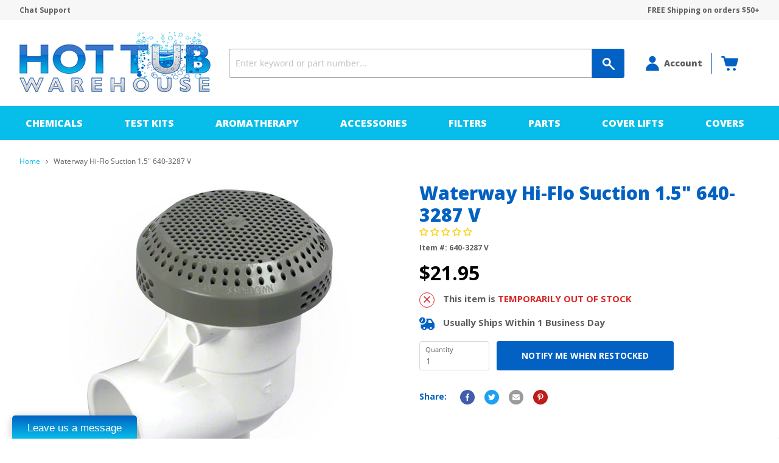

--- FILE ---
content_type: text/html; charset=utf-8
request_url: https://app.livesupporti.com/CometUtil/ClientResponseHandler.ashx?accId=0f1cd82f-9e7b-4247-89d6-e4ba3314a416&isMessage=false&clrVersion=01d71b79-b5c3-44d0-9f35-d88c0c655cf4&rnd=c8b8b8y6b7n9w4m2v1h9p4d6q2e8w1r4&page=https%3A%2F%2Fhottubwarehouse.com%2Fproducts%2Fwaterway-hi-flo-suction-640-3287-v&isMobile=false&os=&refPage=&command=initialize
body_size: 2280
content:
{"connect" : true, "accountID" : 114913, "offlineFormRedirectUrl" : "", "hideOfflineMsgBar" : false, "showPageForClient" : true, "showChatOnlyInPopup" : false, "allowSocialSignin" : false, "additionalData" : false, "askForNameOffline" : false, "additionalDataEmail" : false, "additionalDataPhone" : false, "hideLogo" : false, "showAgentsCount" : false, "showAgentPhoto" : false, "showOnLeftSide" : true, "showAccountLogo" : true, "showChatVote" : true, "showGroups" : false, "allowPopup" : false, "dontEncodeMessages" : false, "enableEmoticons" : false, "enableSendFiles" : true, "enableSendChatTranscriptByVisitors" : false, "enableMessageSneakPeek" : true, "enableChatHistoryForSessionOnly" : false, "chatHistoryRetentionInterval" : 0, "colorSettings" : "8a27d266-3878-4086-820b-fd6299d54e90$%230261C2#%2307BDEA#100#100#false#%231B68FF#%23FFFFFF#false#false#%230261C2#%230261C2#%23FE6700#%23FFFFFF#%230261C2#%2307BDEA#%23FFFFFF#%23FFFFFF#%23F6F6F6#%23F6F6F6#%232A2C2D#%23F6F6F6#%239C9C9C#%23E6F5FD#%23E6F5FD#%232E2E2E#%23E6F5FD#%23FFFFFF#%23FFFFFF#%23FFFFFF#%232E2E2E#%23F2F2F2#%232E2E2E#%235DB2FE#%230E457B#%23FFFFFF#255%2C255%2C255#%23F0F0F0#%23777777#%23FFFFFF#%2307BDEA#%23120000#%2324A65A#%2324A65A#%23F04E3C#%23FFFFFF#%23CF4636#%23FFFFFF#%232A2C2D#%238396A8#%23FFFFFF#%23FFFFFF#false#%231B68FF#%2307BDEA#%2307BDEA#205#38#380#580#%2307BDEA#%2307BDEA#%232A2C2D#%2307BDEA#%2307BDEA#%23777777###########%23FFFFFF#17#15#15#15#9#9#15#9#9#15#false#15#%23FFFFFF#%23FFFFFF#%23FFFFFF#%23FFFFFF#%23FFFFFF#%23FFFFFF#%23FFFFFF#false#%230261C2#%2307BDEA#%23B3B3B3#%23B3B3B3#%23B3B3B3#%23B3B3B3#%23B3B3B3#%23B3B3B3#%23B3B3B3#%2307BDEA#%2307BDEA#false", "uid" : "61249a2a5d2a405ab92f16de8de23ccc", "agentsCount" : 0, "agentIds" : {},"visitorInfo":{"AccountId":114913,"AccountCode":"0f1cd82f-9e7b-4247-89d6-e4ba3314a416","IP":"3.144.44.91","Nickname":"You","NameVisibleToAgent":"Client 111574","Email":null,"Phone":null,"SessionId":"61249a2a5d2a405ab92f16de8de23ccc","UserAgent":"Mozilla/5.0 (Macintosh; Intel Mac OS X 10_15_7) AppleWebKit/537.36 (KHTML, like Gecko) Chrome/131.0.0.0 Safari/537.36; ClaudeBot/1.0; +claudebot@anthropic.com)","BrowserName":"Chrome","BrowserVersion":"143.0","Platform":"","Referrer":"","Country":null,"City":null,"CountryCode":null,"Host":null,"GroupId":0,"FacebookId":null,"Gender":null,"Returning":false}}

--- FILE ---
content_type: text/css
request_url: https://hottubwarehouse.com/cdn/shop/t/51/assets/theme.scss.css?v=21484172060189038411727086114
body_size: 33553
content:
/*! normalize.css v5.0.0 | MIT License | github.com/necolas/normalize.css */.cFzKWL,.jqMAwm,.ebiMKN{display:none!important}html{font-family:sans-serif;line-height:1.15;-ms-text-size-adjust:100%;-webkit-text-size-adjust:100%}body{margin:0}article,aside,footer,header,nav,section{display:block}h1{font-size:2em;margin:.67em 0}figcaption,figure,main{display:block}figure{margin:1em 40px}hr{box-sizing:content-box;height:0;overflow:visible}pre{font-family:monospace,monospace;font-size:1em}a{background-color:transparent;-webkit-text-decoration-skip:objects;text-decoration:none}a:active,a:hover{outline-width:0}abbr[title]{border-bottom:none;text-decoration:underline;text-decoration:underline dotted}b,strong{font-weight:inherit}b,strong{font-weight:bolder}code,kbd,samp{font-family:monospace,monospace;font-size:1em}dfn{font-style:italic}mark{background-color:#ff0;color:#000}small{font-size:80%}sub,sup{font-size:75%;line-height:0;position:relative;vertical-align:baseline}sub{bottom:-.25em}sup{top:-.5em}audio,video{display:inline-block}audio:not([controls]){display:none;height:0}img{border-style:none;max-width:100%}svg:not(:root){overflow:hidden}button,input,optgroup,select,textarea{font-family:sans-serif;font-size:100%;line-height:1.15;margin:0}button,input{overflow:visible}button,select{text-transform:none}button,html [type=button],[type=reset],[type=submit]{-webkit-appearance:button}button::-moz-focus-inner,[type=button]::-moz-focus-inner,[type=reset]::-moz-focus-inner,[type=submit]::-moz-focus-inner{border-style:none;padding:0}button:-moz-focusring,[type=button]:-moz-focusring,[type=reset]:-moz-focusring,[type=submit]:-moz-focusring{outline:1px dotted ButtonText}fieldset{border:1px solid #c0c0c0;margin:0 2px;padding:.35em .625em .75em}legend{box-sizing:border-box;color:inherit;display:table;max-width:100%;padding:0;white-space:normal}progress{display:inline-block;vertical-align:baseline}textarea{overflow:auto}[type=checkbox],[type=radio]{box-sizing:border-box;padding:0}[type=number]::-webkit-inner-spin-button,[type=number]::-webkit-outer-spin-button{height:auto}[type=search]{-webkit-appearance:textfield;outline-offset:-2px}[type=search]::-webkit-search-cancel-button,[type=search]::-webkit-search-decoration{-webkit-appearance:none}::-webkit-file-upload-button{-webkit-appearance:button;font:inherit}details,menu{display:block}summary{display:list-item}canvas{display:inline-block}template{display:none}[hidden]{display:none}table{border-collapse:collapse}.productgrid--no-results-button,.button-primary,.btn,.shopify-challenge__container .btn,.filter-header--mobile button,.product-form--atc-button,body .esc--form .esc--btn-submit,.button-secondary,.utils-sortby--modal-button,.button-blue,a.button-blue,.saso-use-discount-code-cart-container .btn--secondary,.jdgm-widget a.jdgm-ask-question-btn,.jdgm-widget .jdgm-write-rev-link{padding:.625rem 1rem;font-size:.75rem;display:inline-block;font-family:Open Sans,sans-serif;font-weight:700;text-align:center;text-decoration:none;text-transform:uppercase;cursor:pointer;border-radius:3px;white-space:nowrap;transition:background-color .2s ease,width .2s ease,height .2s ease}.productgrid--no-results-button:focus,.button-primary:focus,.btn:focus,.filter-header--mobile button:focus,.product-form--atc-button:focus,body .esc--form .esc--btn-submit:focus,.button-secondary:focus,.utils-sortby--modal-button:focus,.button-blue:focus,.saso-use-discount-code-cart-container .btn--secondary:focus,.jdgm-widget a.jdgm-ask-question-btn:focus,.jdgm-widget .jdgm-write-rev-link:focus{outline:none}.disabled.productgrid--no-results-button,.disabled.button-primary,.disabled.btn,.filter-header--mobile button.disabled,.disabled.product-form--atc-button,body .esc--form .disabled.esc--btn-submit,.disabled.button-secondary,.disabled.utils-sortby--modal-button,.button-blue.disabled,a.button-blue.disabled,.saso-use-discount-code-cart-container .btn--secondary.disabled,.jdgm-widget a.jdgm-ask-question-btn.disabled,.jdgm-widget .jdgm-write-rev-link.disabled,.disabled.productgrid--no-results-button:active,.disabled.button-primary:active,.disabled.btn:active,.filter-header--mobile button.disabled:active,.disabled.product-form--atc-button:active,body .esc--form .disabled.esc--btn-submit:active,.disabled.button-secondary:active,.disabled.utils-sortby--modal-button:active,.button-blue.disabled:active,.saso-use-discount-code-cart-container .btn--secondary.disabled:active,.jdgm-widget a.jdgm-ask-question-btn.disabled:active,.jdgm-widget .jdgm-write-rev-link.disabled:active,.disabled.productgrid--no-results-button:focus,.disabled.button-primary:focus,.disabled.btn:focus,.filter-header--mobile button.disabled:focus,.disabled.product-form--atc-button:focus,body .esc--form .disabled.esc--btn-submit:focus,.disabled.button-secondary:focus,.disabled.utils-sortby--modal-button:focus,.button-blue.disabled:focus,.saso-use-discount-code-cart-container .btn--secondary.disabled:focus,.jdgm-widget a.jdgm-ask-question-btn.disabled:focus,.jdgm-widget .jdgm-write-rev-link.disabled:focus{color:#fff;cursor:default;background-color:#626262;border:1px solid #626262}.productgrid--no-results-button,.button-primary,.btn,.shopify-challenge__container .btn,.filter-header--mobile button,.product-form--atc-button,body .esc--form .esc--btn-submit{color:#fff;background-color:#0261c2;border:1px solid #0261c2}.productgrid--no-results-button:not(.disabled):hover,.button-primary:not(.disabled):hover,.btn:not(.disabled):hover,.filter-header--mobile button:not(.disabled):hover,.product-form--atc-button:not(.disabled):hover,body .esc--form .esc--btn-submit:not(.disabled):hover{background:#1b70c8;border:1px solid #1b70c8}.productgrid--no-results-button:active,.button-primary:active,.btn:active,.filter-header--mobile button:active,.product-form--atc-button:active,body .esc--form .esc--btn-submit:active,.productgrid--no-results-button:focus,.button-primary:focus,.btn:focus,.filter-header--mobile button:focus,.product-form--atc-button:focus,body .esc--form .esc--btn-submit:focus{background:#0657aa;border:1px solid #0657aa}.button-secondary,.utils-sortby--modal-button{color:#0261c2;background-color:#fff;border:1px solid #d9d9d9}.button-secondary:not(.disabled):hover,.utils-sortby--modal-button:not(.disabled):hover{background:#fff;border:1px solid rgba(217,217,217,.5)}.wrapper,.site-header,.site-footer-item,.fourohfour--container,.listcollections--container,.cart--section,.giftcard--container,.password-page-content--inner,.password-page-footer,.product--container,.blog--container,.promo-mosaic--container,.promo-grid--container,.menulist--container,.blogposts--container,.logolist--container,.twitter--container,.instagram--container,.collection-list--container,.account-page-masthead,.account-page-content,.page-masthead,.page-content,.site-navigation .navmenu-submenu>ul,.navmenu-meganav--scroller,.breadcrumbs-container,.pagination--container,.atc-banner--outer,.message-banner--outer,.productgrid--outer,.product-row--container,.product-section--container{max-width:1266px;padding-right:10px;padding-left:10px;margin-right:auto;margin-left:auto}@media screen and (min-width: 720px){.wrapper,.site-header,.site-footer-item,.fourohfour--container,.listcollections--container,.cart--section,.giftcard--container,.password-page-content--inner,.password-page-footer,.product--container,.blog--container,.promo-mosaic--container,.promo-grid--container,.menulist--container,.blogposts--container,.logolist--container,.twitter--container,.instagram--container,.collection-list--container,.account-page-masthead,.account-page-content,.page-masthead,.page-content,.site-navigation .navmenu-submenu>ul,.navmenu-meganav--scroller,.breadcrumbs-container,.pagination--container,.atc-banner--outer,.message-banner--outer,.productgrid--outer,.product-row--container,.product-section--container{padding-right:15px;padding-left:15px}}@media screen and (min-width: 1024px){.wrapper,.site-header,.site-footer-item,.fourohfour--container,.listcollections--container,.cart--section,.giftcard--container,.password-page-content--inner,.password-page-footer,.product--container,.blog--container,.promo-mosaic--container,.promo-grid--container,.menulist--container,.blogposts--container,.logolist--container,.twitter--container,.instagram--container,.collection-list--container,.account-page-masthead,.account-page-content,.page-masthead,.page-content,.site-navigation .navmenu-submenu>ul,.navmenu-meganav--scroller,.breadcrumbs-container,.pagination--container,.atc-banner--outer,.message-banner--outer,.productgrid--outer,.product-row--container,.product-section--container{padding-right:25px;padding-left:25px}}.productgrid--outer .pagination--container,.productgrid--outer .breadcrumbs-container{max-width:100%;padding-right:0;padding-left:0}@media screen and (min-width: 1024px){.productgrid--outer .pagination--container,.productgrid--outer .breadcrumbs-container{padding-right:0;padding-left:0}}.account-page-masthead,.account-page-content,.contact-page__form--centered,.site-page,.page-masthead,.page-content{margin-top:30px;margin-bottom:30px}@media screen and (min-width: 1024px){.account-page-masthead,.account-page-content,.contact-page__form--centered,.site-page,.page-masthead,.page-content{margin-top:50px;margin-bottom:50px}}.form-fields-columns:before,.site-header:before,.article--pagination:before,.listcollections--inner:before,.ie9 .cart-title:before,.blog-title:before,.ie9 .promo-mosaic--inner:before,.ie9 .promo-grid--inner:before,.ie9 .menulist--inner:before,.ie9 .twitter--inner:before,.collection-list--inner:before,.account-page--two-column:before,.ie9 .navmenu-meganav.navmenu-meganav--desktop:before,.ie9 .article--excerpt-wrapper--featured.article--excerpt-wrapper--has-image:before,.productgrid--outer:before,.productgrid--footer:before,body #wishl-wrapper:before,.form-fields-columns:after,.site-header:after,.article--pagination:after,.listcollections--inner:after,.ie9 .cart-title:after,.blog-title:after,.ie9 .promo-mosaic--inner:after,.ie9 .promo-grid--inner:after,.ie9 .menulist--inner:after,.ie9 .twitter--inner:after,.collection-list--inner:after,.account-page--two-column:after,.ie9 .navmenu-meganav.navmenu-meganav--desktop:after,.ie9 .article--excerpt-wrapper--featured.article--excerpt-wrapper--has-image:after,.productgrid--outer:after,.productgrid--footer:after,body #wishl-wrapper:after{display:table;content:""}.form-fields-columns:after,.site-header:after,.article--pagination:after,.listcollections--inner:after,.ie9 .cart-title:after,.blog-title:after,.ie9 .promo-mosaic--inner:after,.ie9 .promo-grid--inner:after,.ie9 .menulist--inner:after,.ie9 .twitter--inner:after,.collection-list--inner:after,.account-page--two-column:after,.ie9 .navmenu-meganav.navmenu-meganav--desktop:after,.ie9 .article--excerpt-wrapper--featured.article--excerpt-wrapper--has-image:after,.productgrid--outer:after,.productgrid--footer:after,body #wishl-wrapper:after{clear:both}.menulist--menu-link,.tweet--header-screenname,.tweet--footer,.site-navigation .navmenu-depth-2>ul>.navmenu-item>.navmenu-link,.rte .tabs li,.rte .tabs li>a,.cart-item--remove-link,.utils-showby-item,.filter-item,.productgrid--sidebar-menu .navmenu-link{color:#5e5e5e;text-decoration:none;transition:color .1s ease}.menulist--menu-link:hover,.tweet--header-screenname:hover,.tweet--footer:hover,.site-navigation .navmenu-depth-2>ul>.navmenu-item>.navmenu-link:hover,.rte .tabs li:hover,.rte .tabs li>a:hover,.cart-item--remove-link:hover,.utils-showby-item:hover,.filter-item:hover,.productgrid--sidebar-menu .navmenu-link:hover{color:#07bdea}.rte a,.article--tags a,.article--pagination .article--pagination-title,.cart-shipping-toggle,.cart-continue,.password-page-footer--item a,.passwordentry-contents a,.menulist--menu-item-trigger .menulist--menu-link,.view-item a,.tweet--content a,.account-page-content a,.site-header-takeover-cancel,.rte .tabs li.active,.rte .tabs li.active a,.article--excerpt-readmore,.pagination--inner a,.productgrid--footer-results-list a,.utils-showby-item.utils-showby-item--active,.filter-item a.filter-text--link,.filter-item--grid-simple a,.productgrid--sidebar-menu .navmenu-link--active,body .wishl-modal a,body #wishl-template a{color:#07bdea;text-decoration:none;transition:color .1s ease}.rte a:hover,.article--tags a:hover,.article--pagination .article--pagination-title:hover,.cart-shipping-toggle:hover,.cart-continue:hover,.password-page-footer--item a:hover,.passwordentry-contents a:hover,.menulist--menu-item-trigger .menulist--menu-link:hover,.view-item a:hover,.tweet--content a:hover,.account-page-content a:hover,.site-header-takeover-cancel:hover,.rte .tabs li.active:hover,.rte .tabs li.active a:hover,.article--excerpt-readmore:hover,.pagination--inner a:hover,.productgrid--footer-results-list a:hover,.utils-showby-item.utils-showby-item--active:hover,.filter-item a.filter-text--link:hover,.filter-item--grid-simple a:hover,.productgrid--sidebar-menu .navmenu-link--active:hover,body .wishl-modal a:hover,body #wishl-template a:hover{color:#0b9ec2}.menulist--inner,.twitter--inner:not(.flickity-enabled),.twitter--inner .flickity-slider{border:1px solid rgba(217,217,217,.16);box-shadow:0 1px 4px #d9d9d91c}.article--excerpt-readmore--icon,.breadcrumbs-container .breadcrumbs-delimiter,.pagination--chevron-right,.pagination--chevron-left{display:inline-block;margin-left:.3125rem;vertical-align:middle}.article--excerpt-readmore--icon svg,.breadcrumbs-container .breadcrumbs-delimiter svg,.pagination--chevron-right svg,.pagination--chevron-left svg{display:block;margin-top:-.125rem;-webkit-transform:rotate(-90deg);-ms-transform:rotate(-90deg);transform:rotate(-90deg);fill:currentColor}.form-field-checkbox .form-icon--checkbox{display:inline-block;width:13px;height:13px;color:#fff;vertical-align:middle}.form-field-checkbox .form-icon--checkbox svg{display:block;width:100%;height:100%;background-color:#fff;border:1px solid rgba(94,94,94,.4);border-radius:2px;fill:currentColor}.form-field-checkbox input:checked~.form-icon--checkbox{color:#07bdea}.form-field-checkbox input:checked~.form-icon--checkbox svg{border:0;border-radius:0;fill:currentColor}.cart-shipping-toggle,.modal-close,.site-header-takeover-cancel,.atc-banner--close,.message-banner--close,.utils-sortby-button,.utils-filter-button,.productgrid--search-button,.product-gallery--thumbnail-trigger{padding:0;font-family:Open Sans,sans-serif;cursor:pointer;background:transparent;border:0;-webkit-appearance:normal;-moz-appearance:normal;appearance:normal}.productitem--action-trigger.productitem--action-atc,.productitem--action a.button-primary.productitem--action-atc,.product-form--atc-button,.spa-cover-submit.button-primary{position:relative}.productitem--action-trigger.productitem--action-atc .atc-button--text,.productitem--action a.button-primary.productitem--action-atc .atc-button--text,.product-form--atc-button .atc-button--text,.spa-cover-submit.button-primary .atc-button--text{opacity:1}.productitem--action-trigger.productitem--action-atc .atc-button--icon,.productitem--action a.button-primary.productitem--action-atc .atc-button--icon,.product-form--atc-button .atc-button--icon,.spa-cover-submit.button-primary .atc-button--icon{position:absolute;top:50%;left:50%;margin-top:-13px;margin-left:-13px;opacity:0;visibility:hidden;-webkit-animation:rotate .6s linear infinite;animation:rotate .6s linear infinite;transition:opacity .1s ease .1s}.productitem--action-trigger.productitem--action-atc .atc-button--icon svg,.productitem--action a.button-primary.productitem--action-atc .atc-button--icon svg,.product-form--atc-button .atc-button--icon svg,.spa-cover-submit.button-primary .atc-button--icon svg{display:block;width:26px;height:26px}.processing.productitem--action-trigger.productitem--action-atc .atc-button--text,.productitem--action a.processing.button-primary.productitem--action-atc .atc-button--text,.processing.product-form--atc-button .atc-button--text,.processing.spa-cover-submit.button-primary .atc-button--text{opacity:0}.processing.productitem--action-trigger.productitem--action-atc .atc-button--icon,.productitem--action a.processing.button-primary.productitem--action-atc .atc-button--icon,.processing.product-form--atc-button .atc-button--icon,.processing.spa-cover-submit.button-primary .atc-button--icon{opacity:1;visibility:visible}.site-header-search-button,.productgrid--search-button{position:relative}.site-header-search-button .search-icon--inactive,.productgrid--search-button .search-icon--inactive,.site-header-search-button .search-icon--active,.productgrid--search-button .search-icon--active{display:inline-block}.site-header-search-button svg,.productgrid--search-button svg{display:block;width:100%;height:100%}.site-header-search-button .search-icon--inactive,.productgrid--search-button .search-icon--inactive{width:20px;height:21px;opacity:1;transition:opacity .1s ease}.site-header-search-button .search-icon--active,.productgrid--search-button .search-icon--active{position:absolute;top:50%;left:50%;width:26px;height:26px;margin-top:-13px;margin-left:-13px;opacity:0;visibility:hidden;-webkit-animation:rotate .7s cubic-bezier(.69,.31,.56,.83) infinite;animation:rotate .7s cubic-bezier(.69,.31,.56,.83) infinite}.search-icon--processing.site-header-search-button .search-icon--inactive,.search-icon--processing.productgrid--search-button .search-icon--inactive{opacity:0;transition-delay:0s}.search-icon--processing.site-header-search-button .search-icon--active,.search-icon--processing.productgrid--search-button .search-icon--active{opacity:1;visibility:visible}.passwordentry-contents .message--error.passwordentry-message,.message--error.account-message,.contact-page__form .message--error.contact-message,.form-message.message--error,.giftcard-message.message--error,.article--comments-message.message--error,.message-banner--container.message--error,.product-message--error,body .esc--form .esc--form-message.esc--error,.passwordentry-contents .message--success.passwordentry-message,.message--success.account-message,.contact-page__form .message--success.contact-message,.form-message.message--success,.article--comments-message.message--success,body .esc--form .esc--form-message.esc--success,body .esc--form .esc--form-message#form_success,.passwordentry-contents .message--info.passwordentry-message,.message--info.account-message,.contact-page__form .message--info.contact-message,.form-message.message--info,.giftcard-message,.article--comments-message p{font-size:14px;font-weight:700;border-radius:4px}.passwordentry-contents .message--error.passwordentry-message a,.message--error.account-message a,.contact-page__form .message--error.contact-message a,.form-message.message--error a,.giftcard-message.message--error a,.article--comments-message.message--error a,.message-banner--container.message--error a,.product-message--error a,body .esc--form .esc--form-message.esc--error a,.passwordentry-contents .message--success.passwordentry-message a,.message--success.account-message a,.contact-page__form .message--success.contact-message a,.form-message.message--success a,.article--comments-message.message--success a,body .esc--form .esc--form-message.esc--success a,body .esc--form .esc--form-message#form_success a,.passwordentry-contents .message--info.passwordentry-message a,.message--info.account-message a,.contact-page__form .message--info.contact-message a,.form-message.message--info a,.giftcard-message a,.article--comments-message p a{color:currentColor}.passwordentry-contents .message--error.passwordentry-message,.message--error.account-message,.contact-page__form .message--error.contact-message,.form-message.message--error,.giftcard-message.message--error,.article--comments-message.message--error,.message-banner--container.message--error,.product-message--error,body .esc--form .esc--form-message.esc--error{color:#fff;background-color:#da2828}.passwordentry-contents .message--success.passwordentry-message,.message--success.account-message,.contact-page__form .message--success.contact-message,.form-message.message--success,.article--comments-message.message--success,body .esc--form .esc--form-message.esc--success,body .esc--form .esc--form-message#form_success{color:#fff;background-color:#5a9416}.animating.atc-banner--container,.animating.message-banner--container,.visible.atc-banner--container:not(.animating),.visible.message-banner--container:not(.animating){display:block}.visible.atc-banner--container:not(.animating),.visible.message-banner--container:not(.animating){opacity:1;-webkit-transform:translate(0);-ms-transform:translate(0);transform:translate(0)}.animating-in.atc-banner--container,.animating-in.message-banner--container{-webkit-animation-delay:0s;animation-delay:0s;-webkit-animation-duration:.27s;animation-duration:.27s;-webkit-animation-name:sneak-in;animation-name:sneak-in;-webkit-animation-timing-function:linear;animation-timing-function:linear;-webkit-animation-fill-mode:both;animation-fill-mode:both;-webkit-animation-direction:normal;animation-direction:normal}.animating-out.atc-banner--container,.animating-out.message-banner--container{opacity:0;-webkit-transform:translateY(-5px);-ms-transform:translateY(-5px);transform:translateY(-5px);transition:all .12s cubic-bezier(1,0,.7,1)}.site-navigation .navmenu-submenu.animating-in,.site-navigation .navmenu-submenu.animating-in>li,.navmenu-meganav.navmenu-meganav--desktop.animating-in{-webkit-animation-delay:0s;animation-delay:0s;-webkit-animation-duration:.27s;animation-duration:.27s;-webkit-animation-name:fade-in;animation-name:fade-in;-webkit-animation-timing-function:linear;animation-timing-function:linear;-webkit-animation-fill-mode:both;animation-fill-mode:both;-webkit-animation-direction:normal;animation-direction:normal}.blog--no-results,.productgrid--no-results{width:100%;margin-top:3.125rem;text-align:center}@media screen and (min-width: 720px){.blog--no-results,.productgrid--no-results{margin-top:1.375rem}}.blog--no-results-title,.productgrid--no-results-title{margin-top:0;margin-bottom:0;font-family:Open Sans,sans-serif;font-size:1.125rem;font-weight:400;color:#0261c2}.productgrid--no-results-button{padding:.75rem 1.125rem;font-size:1rem;margin-top:1.25rem}a.button-primary,a.button-primary:hover{color:#fff}.button-blue,a.button-blue,.saso-use-discount-code-cart-container .btn--secondary,.jdgm-widget a.jdgm-ask-question-btn,.jdgm-widget .jdgm-write-rev-link{color:#fff;background-color:#07bdea;border:1px solid #07bdea}.button-blue:not(.disabled):hover,a.button-blue:not(.disabled):hover,.saso-use-discount-code-cart-container .btn--secondary:not(.disabled):hover,.jdgm-widget a.jdgm-ask-question-btn:not(.disabled):hover,.jdgm-widget .jdgm-write-rev-link:not(.disabled):hover{background:#06a9d1;color:#fff;border:1px solid #06a9d1}.button-blue:active,.button-blue:focus,a.button-blue:active,a.button-blue:focus,.saso-use-discount-code-cart-container .btn--secondary:active,.saso-use-discount-code-cart-container .btn--secondary:focus,.jdgm-widget a.jdgm-ask-question-btn:active,.jdgm-widget a.jdgm-ask-question-btn:focus,.jdgm-widget .jdgm-write-rev-link:active,.jdgm-widget .jdgm-write-rev-link:focus{background:#06a9d1;border:1px solid #06a9d1}.rte{font-size:.875rem;line-height:1.625}.rte h1{font-size:1.875rem}.rte h2{font-size:1.5625rem}.rte h3{font-size:1.3125rem}.rte h4{font-size:1.125rem}.rte h5{font-size:1rem}.rte h6{font-size:.875rem}.rte h1,.rte h2,.rte h3,.rte h4,.rte h5,.rte h6{margin-top:1.75rem;margin-bottom:.875rem}.rte blockquote{padding-left:.875rem;margin-left:0;border-left:2px solid #0261c2}.rte dl,.rte ul,.rte ol,.rte p,.rte blockquote,.rte img:not([style]){margin-top:.875rem;margin-bottom:.875rem}.rte p img:not([style]){margin:0}.rte ul,.rte ol{padding-left:20px}.rte dl dt{margin-top:.875rem}.rte dl dd{margin-left:20px}.rte img{max-width:100%;height:auto;margin-top:.875rem;margin-bottom:.875rem;border-radius:4px}.rte img[style*=left]{margin-top:0;margin-right:1.25rem}.rte img[style*=right]{margin-top:0;margin-left:1.25rem}label[for]{cursor:pointer}label.separate-label{font-weight:700;color:#0261c2;display:block;margin-bottom:5px}select{-webkit-appearance:none;-moz-appearance:none;appearance:none;border:1px solid #d9d9d9;border-radius:4px;background-position:right center;background-image:url(//hottubwarehouse.com/cdn/shop/t/51/assets/select-arrow.png?v=98317873734065122751726821770);background-repeat:no-repeat;background-position:right 15px center;padding:.9375rem 2.375rem .9375rem .625rem;cursor:pointer;color:#5e5e5e}select:focus{outline:none}select::-ms-expand{display:none}button:focus,input:focus,select:focus,textarea:focus{outline:none}button[required],input[required],select[required],textarea[required]{box-shadow:none}.form-field-title,.form-field-title--inline{font-size:.875rem;line-height:1;color:#0261c2;font-size:.9375rem;font-weight:700}.no-label .form-field-input,.no-label .form-field-select,.no-label .utils-filter-button,.no-label .saso-use-discount-code-cart-container input,.saso-use-discount-code-cart-container .no-label input,.no-label body .esc--form input[type=email],body .esc--form .no-label input[type=email],.no-label body .esc--form input[type=text],body .esc--form .no-label input[type=text],.no-label body .esc--form textarea,body .esc--form .no-label textarea{padding-top:.9375rem;padding-bottom:.9375rem}.form-field-input,.form-field-select,.utils-filter-button,.saso-use-discount-code-cart-container input,body .esc--form input[type=email],body .esc--form input[type=text],body .esc--form textarea{-webkit-appearance:none;z-index:1;width:100%;padding:1.5rem .625rem .375rem;font-family:Open Sans,sans-serif;font-size:14px;color:#5e5e5e;background-color:#fff;border:1px solid #d9d9d9;border-radius:4px}.form-field-input:focus,.form-field-select:focus,.utils-filter-button:focus,.saso-use-discount-code-cart-container input:focus,body .esc--form input[type=email]:focus,body .esc--form input[type=text]:focus,body .esc--form textarea:focus{border-color:#d9d9d9bf;outline:0}.form-field-error.form-field-input,.form-field-error.form-field-select,.form-field-error.utils-filter-button,.saso-use-discount-code-cart-container input.form-field-error,body .esc--form input.form-field-error[type=email],body .esc--form input.form-field-error[type=text],body .esc--form textarea.form-field-error{border-color:#da2828}.form-field-input{width:100%}.form-field-input::-webkit-input-placeholder{color:currentColor;opacity:0;transition:opacity .12s cubic-bezier(.25,.46,.45,.94)}.form-field-input:-ms-input-placeholder{color:currentColor;opacity:0;transition:opacity .12s cubic-bezier(.25,.46,.45,.94)}.form-field-input::placeholder{color:currentColor;opacity:0;transition:opacity .12s cubic-bezier(.25,.46,.45,.94)}.no-js .form-field-input::-webkit-input-placeholder,.form-field-input:focus::-webkit-input-placeholder,.form-field-filled.form-field-input::-webkit-input-placeholder{opacity:.6;transition-delay:.12s}.no-js .form-field-input:-ms-input-placeholder,.form-field-input:focus:-ms-input-placeholder,.form-field-filled.form-field-input:-ms-input-placeholder{opacity:.6;transition-delay:.12s}.no-js .form-field-input::placeholder,.form-field-input:focus::placeholder,.form-field-filled.form-field-input::placeholder{opacity:.6;transition-delay:.12s}.no-js .form-field-input+.form-field-title,.form-field-input:focus+.form-field-title,.form-field-filled.form-field-input+.form-field-title{top:.5rem;font-size:.6875rem;transition-delay:0s}.no-label .form-field-input::-webkit-input-placeholder{opacity:.4}.no-label .form-field-input:-ms-input-placeholder{opacity:1}.no-label .form-field-input::placeholder{opacity:.4}.form-field-textarea{line-height:1.5;max-width:100%;max-height:500px;min-width:100%;min-height:150px}@media screen and (min-width: 720px){.form-fields-columns{margin-right:-10px;margin-left:-10px}.form-fields-columns .form-field{float:left;margin-right:10px;margin-left:10px}.form-fields-columns .form-field--half{width:calc(50% - 20px)}.form-fields-columns .form-field--half .form-field-input{height:48px}}.form-fields-columns+.form-field{clear:left}.form-action-row{margin-top:1.25rem}.form-action-row .button-primary+.button-primary,.form-action-row .button-primary+.button-secondary,.form-action-row .button-secondary+.button-primary,.form-action-row .button-secondary+.button-secondary{margin-left:20px}.form-field{position:relative}.form-field-title{font-size:.875rem;font-weight:400;color:#5e5e5e;position:absolute;top:1.0625rem;left:.625rem;z-index:2;pointer-events:none;transition:.12s;transition-delay:.12s;transition-timing-function:cubic-bezier(.25,.46,.45,.94)}.form-field-textarea+.form-field-title{top:.9375rem}.form-field-title--inline{display:inline-block;margin-left:.625rem;vertical-align:middle}.form-field-select-wrapper{position:relative}.form-field-select-wrapper .form-field-select{z-index:2;width:100%;height:100%;padding-right:1.75rem;color:#5e5e5e;cursor:pointer;background-color:transparent;-webkit-appearance:none;-moz-appearance:none;appearance:none}.form-field-select-wrapper .form-field-select::-ms-expand{display:none}.ie9 .form-field-select-wrapper .form-field-select{padding-right:.625rem}.form-field-select-wrapper svg{position:absolute;top:50%;right:.625rem;margin-top:-3px}.ie9 .form-field-select-wrapper svg{display:none}.form-fields--qty{position:relative}.form-fields--qty .form-field{opacity:0;transition:opacity .15s ease}.form-fields--qty .hidden{z-index:0;opacity:0;visibility:hidden}.form-fields--qty .visible{z-index:1;opacity:1;visibility:visible}.form-fields--qty .form-field--qty-select .form-field-select-wrapper{position:absolute;width:100%}.form-field-checkbox{position:relative;display:block;margin-top:.9375rem;cursor:pointer}.form-field-checkbox input{position:absolute;top:0;bottom:0;z-index:1;width:100%;cursor:pointer;opacity:0}.form-field-checkbox .form-icon--checkbox{margin-top:-2px}.passwordentry-contents .message--success.passwordentry-message,.message--success.account-message,.contact-page__form .message--success.contact-message,.form-message.message--success,.passwordentry-contents .message--error.passwordentry-message,.message--error.account-message,.contact-page__form .message--error.contact-message,.form-message.message--error{padding:1.25rem}.passwordentry-contents .message--info.passwordentry-message,.message--info.account-message,.contact-page__form .message--info.contact-message,.form-message.message--info{border:2px solid #07bdea;padding:1.25rem;line-height:1.625}.passwordentry-contents .passwordentry-message ul,.account-message ul,.contact-page__form .contact-message ul,.passwordentry-contents .passwordentry-message p,.account-message p,.contact-page__form .contact-message p,.form-message ul,.form-message p{margin-top:0;margin-bottom:0;font-weight:400}.passwordentry-contents .passwordentry-message li:not(:first-child),.account-message li:not(:first-child),.contact-page__form .contact-message li:not(:first-child),.form-message li:not(:first-child){margin-top:.5rem}.passwordentry-contents .passwordentry-message ul,.account-message ul,.contact-page__form .contact-message ul,.form-message ul{padding-left:0;list-style-type:none}.passwordentry-contents .passwordentry-message a,.account-message a,.contact-page__form .contact-message a,.form-message a{text-decoration:underline}.passwordentry-contents .passwordentry-message a:hover,.account-message a:hover,.contact-page__form .contact-message a:hover,.form-message a:hover{opacity:.75}.hide{display:none!important}@media screen and (max-width: 374px){.xs--hide{display:none!important}}@media screen and (max-width: 599px){.smaller-down--hide{display:none!important}}@media screen and (min-width: 720px){.small-up--hide{display:none!important}}@media screen and (max-width: 719px){.small-down--hide{display:none!important}}@media screen and (min-width: 860px){.medium-up--hide{display:none!important}}@media screen and (max-width: 859px){.medium-down--hide{display:none!important}}@media screen and (min-width: 1024px){.large-up--hide{display:none!important}}@media screen and (max-width: 1023px){.large-down--hide{display:none!important}}.accordion--icon svg{display:block;fill:currentColor}.accordion--icon .icon-chevron-down-left,.accordion--icon .icon-chevron-down-right{transition:fill .15s cubic-bezier(.25,.46,.45,.94),-webkit-transform .25s cubic-bezier(.25,.46,.45,.94);transition:transform .25s cubic-bezier(.25,.46,.45,.94),fill .15s cubic-bezier(.25,.46,.45,.94);transition:transform .25s cubic-bezier(.25,.46,.45,.94),fill .15s cubic-bezier(.25,.46,.45,.94),-webkit-transform .25s cubic-bezier(.25,.46,.45,.94);-webkit-transform-origin:50% 50%;-ms-transform-origin:50% 50%;transform-origin:50% 50%}.accordion--icon .icon-chevron-down-left,.accordion--icon .icon-chevron-down-right{-webkit-transform:rotate(0);-ms-transform:rotate(0);transform:rotate(0)}.accordion--active .accordion--icon .icon-chevron-down-left{-webkit-transform:rotate(45deg);-ms-transform:rotate(45deg);transform:rotate(45deg)}.accordion--active .accordion--icon .icon-chevron-down-right{-webkit-transform:rotate(-45deg);-ms-transform:rotate(-45deg);transform:rotate(-45deg)}.accordion--content{max-height:0;overflow:hidden;opacity:0;transition:max-height .25s ease,padding-bottom .25s ease,opacity .15s ease}.accordion--active .accordion--content{max-height:1000px;opacity:1}.placeholder--image{display:block;background-color:#eee;fill:#c6c6c6}.placeholder--content-image{fill:#eee}.placeholder--content-text{background-color:#eee}html{box-sizing:border-box}*,*:before,*:after{box-sizing:inherit}*{-moz-osx-font-smoothing:grayscale;-webkit-font-smoothing:antialiased;-webkit-text-size-adjust:none;-webkit-tap-highlight-color:rgba(0,0,0,0)}html,body{background-color:#fff;min-width:320px}html{height:100%}html:after{display:none;content:"XS"}@media screen and (min-width: 720px){html:after{content:"S"}}@media screen and (min-width: 860px){html:after{content:"M"}}@media screen and (min-width: 1024px){html:after{content:"L"}}body{width:100%;font-family:Open Sans,sans-serif;font-size:14px;color:#5e5e5e}body.scroll-lock{height:100%;overflow:hidden;-ms-touch-action:manipulation;touch-action:manipulation}::selection{background:#07bdea;color:#fff}::-moz-selection{background:#07bdea;color:#fff}h1,h2,h3,h4,h5,h6{font-family:Open Sans,sans-serif;font-weight:800;color:#0261c2}.show-for-sr{position:absolute!important;width:1px;height:1px;padding:0;margin:-1px;overflow:hidden;clip:rect(0 0 0 0);border:0}.wrapper.wrapper--narrow{max-width:992px}.text-left{text-align:left!important}.text-center{text-align:center!important}.text-right{text-align:right!important}@-webkit-keyframes fade-in{0%{opacity:0;-webkit-animation-timing-function:cubic-bezier(.3,0,0,1);animation-timing-function:cubic-bezier(.3,0,0,1)}76.92%{opacity:1;-webkit-animation-timing-function:linear;animation-timing-function:linear}to{opacity:1}}@keyframes fade-in{0%{opacity:0;-webkit-animation-timing-function:cubic-bezier(.3,0,0,1);animation-timing-function:cubic-bezier(.3,0,0,1)}76.92%{opacity:1;-webkit-animation-timing-function:linear;animation-timing-function:linear}to{opacity:1}}@-webkit-keyframes sneak-in{0%{opacity:0;-webkit-transform:translateY(-10px);transform:translateY(-10px);-webkit-animation-timing-function:cubic-bezier(.3,0,0,1);animation-timing-function:cubic-bezier(.3,0,0,1)}76.92%{opacity:1;-webkit-transform:translateY(0);transform:translateY(0);-webkit-animation-timing-function:linear;animation-timing-function:linear}to{opacity:1;-webkit-transform:translateY(0);transform:translateY(0)}}@keyframes sneak-in{0%{opacity:0;-webkit-transform:translateY(-10px);transform:translateY(-10px);-webkit-animation-timing-function:cubic-bezier(.3,0,0,1);animation-timing-function:cubic-bezier(.3,0,0,1)}76.92%{opacity:1;-webkit-transform:translateY(0);transform:translateY(0);-webkit-animation-timing-function:linear;animation-timing-function:linear}to{opacity:1;-webkit-transform:translateY(0);transform:translateY(0)}}@-webkit-keyframes overlay-fade-in{0%{opacity:0;-webkit-animation-timing-function:cubic-bezier(.3,0,0,1);animation-timing-function:cubic-bezier(.3,0,0,1)}76.92%{opacity:1;-webkit-animation-timing-function:linear;animation-timing-function:linear}to{opacity:1}}@keyframes overlay-fade-in{0%{opacity:0;-webkit-animation-timing-function:cubic-bezier(.3,0,0,1);animation-timing-function:cubic-bezier(.3,0,0,1)}76.92%{opacity:1;-webkit-animation-timing-function:linear;animation-timing-function:linear}to{opacity:1}}@-webkit-keyframes overlay-fade-out{0%{opacity:1;-webkit-animation-timing-function:cubic-bezier(.3,0,0,1);animation-timing-function:cubic-bezier(.3,0,0,1)}76.92%{opacity:0;-webkit-animation-timing-function:linear;animation-timing-function:linear}to{opacity:0}}@keyframes overlay-fade-out{0%{opacity:1;-webkit-animation-timing-function:cubic-bezier(.3,0,0,1);animation-timing-function:cubic-bezier(.3,0,0,1)}76.92%{opacity:0;-webkit-animation-timing-function:linear;animation-timing-function:linear}to{opacity:0}}@-webkit-keyframes sneak-in-mobilenav{0%{-webkit-transform:translateX(-100px);transform:translate(-100px);opacity:0;-webkit-animation-timing-function:cubic-bezier(.3,0,0,1);animation-timing-function:cubic-bezier(.3,0,0,1)}76.92%{-webkit-transform:translate3d(0,0,0);transform:translateZ(0);opacity:1;-webkit-animation-timing-function:linear;animation-timing-function:linear}to{left:0;opacity:1}}@keyframes sneak-in-mobilenav{0%{-webkit-transform:translateX(-100px);transform:translate(-100px);opacity:0;-webkit-animation-timing-function:cubic-bezier(.3,0,0,1);animation-timing-function:cubic-bezier(.3,0,0,1)}76.92%{-webkit-transform:translate3d(0,0,0);transform:translateZ(0);opacity:1;-webkit-animation-timing-function:linear;animation-timing-function:linear}to{left:0;opacity:1}}@-webkit-keyframes sneak-out-mobilenav{0%{-webkit-transform:translate3d(0,0,0);transform:translateZ(0);opacity:1;-webkit-animation-timing-function:cubic-bezier(1,0,.7,1);animation-timing-function:cubic-bezier(1,0,.7,1)}to{-webkit-transform:translateX(-100px);transform:translate(-100px);opacity:0}}@keyframes sneak-out-mobilenav{0%{-webkit-transform:translate3d(0,0,0);transform:translateZ(0);opacity:1;-webkit-animation-timing-function:cubic-bezier(1,0,.7,1);animation-timing-function:cubic-bezier(1,0,.7,1)}to{-webkit-transform:translateX(-100px);transform:translate(-100px);opacity:0}}@-webkit-keyframes rotate{0%{-webkit-transform:rotate(0deg);transform:rotate(0)}to{-webkit-transform:rotate(360deg);transform:rotate(360deg)}}@keyframes rotate{0%{-webkit-transform:rotate(0deg);transform:rotate(0)}to{-webkit-transform:rotate(360deg);transform:rotate(360deg)}}@-webkit-keyframes shimmer{0%{opacity:.5}to{opacity:1}}@keyframes shimmer{0%{opacity:.5}to{opacity:1}}.site-header-sticky--scrolled .announcement-bar{display:none}.announcement-bar p{font-weight:800;padding:10px 0;margin:0;font-size:.625rem;line-height:1.4em}@media screen and (min-width: 720px){.announcement-bar p{font-size:.875rem}}.announcement-bar a{display:block;text-decoration:none}.announcement-bar a:hover p{opacity:.8}.site-header-wrapper{position:relative;top:0;left:0;z-index:700;width:100%;min-width:320px;color:#5e5e5e;background-color:#fff;transition:top .15s cubic-bezier(.3,0,0,1)}.site-header-sticky .site-header-wrapper{position:fixed}.site-header-contact a{cursor:pointer}.site-header{position:relative;z-index:100;padding-top:10px;padding-bottom:10px;background-color:#fff;transition:padding .15s cubic-bezier(.3,0,0,1)}@media screen and (max-width: 1023px){.site-header{box-shadow:0 1px 4px #d9d9d940}}@media screen and (min-width: 1024px){.site-header{display:-webkit-flex;display:-ms-flexbox;display:flex;-webkit-align-items:center;-ms-flex-align:center;align-items:center}.ie9 .site-header{display:table;width:100%;table-layout:fixed}.site-header-sticky--scrolled .site-header{padding-top:10px;padding-bottom:10px}}.site-header-main{margin-right:auto;margin-left:auto;transition:margin .15s cubic-bezier(.3,0,0,1);color:#0261c2;display:-webkit-flex;display:-ms-flexbox;display:flex;-webkit-justify-content:flex-end;-ms-flex-pack:end;justify-content:flex-end;-webkit-align-items:center;-ms-flex-align:center;align-items:center;width:100%}@media screen and (min-width: 720px){.site-header-main{-webkit-justify-content:space-between;-ms-flex-pack:justify;justify-content:space-between}.site-header-sticky--scrolled .site-header-main{height:60px}.ie9 .site-header-sticky--scrolled .site-header-main{padding-left:50px;margin-left:0}}.site-header-main a{color:#0261c2;text-decoration:none;font-weight:800;font-size:.875rem}.site-header-mobile-icon{position:relative}@media screen and (min-width: 720px){.site-header-sticky--scrolled .site-header-mobile-icon{display:none}.site-header-sticky--scrolled .site-header-mobile-icon.site-header-mobile-icon--cart svg{display:block}.site-header-sticky--scrolled .site-header-mobile-icon.site-header-mobile-icon--search svg{display:block}.site-header-mobile-icon.mobile-only{display:none}}.site-header-mobile-icon .text{display:none}@media screen and (min-width: 720px){.site-header-mobile-icon .text{display:inline-block}}.site-header-mobile-icon svg{display:block;width:27px;height:27px}@media screen and (min-width: 720px){.site-header-mobile-icon svg{display:none}}@media screen and (max-width: 719px){.site-header-mobile-icon.site-header-mobile-icon--search{display:none}.site-header-sticky--scrolled .site-header-mobile-icon.site-header-mobile-icon--search{display:block}}.site-header-logo{width:115px;margin:0 auto 0 0;transition:width .2s;-webkit-flex-shrink:0;-ms-flex-negative:0;flex-shrink:0}@media screen and (min-width: 720px){.site-header-logo{margin:10px 0;width:200px}.site-header-sticky--scrolled .site-header-logo{top:8px}}@media screen and (min-width: 1024px){.site-header-logo{width:314px}.site-header-sticky--scrolled .site-header-logo{width:200px;top:8px}}.site-logo{display:block;color:currentColor;text-decoration:none}.site-logo-image{display:block;max-width:100%;margin-right:auto;margin-left:auto}@media screen and (min-width: 1024px){.site-logo-image{display:inline-block;margin-left:0}}.site-logo-text{display:block;width:100%;font-size:.875rem;text-decoration:none}@media screen and (min-width: 720px){.site-header-menu-toggle{top:50%}.ie9 .site-header-menu-toggle{display:table-cell;width:48px}}@media screen and (min-width: 720px){.site-header-menu-toggle{left:-50px;width:0;opacity:0;visibility:hidden;transition:opacity .15s cubic-bezier(.3,0,0,1),left .15s cubic-bezier(.3,0,0,1),width 0s cubic-bezier(.25,.46,.45,.94) .15s}.animating .site-header-menu-toggle,.visible .site-header-menu-toggle{width:auto;visibility:visible}.site-header-sticky--scrolled .site-header-menu-toggle{left:15px;opacity:1}}.menu-toggler{display:block;padding:5px 10px;background-color:transparent;margin-left:-10px}.menu-toggler:focus{outline:none}.menu-toggler .toggle-icon--bar{display:block;width:22px;height:3px;border-radius:4px;background-color:#5e5e5e;transition:-webkit-transform .2s;transition:transform .2s;transition:transform .2s,-webkit-transform .2s;-webkit-transform-origin:2px;-ms-transform-origin:2px;transform-origin:2px;margin:3px 0}.menu-toggler .toggle-icon--bar.toggle-icon--bar-middle{transition:opacity .2s}.menu-toggler.site-header_menu-toggler{color:#5e5e5e}.menu-toggler.site-navigation__menu-toggler{display:none}@media screen and (min-width: 720px){.menu-toggler.site-navigation__menu-toggler{display:block;padding-top:30px;padding-bottom:30px}.menu-toggler.site-navigation__menu-toggler .toggle-icon--bar{background-color:#fff}}@media screen and (min-width: 1024px){.menu-toggler.site-navigation__menu-toggler{display:none}}@media screen and (min-width: 1024px){.menu-toggler.active .toggle-icon--bar-top{-webkit-transform:rotate(45deg);-ms-transform:rotate(45deg);transform:rotate(45deg)}.menu-toggler.active .toggle-icon--bar:nth-child(2){opacity:0}.menu-toggler.active .toggle-icon--bar-bottom{-webkit-transform:rotate(-45deg);-ms-transform:rotate(-45deg);transform:rotate(-45deg)}}.site-header-cart a{position:relative}@media screen and (min-width: 720px){.site-header-cart svg{width:28px;height:24px}}@media screen and (max-width: 719px){.site-header-cart .site-header-cart--count{position:absolute;top:9px;left:0;width:100%;text-align:center;font-size:10px;text-indent:5px;color:#5e5e5e}.site-header-cart .site-header-cart--count:after{font-size:10px;color:#fff}.site-header-cart svg{width:32px;height:32px}}.site-header-cart--count{display:inline-block;opacity:0;transition:opacity .15s linear}.site-header-cart--count.visible{opacity:1}.site-header-cart--count.visible+svg{margin-right:5px}.site-header-cart--count:after{display:block;height:22px;min-width:22px;padding:3px;font-size:.875rem;font-weight:800;line-height:12px;color:#5e5e5e;text-align:center;text-decoration:none;content:attr(data-header-cart-count)}.form-fields-connected{display:-webkit-flex;display:-ms-flexbox;display:flex}.form-fields-connected .form-field--single{-webkit-flex-grow:1;-ms-flex-positive:1;flex-grow:1;display:-webkit-flex;display:-ms-flexbox;display:flex}.form-fields-connected .form-field--single .form-field-input{border-color:#0261c2}.form-fields-connected .form-field-input{border-top-right-radius:0;border-bottom-right-radius:0}@media screen and (max-width: 599px){.form-fields-connected .form-field-input{font-size:.875rem}}.form-fields-connected .button-primary{padding:.875rem 1.75rem;font-size:1.125rem;border-top-left-radius:0;border-bottom-left-radius:0}@media screen and (max-width: 599px){.form-fields-connected .button-primary{padding-left:15px;padding-right:15px;font-size:.875rem}}.footer-newsletter{background:#f7f7f7;padding:1.25rem 10px}@media screen and (min-width: 720px){.footer-newsletter{padding:3.125rem 10px}}@media screen and (min-width: 720px){.footer-newsletter__content{display:-webkit-flex;display:-ms-flexbox;display:flex;-webkit-align-items:center;-ms-flex-align:center;align-items:center;-webkit-justify-content:center;-ms-flex-pack:center;justify-content:center}}.footer-newsletter__title{color:#5e5e5e;margin:0 0 15px;line-height:1.4em}@media screen and (min-width: 720px){.footer-newsletter__title{margin:0;max-width:800px}}@media screen and (min-width: 720px){.footer-newsletter__form{width:50%;max-width:450px;padding:0 0 0 3%}}.footer-newsletter__form .form-field-input{font-size:.6875rem;line-height:1rem}.footer-newsletter__form .button-primary{font-size:1rem}.footer-newsletter__form .form-message.message--error{margin-top:10px}.site-footer-wrapper{z-index:500;padding-top:.75rem;padding-bottom:1.75rem;margin-top:3.125rem;color:#5e5e5e;background:#fff}.site-footer-wrapper a{color:currentColor;text-decoration:none;transition:color .1s ease}.site-footer-wrapper a:hover{color:#07bdea}.site-footer-wrapper .rte a{text-decoration:underline}.site-footer-information{font-size:.6875rem;padding:30px 15px 10px;margin:0;display:-webkit-flex;display:-ms-flexbox;display:flex;-webkit-flex-direction:column-reverse;-ms-flex-direction:column-reverse;flex-direction:column-reverse}@media screen and (min-width: 720px){.site-footer-information{-webkit-flex-direction:row;-ms-flex-direction:row;flex-direction:row}}.site-footer-information b{display:block;padding:10px 0}@media screen and (min-width: 720px){.site-footer-information b{display:inline-block;padding:0 10px 0 0}}.site-footer-information a{color:#5e5e5ecc;display:block;padding:10px 0}@media screen and (min-width: 720px){.site-footer-information a{display:inline-block;padding:0 5px}}.site-footer-information a:hover{color:#07bdea}.site-footer-information .navmenu{padding:0;margin:0;font-size:0;list-style:none}.site-footer-information .navmenu .navmenu-item{display:inline-block;margin-bottom:6px;font-size:.8125rem}.site-footer-information .navmenu .navmenu-item:not(:last-child){padding-right:11px;margin-right:10px;border-right:1px solid rgba(94,94,94,.5)}.fourohfour--container{margin-top:6.25rem;margin-bottom:13.5rem;text-align:center}.fourohfour--container .fourohfour-title h1{margin-top:0;color:#0261c2}.fourohfour--inner p{margin-bottom:1.75rem;color:#5e5e5e}.fourohfour--inner p:last-child{margin-bottom:0}.fourohfour--inner .button-primary{padding:.875rem 1.75rem;font-size:1.125rem}.article-image{position:relative;width:100%;height:250px;margin:0 0 1.25rem;overflow:hidden;background-position:50% 50%;background-size:cover;border-radius:4px}@media screen and (min-width: 600px){.article-image{height:350px}}@media screen and (min-width: 860px){.article-image{height:400px}}.blog--container.article--outer{padding-top:2rem}.article--content img:first-child{display:none}.article--container{width:100%}@media screen and (min-width: 600px){.article--container{display:-webkit-flex;display:-ms-flexbox;display:flex}}.article--container .breadcrumbs-container{padding:0}@media screen and (min-width: 1024px){.article--container .breadcrumbs-container{margin-bottom:1.75rem}}.article--container .share-buttons--title{color:#5e5e5e}@media screen and (max-width: 599px){.article--sidebar{display:none}}@media screen and (min-width: 600px){.article--sidebar{width:100px;padding-left:20px;-webkit-flex-shrink:0;-ms-flex-negative:0;flex-shrink:0}.ie9 .article--sidebar{display:inline-block;vertical-align:top}}@media screen and (min-width: 1024px){.article--sidebar{width:140px}}.article--sidebar .share-buttons{margin-top:0;text-align:center}@media screen and (min-width: 1024px){.article--sidebar .share-buttons{text-align:left}}.article--sidebar .share-buttons .share-buttons--title{width:100%;margin-bottom:.75rem}@media screen and (max-width: 1023px) and (min-width: 600px){.article--sidebar .share-buttons .share-buttons--button{display:block;margin-bottom:.5rem;margin-left:0!important}}@media screen and (min-width: 1024px){.article--sidebar .share-buttons .share-buttons--button:not(:first-child){margin-left:.5rem}.article--sidebar .share-buttons .share-buttons--button:first-child{margin-left:0}}.article--share-buttons{margin:0 0 1rem}.article--share-buttons .share-buttons{margin-top:0}@media screen and (min-width: 600px){.article--share-buttons{display:none}}.article--inner{width:100%}@media screen and (max-width: 1023px) and (min-width: 600px){.ie9 .article--inner{display:inline-block;vertical-align:top}}.article--meta{font-size:0}.article--meta-item{display:inline-block;font-size:.75rem;font-weight:700}.article--meta-item:nth-child(2){padding-left:11px;margin-left:10px;border-left:1px solid rgba(217,217,217,.35)}@media screen and (max-width: 719px){.article--meta-item:nth-child(2){padding-left:6px;margin-left:5px}}.article--title{margin-top:0;margin-bottom:1.25rem;font-size:1.875rem;color:#0261c2}@media screen and (min-width: 1024px){.article--title{font-size:2.5rem}}.article--meta+.article--title{margin-top:1rem}.article--tags{margin-top:2rem;font-weight:700}.article--tags a{margin-left:.25rem;font-weight:400}.article--pagination{width:100%;margin-top:2rem;font-size:0}.article--pagination .article--pagination-item-left,.article--pagination .article--pagination-item-right{position:relative;display:inline-block;max-width:40%;width:100%}.article--pagination .article--pagination-item-right{float:right;text-align:right}.article--pagination .article--pagination-item-left svg{-webkit-transform:rotate(180deg);-ms-transform:rotate(180deg);transform:rotate(180deg)}.article--pagination .view-item{margin-top:0}.article--pagination .article--pagination-text{font-size:14px}.article--pagination .article--pagination-title{display:none;margin-top:.25rem;font-size:.9375rem;font-weight:700;color:#0261c2;line-height:1.46}@media screen and (min-width: 600px){.article--pagination .article--pagination-title{display:block}}.listcollections--container{margin-top:1.25rem}@media screen and (min-width: 720px){.listcollections--container{margin-top:1.75rem}}.cart-title{display:-webkit-flex;display:-ms-flexbox;display:flex;-webkit-align-items:center;-ms-flex-align:center;align-items:center;-webkit-justify-content:space-between;-ms-flex-pack:justify;justify-content:space-between;margin-top:1.75rem;margin-bottom:1.75rem;color:#0261c2}@media screen and (min-width: 720px){.cart-title{margin-bottom:2rem}}@media screen and (min-width: 1024px){.cart-title{margin-top:3.125rem;margin-bottom:3.125rem}}.cart-title h1{margin-top:0;margin-bottom:0}.ie9 .cart-title h1,.ie9 .cart-title-right,.ie9 .cart-title-left{display:inline-block;vertical-align:middle}.cart-title-right{display:-webkit-flex;display:-ms-flexbox;display:flex;-webkit-align-items:center;-ms-flex-align:center;align-items:center;-webkit-flex-basis:auto;-ms-flex-preferred-size:auto;flex-basis:auto;-webkit-flex-grow:0;-ms-flex-positive:0;flex-grow:0;-webkit-flex-shrink:0;-ms-flex-negative:0;flex-shrink:0}.ie9 .cart-title-right{float:right;font-size:0;text-align:right}.cart-title-button{padding:.625rem 1rem;font-size:.75rem;display:-webkit-flex;display:-ms-flexbox;display:flex;-webkit-align-items:center;-ms-flex-align:center;align-items:center}@media screen and (min-width: 480px){.cart-title-button{padding:.75rem 1.125rem;font-size:1rem}}.ie9 .cart-title-button{display:inline-block;vertical-align:middle}.cart-title-button svg{display:block;width:19px;height:18px;margin-right:10px}.ie9 .cart-title-button svg{display:inline-block;vertical-align:middle}.cart-title-total{margin-top:8px;font-size:.875rem;color:#5e5e5e99}.cart-title-total span{display:inline-block;margin-left:.25rem;color:#0261c2}.cart-title-total--small{width:100%}.ie9 .cart-title-total--large{display:inline-block;vertical-align:middle}.cart-title-total--large .cart-title-total{margin-top:0;margin-right:1.25rem;text-align:right}.cart-title-total--large span{display:block;margin-top:.25rem;margin-left:0;font-size:1.125rem}@media screen and (min-width: 860px){.cartitems--container.has-sidebar{display:-webkit-flex;display:-ms-flexbox;display:flex}.ie9 .cartitems--container.has-sidebar{font-size:0}}.ie9 .cartitems--container.has-sidebar .cartitems{display:inline-block;vertical-align:top}@media screen and (min-width: 860px){.cartitems--container.has-sidebar .cartitems{width:calc(100% - (280px + 1.25rem));margin-right:1.25rem}.ie9 .cartitems--container.has-sidebar .cartitems{display:block}}@media screen and (min-width: 1024px){.cartitems--container.has-sidebar .cartitems{width:calc(100% - (280px + 2rem));margin-right:2rem}}@media screen and (min-width: 1200px){.cartitems--container.has-sidebar .cartitems{width:calc(100% - (280px + 3.125rem));margin-right:3.125rem}}.cartitems-empty{display:-webkit-flex;display:-ms-flexbox;display:flex;-webkit-align-items:center;-ms-flex-align:center;align-items:center;-webkit-justify-content:center;-ms-flex-pack:center;justify-content:center;height:358px;padding:1.25rem;font-size:14px;text-align:center;border:1px solid #d9d9d9;box-shadow:0 1px 4px #0000000f}.ie9 .cartitems-empty{height:auto}.cartitems-empty--inner p{margin-top:0;margin-bottom:1.25rem}.cartitems-empty--inner .button-primary{padding:.75rem 1.125rem;font-size:1rem;display:-webkit-flex;display:-ms-flexbox;display:flex;-webkit-align-items:center;-ms-flex-align:center;align-items:center;-webkit-justify-content:center;-ms-flex-pack:center;justify-content:center;width:100%}.cartitems-empty--inner .button-primary svg{display:block;width:19px;height:18px;margin-right:6px;margin-bottom:1px}.ie9 .cartitems-empty--inner .button-primary svg{display:inline-block;vertical-align:middle}.cart-ordernote .form-field{max-width:450px}.cart-ordernote textarea{min-height:118px}.cart-ordernote-heading{display:block;margin-bottom:.75rem;color:#5e5e5e}.cart-subtotal{display:table;width:100%;margin-bottom:1rem;font-size:1.375rem;color:#0261c2}.cart-subtotal>div{display:table-cell;vertical-align:top}.cart-subtotal .saso-cart-totals span{display:block}.cart-subtotal .money{font-size:1.75rem}.cart-subtotal .money.saso-cart-original-total[style]{font-size:18px;color:#666}.cart-subtotal__title{font-weight:800;line-height:36.2px}.cart-shipping{margin-bottom:1.25rem;color:#5e5e5e;font-size:14px;line-height:1.56}.cart-shipping-toggle{display:block;line-height:1.56}.cart-shippingcalc--container{display:none}.cart-shippingcalc--container.open{display:block}.cart-shippingcalc-form{margin-top:10px;margin-bottom:1.75rem}.cart-shippingcalc-form .cart-shippingcalc--inner{margin-bottom:1rem}.ie9 .cart-shippingcalc-form .cart-shippingcalc--inner{font-size:0}@media screen and (max-width: 859px) and (min-width: 480px){.cart-shippingcalc-form .cart-shippingcalc--inner{display:-webkit-flex;display:-ms-flexbox;display:flex}}.cart-shippingcalc-form .form-field{width:100%;margin-bottom:1rem}.cart-shippingcalc-form .form-field:last-child{margin-bottom:0}@media screen and (max-width: 859px) and (min-width: 480px){.cart-shippingcalc-form .form-field{width:calc(33.33333% - .5rem - 2px);margin:0 1rem 0 0}.cart-shippingcalc-form .form-field:last-child{margin-right:0}}.cart-shippingcalc-form .button-primary{padding:.75rem 1.125rem;font-size:1rem}.cart-shippingcalc-none{margin-top:0}.cart-shippingcalc-response{display:none;padding:1.25rem;color:#5e5e5e;background-color:#f6f6f6;text-align:left}.cart-shippingcalc-response.visible{display:block}.cart-shippingcalc-response>*:first-child{margin-top:0}.cart-shippingcalc-response>*:last-child{margin-bottom:0}.cart-shippingcalc-rates{margin-top:1.25rem}.cart-shippingcalc-rates:empty{display:none}.cart-checkout{text-align:center}.cart-checkout .button-primary{padding:.875rem 1.75rem;font-size:1.3125rem;width:100%}.cart-checkout .button-primary svg{display:inline-block;width:21px;height:21px;margin-right:5px;margin-bottom:2px;vertical-align:top}.ie9 .cart-checkout .button-primary svg{display:inline-block;vertical-align:middle}.cart-checkout .cart-continue,.cart-ordernote{margin-top:1.25rem}.cart-checkout-additional{margin-top:1.25rem;margin-bottom:1.25rem;text-align:center}.cart-continue{display:block;font-size:14px}.cart-continue svg{position:relative;top:-1px;margin-left:2px;-webkit-transform:rotate(-90deg);-ms-transform:rotate(-90deg);transform:rotate(-90deg)}.ie9 .cart-continue svg{display:inline-block;vertical-align:middle}.cart-sidebar{width:100%}.ie9 .cart-sidebar{display:inline-block;font-size:0;vertical-align:top}@media screen and (max-width: 479px){.cart-sidebar{margin-top:1.25rem}}@media screen and (max-width: 859px) and (min-width: 480px){.cart-sidebar{display:-webkit-flex;display:-ms-flexbox;display:flex;margin-top:1.25rem}}@media screen and (min-width: 860px){.cart-sidebar{width:280px}}.cart-sidebar-item{margin-bottom:1.25rem}.ie9 .cart-sidebar-item{font-size:14px}@media screen and (max-width: 859px) and (min-width: 480px){.ie9 .cart-sidebar-item{display:inline-block;width:calc(50% - .5rem);vertical-align:top}}@media screen and (max-width: 479px){.cart-sidebar-item{width:100%}}@media screen and (max-width: 859px) and (min-width: 480px){.cart-sidebar-item{width:calc(50% - .625rem)}.cart-sidebar-item.cart-total{width:100%}.cart-sidebar-item:first-child{margin-right:1.25rem}.cart-sidebar-item:first-child.cart-total{margin-right:0}}@media screen and (min-width: 860px){.cart-sidebar-item:last-child{margin-bottom:0}}.cart-sidebar-item .cart-sidebar-item-image{display:block;width:100%;max-width:100%}.cart-sidebar-item--text{padding:1.25rem;background-color:#f6f6f6}.cart-sidebar-item--text>*:first-child{margin-top:0}.cart-sidebar-item--text>*:last-child{margin-bottom:0}.collection--section{margin-top:1.25rem}@media screen and (min-width: 720px){.collection--section{margin-top:1.75rem}}.collection--image{margin:0 0 1.75rem;border-radius:4px;height:132px;width:100%;overflow:hidden;position:relative;background-position:right top;background-repeat:no-repeat;background-size:cover}@media screen and (min-width: 1024px){.collection--image{height:144px}}.collection--image .collection-promo{position:absolute;top:0;left:0;color:#fff;height:100%;width:50%;max-width:414px}.collection--image .collection-promo:before{display:block;content:"";width:600px;height:600px;border-radius:50%;background:#0261c2;position:absolute;right:-30px;top:50%;-webkit-transform:translateY(-50%);-ms-transform:translateY(-50%);transform:translateY(-50%)}.collection--image .collection-promo span{display:block;position:relative}.collection--image .collection-promo__content{position:relative;top:50%;transform:translateY(-50%);padding-left:20px}.collection-promo__title{font-weight:700;font-size:1rem}@media screen and (min-width: 720px){.collection-promo__title{font-size:1.3125rem}}.collection-promo__title+.collection-promo__subtitle{margin-top:10px}.collection-promo__subtitle{font-weight:800;font-size:.75rem}@media screen and (min-width: 720px){.collection-promo__subtitle{font-size:.875rem}}#sub-category-page .productgrid--masthead{margin-bottom:2rem}#sub-category-page .product-row{-webkit-flex-wrap:wrap;-ms-flex-wrap:wrap;flex-wrap:wrap;-webkit-justify-content:space-between;-ms-flex-pack:justify;justify-content:space-between}#sub-category-page .product-row .collection--item{width:50%;margin:0 0 2rem}@media screen and (max-width: 1023px) and (min-width: 600px){#sub-category-page .product-row .collection--item{width:33.333%}}@media screen and (min-width: 1024px){#sub-category-page .product-row .collection--item{width:25%}}#sub-category-page .product-row .collection--item:last-child{margin-right:auto}#sub-category-page .product-row .collection--item__inner{padding:0 5px}@media screen and (max-width: 1023px) and (min-width: 600px){#sub-category-page .product-row .collection--item__inner{padding:0 10px}}@media screen and (min-width: 1024px){#sub-category-page .product-row .collection--item__inner{padding:0 15px}}.collection--information{margin-top:1rem}.collection--information:first-child{margin-top:0}.collection--title{margin-top:0;margin-bottom:0;font-size:2.5rem;line-height:1.3;color:#0261c2}@media screen and (max-width: 599px){.collection--title{font-size:1.5rem}}@media screen and (min-width: 1024px){.collection--title{font-size:2.5rem}}.collection--description{margin-top:2rem}.collection--description>*:first-child{margin-top:0}.giftcard__apple-wallet-image{display:block;margin:0 auto}@media print{@page{margin:.5cm}p{orphans:3;widows:3}.giftcard__print-link,.giftcard__apple-wallet{display:none}}.giftcard-header{padding:1rem 1.75rem;color:#5e5e5e;background-color:#fff;text-align:center}.giftcard-header-logo{display:inline-block;color:currentColor;text-decoration:none}.giftcard-header-logo-text{display:block;width:100%;font-size:.875rem;text-decoration:none}.giftcard--container{max-width:488px;margin-bottom:4.5rem;text-align:center}.giftcard-title{margin-top:2rem;margin-bottom:2rem}.giftcard-qr{width:120px;margin-right:auto;margin-left:auto}.giftcard-actions{margin-top:1.25rem;font-size:0}.giftcard-actions .button-secondary{margin-left:20px}.giftcard-image{position:relative;text-align:center}.giftcard-image img{position:relative;display:block;max-width:100%;border-radius:10px;z-index:2}.giftcard-image:before,.giftcard-image:after{content:"";position:absolute;width:47px;height:47px;z-index:3}.giftcard-image:before{background:url([data-uri]) 0 0 no-repeat;top:-1px;left:-1px}.giftcard-image:after{background:url([data-uri]) 0 0 no-repeat;bottom:-1px;right:-1px}.giftcard-code{position:absolute;bottom:20px;text-align:center;width:100%;z-index:5}.giftcard-code--medium{font-size:.875em}.giftcard-code--small{font-size:.75em}.giftcard-code--inner{display:inline-block;vertical-align:baseline;padding:.5em;border-radius:4px;max-width:450px}.giftcard-code-text{font-weight:400;font-size:1.875em;text-transform:uppercase;border:1px dashed #d9d9d9;background-color:#fff;padding:.4em .5em;display:inline-block;vertical-align:baseline;line-height:1}.giftcard-code-text.disabled{text-decoration:line-through}.giftcard-amount{position:absolute;top:0;right:0;font-size:2.75em;line-height:1.2;padding:10px;z-index:5;color:#fff}.giftcard-amount strong{display:block}.giftcard-tooltip{display:block;position:absolute;top:-50%;right:50%;margin-top:16px;z-index:4;text-align:center;white-space:nowrap}.giftcard-tooltip:before{content:"";display:block;position:absolute;left:100%;bottom:0;width:0;height:0;margin-left:-5px;margin-bottom:-5px;border-left:8px solid transparent;border-right:8px solid transparent;border-top:5px solid white}.giftcard-tooltip-label{display:block;position:relative;right:-50%;border:0;border-radius:4px;background-color:#fff;min-height:14px;font-weight:400;font-size:12px;text-decoration:none;line-height:16px;text-shadow:none;padding:.5em .75em;margin-left:.25em}.giftcard-tooltip-label small{text-transform:uppercase;letter-spacing:.1em;font-size:.875em}@media screen and (max-width: 580px){.print-link{display:none}}@media screen and (max-width: 400px){.giftcard-image:before,.giftcard-image:after{display:none}.giftcard-code{font-size:.75em}.giftcard-code--medium{font-size:.65em}.giftcard-code--small{font-size:.55em}}@media print{.giftcard-image:before,.giftcard-image:after,.giftcard-tooltip{display:none}.giftcard-actions{display:none}}.template-password,.template-password .site-main,.template-password .password--section{height:100%}.password--section{display:-webkit-flex;display:-ms-flexbox;display:flex;-webkit-flex-direction:column;-ms-flex-direction:column;flex-direction:column;-webkit-justify-content:space-between;-ms-flex-pack:justify;justify-content:space-between}.password-page-header,.password-page-content,.password-page-footer{-webkit-flex-basis:auto;-ms-flex-preferred-size:auto;flex-basis:auto;-webkit-flex-grow:0;-ms-flex-positive:0;flex-grow:0;-webkit-flex-shrink:0;-ms-flex-negative:0;flex-shrink:0}.password-mailinglist--container,.password-social--container{margin-top:2rem}@media screen and (min-width: 720px){.password-mailinglist--container,.password-social--container{margin-top:4.5rem}}.password-mailinglist--container .social-link,.password-social--container .social-link{background-color:#0261c2;margin:0 5px}.password-mailinglist--container .social-link:hover,.password-social--container .social-link:hover{background-color:#1b70c8}.password-page-header{width:100%;height:66px;padding:10px;font-size:0;color:#5e5e5e;background-color:#fff}@media screen and (min-width: 720px){.password-page-header{padding-right:15px;padding-left:15px}}@media screen and (min-width: 1024px){.password-page-header{padding-right:25px;padding-left:25px}}.password-header-logo{display:inline-block;width:50%;max-height:46px;padding-right:10px;line-height:1.1;color:currentColor;text-decoration:none;vertical-align:middle}.password-header-logo-image{display:block;max-width:100px;max-height:100%}.password-header-logo-text{display:block;width:100%;font-size:.875rem;text-decoration:none}.password-header-login{display:inline-block;width:50%;height:46px;padding-left:10px;text-align:right;vertical-align:middle}.password-header-lock{display:inline-block;padding:8px 10px;margin-top:4px;margin-right:-10px;color:currentColor;cursor:pointer;background-color:transparent;border:0}.password-header-lock svg{display:block;fill:currentColor}.password-page-content--inner{display:-webkit-flex;display:-ms-flexbox;display:flex;-webkit-flex-direction:column;-ms-flex-direction:column;flex-direction:column;-webkit-justify-content:center;-ms-flex-pack:center;justify-content:center;max-width:600px;padding-top:2rem;padding-bottom:2rem;text-align:center}@media screen and (min-width: 720px){.password-page-content--inner{padding-top:4.5rem;padding-bottom:4.5rem}}.password-title{margin-top:0;margin-bottom:1.25rem;color:#0261c2}.password-message{margin-bottom:0;line-height:1.56;color:#5e5e5e}.password-mailinglist--container .password-mailinglist-title{margin-top:0;margin-bottom:1.25rem;font-size:.875rem;color:#0261c2}.password-mailinglist--container .password-mailinglist-title h1{margin-top:0;margin-bottom:0}.password-mailinglist--container .form-fields-inline{display:table;width:100%;max-width:400px;margin-right:auto;margin-left:auto}.password-mailinglist--container .button-primary{padding:.875rem 1.75rem;font-size:1.125rem;display:block;width:100%}@media screen and (max-width: 719px){.password-mailinglist--container .button-primary{padding-right:1rem;padding-left:1rem}}.password-social--title{font-size:.875rem;font-weight:400}.password-page-footer{padding-top:1rem;padding-bottom:1rem;text-align:center}.password-page-footer--item{display:block}.password-page-footer--item:not(:first-child){margin-top:.5rem}@media screen and (min-width: 600px){.password-page-footer--item{display:inline-block;margin-top:0}}.passwordentry-container{display:none}.passwordentry-title{margin-top:0;margin-bottom:1.75rem;font-size:1.125rem;color:#0261c2}.passwordentry-contents .passwordentry-message{margin-bottom:1.25rem}.passwordentry-contents .form-fields-inline{display:table;width:100%}.passwordentry-contents .passwordentry-input{display:table-cell;width:100%;padding-right:.75rem;vertical-align:middle}.passwordentry-contents .passwordentry-submit{display:table-cell;vertical-align:middle}.passwordentry-contents .button-primary{padding:.875rem 1.75rem;font-size:1.125rem;display:block;width:100%;white-space:nowrap}@media screen and (max-width: 719px){.passwordentry-contents .button-primary{padding-right:1rem;padding-left:1rem}}.passwordentry-owner{margin-top:1.75rem;margin-bottom:0;color:#5e5e5e}.modal--passwordentry .modal-inner{max-width:450px;padding:1.75rem 1.25rem;text-align:center;white-space:normal}@media screen and (min-width: 600px){.modal--passwordentry .modal-inner{padding:3.125rem}}.product--container{margin-top:1.25rem}@media screen and (min-width: 720px){.product--container{margin-top:1.75rem}}@media screen and (max-width: 719px){.product--container{padding-right:0;padding-left:0}}.product--outer{font-size:0}@media screen and (max-width: 719px){.product-gallery--slider,.product-main{padding-right:10px;padding-left:10px}}.product-gallery,.product-form--alt,.product-main{display:inline-block;width:100%;font-size:14px;vertical-align:top}.product-main{margin-bottom:3.125rem}.product-gallery{position:relative}@media screen and (min-width: 720px){.product-gallery{width:51.5%}}@media screen and (min-width: 1024px){.layout--three-col .product-gallery{width:35%}}@media screen and (min-width: 720px){.product-main{width:46%;margin-left:2.5%}}@media screen and (min-width: 1024px){.layout--three-col .product-main{width:36.5%;margin-left:2.5%}}.product-description{background:#f7f7f7;padding:15px}@media screen and (min-width: 720px){.product-description{background:#fff;padding:0;margin-top:3.125rem}}@media screen and (min-width: 1024px){.product-description{margin:3.125rem auto}}.product-description .product-description__heading{margin:.625rem 0 1.25rem;text-align:center;border-bottom:1px solid #5e5e5e}@media screen and (min-width: 720px){.product-description .product-description__heading{background:#f7f7f7;padding:5px 15px;margin-top:0;border:none;text-align:left}}.product-description .product-description__content{max-width:768px;margin:2rem auto}.product-form--alt{width:23.5%;margin-left:2.5%;font-size:14px}@media screen and (min-width: 1200px){.product-form--alt{width:22%;margin-left:4%}}@media screen and (min-width: 860px){.blog-breadcrumbs{text-align:center}}.blog-title{margin-top:.75rem;margin-bottom:1rem;color:#0261c2}@media screen and (min-width: 860px){.blog-title{text-align:center}}@media screen and (min-width: 1024px){.blog-title{margin-bottom:1.75rem}}.blog-title h1,.blog-title a.rss-link{display:inline-block;margin:0}.blog-title .rss-link svg{display:block;fill:#07bdea}.blog-title select{font-size:.75rem;font-weight:700}@media screen and (max-width: 599px){.blog-title select{width:100%;margin-top:15px}}@media screen and (min-width: 600px){.blog-title select{float:right}}.blog--inner{padding-bottom:0}@media screen and (min-width: 860px){.blog--inner{display:-webkit-flex;display:-ms-flexbox;display:flex;-webkit-flex-wrap:wrap;-ms-flex-wrap:wrap;flex-wrap:wrap;-webkit-justify-content:space-between;-ms-flex-pack:justify;justify-content:space-between}}@media screen and (min-width: 600px){.blog-list{display:-webkit-flex;display:-ms-flexbox;display:flex;-webkit-flex-wrap:wrap;-ms-flex-wrap:wrap;flex-wrap:wrap;-webkit-justify-content:space-between;-ms-flex-pack:justify;justify-content:space-between;-webkit-align-content:flex-start;-ms-flex-line-pack:start;align-content:flex-start}}@media screen and (min-width: 860px){.blog-list{width:calc(100% - 205px)}}@media screen and (min-width: 1024px){.blog-list{width:calc(100% - 225px)}}.ie9 .blog-list{font-size:0}@media screen and (max-width: 599px){.blog-list .article--excerpt-wrapper{width:100%}}@media screen and (min-width: 600px){.blog-list .article--excerpt-wrapper{width:calc(50% - 5px)}}@media screen and (max-width: 859px){.blog-list .article--excerpt-wrapper{margin-bottom:2rem}}@media screen and (min-width: 860px){.blog-list .article--excerpt-wrapper{margin-bottom:3.125rem}}@media screen and (min-width: 1024px){.blog-list .article--excerpt-wrapper{width:calc(50% - 10px)}}.ie9 .blog-list .article--excerpt-wrapper{display:inline-block;vertical-align:top}.blog-sidebar{width:185px}.blog-sidebar .form-fields-inline{display:-webkit-flex;display:-ms-flexbox;display:flex}.blog-sidebar .form-fields-inline .search-input{border-top-left-radius:4px;border-bottom-left-radius:4px;-webkit-flex-grow:1;-ms-flex-positive:1;flex-grow:1;border:1px solid #d9d9d9;border-right:0;padding:.3125rem .625rem;width:78%}.blog-sidebar .form-fields-inline button{-webkit-flex-shrink:0;-ms-flex-negative:0;flex-shrink:0;border-top-left-radius:0;border-bottom-left-radius:0;padding:.375rem .6875rem}.blog-sidebar .form-fields-inline button svg{width:16px;height:16px;position:relative;top:1px}.blog-sidebar__section{margin:0 0 2rem}.blog-sidebar__section h3{border-bottom:1px solid #d9d9d9;padding-bottom:5px;margin:0 0 .625rem;font-size:.875rem}.blog-sidebar__section ul{list-style:none;padding:0;margin:0}.blog-sidebar__section ul li{padding:3px 0}.blog-sidebar__section ul a{color:#5e5e5e}.blog-sidebar__section ul a:hover,.blog-sidebar__section ul a.active{color:#07bdea}.search--section{margin-top:1.25rem}@media screen and (min-width: 720px){.search--section{margin-top:1.75rem}}@media screen and (min-width: 720px){.promo-mosaic--container .breadcrumbs-container{text-align:center}}.promo-mosaic--inner{transition:height .2s cubic-bezier(.33,.81,.585,.99)}@media screen and (min-width: 720px){.promo-mosaic--height-small .promo-mosaic--inner.promo-mosaic--layout-1{height:374px}}@media screen and (min-width: 860px){.promo-mosaic--height-small .promo-mosaic--inner.promo-mosaic--layout-1{height:440px}}@media screen and (min-width: 720px){.promo-mosaic--height-small .promo-mosaic--inner.promo-mosaic--layout-2{height:374px}}@media screen and (min-width: 860px){.promo-mosaic--height-small .promo-mosaic--inner.promo-mosaic--layout-2{height:440px}}@media screen and (min-width: 720px){.promo-mosaic--height-small .promo-mosaic--inner.promo-mosaic--layout-3{height:476px}}@media screen and (min-width: 860px){.promo-mosaic--height-small .promo-mosaic--inner.promo-mosaic--layout-3{height:560px}}@media screen and (min-width: 720px){.promo-mosaic--height-small .promo-mosaic--inner.promo-mosaic--layout-4{height:731px}}@media screen and (min-width: 860px){.promo-mosaic--height-small .promo-mosaic--inner.promo-mosaic--layout-4{height:860px}}@media screen and (min-width: 720px){.promo-mosaic--height-small .promo-mosaic--inner.promo-mosaic--layout-5{height:731px}}@media screen and (min-width: 860px){.promo-mosaic--height-small .promo-mosaic--inner.promo-mosaic--layout-5{height:860px}}@media screen and (min-width: 720px){.promo-mosaic--height-medium .promo-mosaic--inner.promo-mosaic--layout-1{height:459px}}@media screen and (min-width: 860px){.promo-mosaic--height-medium .promo-mosaic--inner.promo-mosaic--layout-1{height:540px}}@media screen and (min-width: 720px){.promo-mosaic--height-medium .promo-mosaic--inner.promo-mosaic--layout-2{height:459px}}@media screen and (min-width: 860px){.promo-mosaic--height-medium .promo-mosaic--inner.promo-mosaic--layout-2{height:540px}}@media screen and (min-width: 720px){.promo-mosaic--height-medium .promo-mosaic--inner.promo-mosaic--layout-3{height:561px}}@media screen and (min-width: 860px){.promo-mosaic--height-medium .promo-mosaic--inner.promo-mosaic--layout-3{height:660px}}@media screen and (min-width: 720px){.promo-mosaic--height-medium .promo-mosaic--inner.promo-mosaic--layout-4{height:816px}}@media screen and (min-width: 860px){.promo-mosaic--height-medium .promo-mosaic--inner.promo-mosaic--layout-4{height:960px}}@media screen and (min-width: 720px){.promo-mosaic--height-medium .promo-mosaic--inner.promo-mosaic--layout-5{height:816px}}@media screen and (min-width: 860px){.promo-mosaic--height-medium .promo-mosaic--inner.promo-mosaic--layout-5{height:960px}}@media screen and (min-width: 720px){.promo-mosaic--height-large .promo-mosaic--inner.promo-mosaic--layout-1{height:544px}}@media screen and (min-width: 860px){.promo-mosaic--height-large .promo-mosaic--inner.promo-mosaic--layout-1{height:640px}}@media screen and (min-width: 720px){.promo-mosaic--height-large .promo-mosaic--inner.promo-mosaic--layout-2{height:544px}}@media screen and (min-width: 860px){.promo-mosaic--height-large .promo-mosaic--inner.promo-mosaic--layout-2{height:640px}}@media screen and (min-width: 720px){.promo-mosaic--height-large .promo-mosaic--inner.promo-mosaic--layout-3{height:646px}}@media screen and (min-width: 860px){.promo-mosaic--height-large .promo-mosaic--inner.promo-mosaic--layout-3{height:760px}}@media screen and (min-width: 720px){.promo-mosaic--height-large .promo-mosaic--inner.promo-mosaic--layout-4{height:901px}}@media screen and (min-width: 860px){.promo-mosaic--height-large .promo-mosaic--inner.promo-mosaic--layout-4{height:1060px}}@media screen and (min-width: 720px){.promo-mosaic--height-large .promo-mosaic--inner.promo-mosaic--layout-5{height:901px}}@media screen and (min-width: 860px){.promo-mosaic--height-large .promo-mosaic--inner.promo-mosaic--layout-5{height:1060px}}.promo-mosaic--column{width:100%}@media screen and (min-width: 720px){.promo-mosaic--column:first-child{padding-right:5px}.promo-mosaic--column:last-child{padding-left:5px}.promo-mosaic--column:only-child{padding-right:0;padding-left:0}}@media screen and (min-width: 1080px){.promo-mosaic--column:first-child{padding-right:10px}.promo-mosaic--column:last-child{padding-left:10px}.promo-mosaic--column:only-child{padding-right:0;padding-left:0}}@media screen and (min-width: 720px){.promo-mosaic--column.promo-mosaic--column-wide{width:66.66667%}}@media screen and (min-width: 720px){.promo-mosaic--column.promo-mosaic--column-narrow{width:33.33333%}}.ie9 .promo-mosaic--column{float:left}@media screen and (min-width: 720px){.promo-mosaic--height-small .promo-mosaic--layout-1 .promo-block{height:374px}.promo-mosaic--height-medium .promo-mosaic--layout-1 .promo-block{height:459px}.promo-mosaic--height-large .promo-mosaic--layout-1 .promo-block{height:544px}}@media screen and (min-width: 860px){.promo-mosaic--height-small .promo-mosaic--layout-1 .promo-block{height:440px}.promo-mosaic--height-medium .promo-mosaic--layout-1 .promo-block{height:540px}.promo-mosaic--height-large .promo-mosaic--layout-1 .promo-block{height:640px}}@media screen and (min-width: 720px){.promo-mosaic--layout-2 .promo-mosaic--row{display:-webkit-flex;display:-ms-flexbox;display:flex;-webkit-align-items:stretch;-ms-flex-align:stretch;align-items:stretch;-webkit-flex-direction:row;-ms-flex-direction:row;flex-direction:row}.promo-mosaic--layout-2 .promo-mosaic--row{height:100%}}@media screen and (min-width: 720px){.promo-mosaic--layout-3 .promo-mosaic--row{display:-webkit-flex;display:-ms-flexbox;display:flex;-webkit-align-items:stretch;-ms-flex-align:stretch;align-items:stretch;-webkit-flex-direction:row;-ms-flex-direction:row;flex-direction:row;height:100%}.promo-mosaic--layout-3 .promo-mosaic--column,.promo-mosaic--layout-3 .promo-mosaic--column-wide .promo-block{height:100%}}@media screen and (min-width: 720px){.promo-mosaic--layout-3 .promo-mosaic--column-narrow .promo-block{height:calc(50% - 5px)}.promo-mosaic--layout-3 .promo-mosaic--column-narrow .promo-block:last-child{margin-top:10px}}@media screen and (min-width: 1080px){.promo-mosaic--layout-3 .promo-mosaic--column-narrow .promo-block{height:calc(50% - 10px)}.promo-mosaic--layout-3 .promo-mosaic--column-narrow .promo-block:last-child{margin-top:20px}}@media screen and (min-width: 720px){.promo-mosaic--layout-4 .promo-mosaic--row{display:-webkit-flex;display:-ms-flexbox;display:flex;-webkit-align-items:stretch;-ms-flex-align:stretch;align-items:stretch;-webkit-flex-direction:row;-ms-flex-direction:row;flex-direction:row;height:calc(50% - 5px)}.promo-mosaic--layout-4 .promo-mosaic--row:last-child{margin-top:10px}}@media screen and (min-width: 1080px){.promo-mosaic--layout-4 .promo-mosaic--row{height:calc(50% - 10px)}.promo-mosaic--layout-4 .promo-mosaic--row:last-child{margin-top:20px}}@media screen and (min-width: 720px){.promo-mosaic--layout-4 .promo-block,.promo-mosaic--layout-4 .promo-mosaic--column{height:100%}}@media screen and (min-width: 720px){.promo-mosaic--layout-5 .promo-mosaic--row{display:-webkit-flex;display:-ms-flexbox;display:flex;-webkit-align-items:stretch;-ms-flex-align:stretch;align-items:stretch;-webkit-flex-direction:row;-ms-flex-direction:row;flex-direction:row}}.promo-mosaic--layout-5 .promo-mosaic--row,.promo-mosaic--layout-5 .promo-mosaic--column{height:100%}@media screen and (min-width: 720px){.promo-mosaic--layout-5 .promo-mosaic--column-wide .promo-block{height:calc(50% - 5px)}.promo-mosaic--layout-5 .promo-mosaic--column-wide .promo-block:last-child{margin-top:10px}}@media screen and (min-width: 1080px){.promo-mosaic--layout-5 .promo-mosaic--column-wide .promo-block{height:calc(50% - 10px)}.promo-mosaic--layout-5 .promo-mosaic--column-wide .promo-block:last-child{margin-top:20px}}@media screen and (min-width: 720px){.promo-mosaic--layout-5 .promo-mosaic--column-narrow .promo-block{height:calc(33.33333% - 6.66667px)}.promo-mosaic--layout-5 .promo-mosaic--column-narrow .promo-block:not(:first-child){margin-top:10px}}@media screen and (min-width: 1080px){.promo-mosaic--layout-5 .promo-mosaic--column-narrow .promo-block{height:calc(33.33333% - 13.33333px)}.promo-mosaic--layout-5 .promo-mosaic--column-narrow .promo-block:not(:first-child){margin-top:20px}}.promo-grid--inner{width:100%}@media screen and (min-width: 720px){.promo-grid--inner{display:-webkit-flex;display:-ms-flexbox;display:flex;-webkit-align-items:stretch;-ms-flex-align:stretch;align-items:stretch;-webkit-flex-direction:row;-ms-flex-direction:row;flex-direction:row;-webkit-flex-wrap:wrap;-ms-flex-wrap:wrap;flex-wrap:wrap;-webkit-justify-content:space-between;-ms-flex-pack:justify;justify-content:space-between}}@media screen and (min-width: 720px){.promo-grid--inner .promo-block{-webkit-flex-shrink:0;-ms-flex-negative:0;flex-shrink:0;margin-top:10px}.ie9 .promo-grid--inner .promo-block{float:left}.promo-grid--inner .promo-block.promo-grid--half-width{-webkit-flex-grow:0;-ms-flex-positive:0;flex-grow:0;width:calc(50% - 5px)}.promo-grid--inner .promo-block.promo-grid--half-width:nth-child(-n+2){margin-top:0}.ie9 .promo-grid--inner .promo-block.promo-grid--half-width.promo-block--right{margin-left:10px}.promo-grid--inner .promo-block.promo-grid--half-width.promo-block--service{width:100%}.ie9 .promo-grid--inner .promo-block.promo-grid--half-width.promo-block--service.promo-block--right{margin-left:0}.promo-grid--inner .promo-block.promo-grid--full-width{-webkit-flex-grow:1;-ms-flex-positive:1;flex-grow:1;width:100%}.promo-grid--inner .promo-block.promo-grid--full-width:first-child{margin-top:0}.promo-grid--inner .promo-block.promo-grid--full-width:first-child+.promo-grid--half-width{margin-top:10px}}@media screen and (min-width: 1024px){.promo-grid--inner .promo-block{margin-top:20px}.promo-grid--inner .promo-block.promo-grid--half-width,.promo-grid--inner .promo-block.promo-grid--half-width.promo-block--service{width:calc(50% - 10px)}.promo-grid--inner .promo-block.promo-grid--half-width:nth-child(-n+2),.promo-grid--inner .promo-block.promo-grid--half-width.promo-block--service:nth-child(-n+2){margin-top:0}.ie9 .promo-grid--inner .promo-block.promo-grid--half-width.promo-block--right,.ie9 .promo-grid--inner .promo-block.promo-grid--half-width.promo-block--service.promo-block--right{margin-left:20px}.promo-grid--inner .promo-block.promo-grid--full-width:first-child{margin-top:0}.promo-grid--inner .promo-block.promo-grid--full-width:first-child+.promo-grid--half-width{margin-top:20px}}@media screen and (min-width: 720px){.promo-grid--height-small .promo-grid--inner .promo-block{height:255px}}@media screen and (min-width: 860px){.promo-grid--height-small .promo-grid--inner .promo-block{height:300px}}@media screen and (min-width: 720px){.promo-grid--height-medium .promo-grid--inner .promo-block{height:318.75px}}@media screen and (min-width: 860px){.promo-grid--height-medium .promo-grid--inner .promo-block{height:375px}}@media screen and (min-width: 720px){.promo-grid--height-large .promo-grid--inner .promo-block{height:382.5px}}@media screen and (min-width: 860px){.promo-grid--height-large .promo-grid--inner .promo-block{height:450px}}.promo-grid--inner .promo-block.promo-block--menu{border-radius:0}@media screen and (min-width: 720px){.promo-grid--container.category-overview .promo-block{width:50%}.promo-grid--container.category-overview .promo-block.promo-block--cta,.promo-grid--container.category-overview .promo-block.promo-block--cta .promo-block--content{border-top-left-radius:0;border-bottom-left-radius:0}}.promo-grid--container.category-overview+.featured-collection--section{margin-top:1.25rem}@media screen and (min-width: 720px){.promo-grid--container.category-overview+.featured-collection--section{margin-top:2rem}}.gray-section{background:#f7f7f7;padding:2rem 10px;border-radius:0}@media screen and (max-width: 1023px) and (min-width: 720px){.gray-section{padding:1.25rem 15px}}@media screen and (min-width: 1024px){.gray-section{padding:2rem}}.gray-section h2.gray-section__title{text-align:center;border-bottom:1px solid #5e5e5e;margin:0 0 10px;font-size:1.5rem;padding-bottom:10px;line-height:1.15}@media screen and (min-width: 1024px){.gray-section h2.gray-section__title{font-size:2.5rem;margin-bottom:20px}}.promo-menu__title+.promo-block{margin-bottom:1.25rem}.promo-menu__list{list-style:none;margin:0 0 20px;padding:0;-webkit-column-count:2;-moz-column-count:2;column-count:2;-webkit-column-gap:10px;-moz-column-gap:10px;column-gap:10px}@media screen and (max-width: 1023px) and (min-width: 720px){.promo-menu__list{margin-bottom:10px}}.promo-menu__list a{color:#5e5e5e;display:block;padding:5px 0}@media screen and (max-width: 1023px){.promo-menu__list a{font-size:.625rem;padding:10px 0}}.promo-menu__list a:hover{color:#07bdea}.menulist--inner{display:-webkit-flex;display:-ms-flexbox;display:flex;-webkit-flex-direction:row;-ms-flex-direction:row;flex-direction:row;-webkit-flex-wrap:wrap;-ms-flex-wrap:wrap;flex-wrap:wrap;-webkit-justify-content:flex-start;-ms-flex-pack:start;justify-content:flex-start}.menulist--item{position:relative;-webkit-flex-grow:0;-ms-flex-positive:0;flex-grow:0;-webkit-flex-shrink:0;-ms-flex-negative:0;flex-shrink:0;width:100%;border-bottom:1px solid #d9d9d9}.menulist--item:last-child{border-bottom:0}.ie9 .menulist--item{float:left}@media screen and (min-width: 720px){.menulist--item{padding:1.75rem 1.25rem}}@media screen and (max-width: 859px) and (min-width: 720px){.menulist--item{width:50%;font-size:0}.menulist--item:nth-last-child(2):nth-child(odd),.menulist--blocks-count-1 .menulist--item,.menulist--blocks-count-2 .menulist--item{border-bottom:0}.menulist--item:nth-child(odd){border-right:1px solid #d9d9d9}.ie9 .menulist--item:nth-child(odd){clear:left}}@media screen and (min-width: 860px){.menulist--item{width:33.33333%;font-size:0}.menulist--blocks-count-1 .menulist--item,.menulist--blocks-count-2 .menulist--item{width:50%}.menulist--blocks-count-1 .menulist--item,.menulist--blocks-count-2 .menulist--item,.menulist--blocks-count-3 .menulist--item{border-right:1px solid #d9d9d9;border-bottom:0}.menulist--blocks-count-1 .menulist--item:last-child,.menulist--blocks-count-2 .menulist--item:last-child,.menulist--blocks-count-3 .menulist--item:last-child{border-right:0}.menulist--blocks-count-4 .menulist--item,.menulist--blocks-count-5 .menulist--item{border-right:1px solid #d9d9d9}.ie9 .menulist--blocks-count-4 .menulist--item.menulist--item-4,.ie9 .menulist--blocks-count-5 .menulist--item.menulist--item-4{clear:left}.menulist--blocks-count-4 .menulist--item.menulist--item-4,.menulist--blocks-count-4 .menulist--item.menulist--item-5,.menulist--blocks-count-5 .menulist--item.menulist--item-4,.menulist--blocks-count-5 .menulist--item.menulist--item-5{width:50%;border-bottom:0}.menulist--blocks-count-4 .menulist--item.menulist--item-3,.menulist--blocks-count-4 .menulist--item.menulist--item-5,.menulist--blocks-count-5 .menulist--item.menulist--item-3,.menulist--blocks-count-5 .menulist--item.menulist--item-5{border-right:0}.menulist--blocks-count-6 .menulist--item{border-right:1px solid #d9d9d9}.menulist--blocks-count-6 .menulist--item:nth-child(3n){border-right:0}.menulist--blocks-count-6 .menulist--item:nth-child(n+4){border-bottom:0}}@media screen and (min-width: 720px){.menulist--item--inner{width:100%;max-width:32.5rem;margin-right:auto;margin-left:auto}}@media screen and (max-width: 719px){.menulist--image{position:absolute;top:.625rem;right:2.75rem;width:3rem;height:3rem}}@media screen and (min-width: 720px){.menulist--image{display:inline-block;width:35%;font-size:.875rem;vertical-align:top}}.menulist--image img,.menulist--image svg{max-width:100%}@media screen and (min-width: 720px){.menulist--content{display:inline-block;width:55%;margin-left:10%;font-size:.875rem;vertical-align:top}}.menulist--title{position:relative;padding:1.5rem 1.25rem;margin:0;font-family:Open Sans,sans-serif;font-size:1rem;color:#0261c2;cursor:pointer}@media screen and (max-width: 719px){.menulist--title{padding-right:5.75rem}}@media screen and (min-width: 720px){.menulist--title{padding:0;cursor:inherit}}.menulist-title-icon{position:absolute;top:50%;right:.9375rem;display:block;width:.875rem;height:8px;margin-top:-4px;opacity:.5}@media screen and (min-width: 720px){.menulist-title-icon{display:none}}.menulist-title-icon .icon-chevron-down-left,.menulist-title-icon .icon-chevron-down-right{transition-duration:0s}.menulist--menu{padding:0;margin-top:0;margin-bottom:0;font-size:.8125rem;line-height:1.5;list-style:none}.accordion--active .menulist--menu{padding-bottom:1.875rem}@media screen and (min-width: 720px){.menulist--menu{max-height:inherit;padding:0;margin-top:.5rem;opacity:1}}.menulist--menu-item{padding-right:1.25rem;padding-left:1.25rem}.menulist--menu-item:not(:first-child){margin-top:.125rem}@media screen and (min-width: 720px){.menulist--menu-item{padding-right:0;padding-left:0}}.menulist--menu-item.menulist--menu-item-hidden{display:none}.menulist--menu-item.menulist--menu-item-trigger{margin-top:.5rem}.menulist--menu-link{display:inline-block;text-decoration:none}@media screen and (max-width: 719px){.menulist--menu-link{display:block;padding-top:.25rem;padding-bottom:.25rem}}.blogposts--container{position:relative}@media screen and (max-width: 1023px){.blogposts--container{overflow:hidden}}.blogposts--inner{outline:0}.blogposts--inner:not(.flickity-enabled),.blogposts--inner .flickity-slider{display:-webkit-flex;display:-ms-flexbox;display:flex;-webkit-flex-direction:row;-ms-flex-direction:row;flex-direction:row;-webkit-flex-wrap:wrap;-ms-flex-wrap:wrap;flex-wrap:wrap;-webkit-justify-content:flex-start;-ms-flex-pack:start;justify-content:flex-start;transition:width .1s ease}.blogposts--inner.flickity-enabled{display:block;width:100%;cursor:-webkit-grab;cursor:grab}@media screen and (max-width: 719px){.blogposts--inner:not(.flickity-enabled){-webkit-flex-direction:column;-ms-flex-direction:column;flex-direction:column}}@media screen and (max-width: 719px) and (max-width: 719px){.blogposts--inner:not(.flickity-enabled) .article--excerpt-wrapper:not(:first-child){margin-top:1.75rem}}@media screen and (min-width: 600px){.blogposts--count-2 .blogposts--inner:not(.flickity-enabled){-webkit-flex-direction:row;-ms-flex-direction:row;flex-direction:row}.blogposts--count-2 .blogposts--inner:not(.flickity-enabled) .article--excerpt-wrapper:not(:first-child){margin-top:0}}@media screen and (min-width: 720px){.blogposts--inner{margin:0 -5px}}@media screen and (min-width: 1024px){.blogposts--inner{margin:0 -10px}}.blogposts--inner .article--excerpt-wrapper{min-height:100%;font-size:.875rem}@media screen and (max-width: 719px){.blogposts--inner .article--excerpt-wrapper{max-width:350px;width:100%;margin-left:auto;margin-right:auto}}@media screen and (min-width: 600px){.blogposts--count-2 .blogposts--inner .article--excerpt-wrapper{padding:0 5px;width:50%;margin:0;max-width:none}}@media screen and (min-width: 1024px){.blogposts--count-2 .blogposts--inner .article--excerpt-wrapper{padding:0 10px}}@media screen and (min-width: 720px){.blogposts--inner .article--excerpt-wrapper{padding:0 5px;width:33.33333%}}@media screen and (min-width: 1024px){.blogposts--inner .article--excerpt-wrapper{padding:0 10px;width:33.33333%}}.view-item{margin-top:1.25rem}.view-item a{color:#5e5e5e;line-height:1}.view-item svg{display:inline-block;vertical-align:middle;margin-left:.125rem;width:25px;height:25px}.logolist--inner{margin-right:-.625rem;margin-left:-.625rem;font-size:0;text-align:center}.logolist--inner>*{margin-right:.625rem;margin-left:.625rem}@media screen and (min-width: 720px){.logolist--inner{margin-right:-.9375rem;margin-left:-.9375rem}.logolist--inner>*{margin-right:.9375rem;margin-left:.9375rem}}@media screen and (min-width: 1200px){.logolist--inner{margin-right:-1.25rem;margin-left:-1.25rem}.logolist--inner>*{margin-right:1.25rem;margin-left:1.25rem}}.logolist--item{display:inline-block;width:90px;margin-top:1.25rem;margin-right:.625rem;margin-left:.625rem;font-size:14px;vertical-align:middle;transition:width .1s ease,margin .1s ease}@media screen and (max-width: 344px){.logolist--item:nth-child(-n+2){margin-top:0}}@media screen and (max-width: 454px) and (min-width: 345px){.logolist--item:nth-child(-n+3){margin-top:0}}@media screen and (min-width: 455px) and (max-width: 564px),screen and (min-width: 720px) and (max-width: 754px){.logolist--item:nth-child(-n+4){margin-top:0}}@media screen and (min-width: 565px) and (max-width: 674px),screen and (min-width: 755px) and (max-width: 904px),screen and (min-width: 1024px) and (max-width: 1174px){.logolist--item:nth-child(-n+5){margin-top:0}}@media screen and (min-width: 675px) and (max-width: 719px),screen and (min-width: 905px) and (max-width: 1023px),screen and (min-width: 1175px){.logolist--item:nth-child(-n+6){margin-top:0}}@media screen and (min-width: 720px){.logolist--item{width:120px;margin-top:1.875rem;margin-right:.9375rem;margin-left:.9375rem}}@media screen and (min-width: 1024px){.logolist--item{width:160px}}@media screen and (min-width: 1200px){.logolist--item{margin-top:2.5rem;margin-right:1.25rem;margin-left:1.25rem}.logolist--item:nth-child(-n+6){margin-top:0}}.logolist--link{display:block}.logolist--image{display:block;max-width:100%;max-height:90px;margin:0 auto}@media screen and (min-width: 720px){.logolist--image{max-height:120px}}@media screen and (min-width: 1024px){.logolist--image{max-height:160px}}.twitter--container{position:relative;overflow:hidden}.twitter--inner{outline:0}.twitter--inner:not(.flickity-enabled),.twitter--inner .flickity-slider{display:-webkit-flex;display:-ms-flexbox;display:flex;-webkit-flex-direction:row;-ms-flex-direction:row;flex-direction:row;-webkit-flex-wrap:nowrap;-ms-flex-wrap:nowrap;flex-wrap:nowrap;-webkit-justify-content:flex-start;-ms-flex-pack:start;justify-content:flex-start;transition:width .1s ease}@media screen and (max-width: 859px){.twitter--inner:not(.flickity-enabled){-webkit-flex-direction:column;-ms-flex-direction:column;flex-direction:column}}.twitter--inner.flickity-enabled{display:block;width:100%;cursor:-webkit-grab;cursor:grab}@media screen and (max-width: 859px){.tweet--count-1 .twitter--inner .flickity-slider{width:17.25rem}.tweet--count-2 .twitter--inner .flickity-slider{width:34.5rem}.tweet--count-3 .twitter--inner .flickity-slider{width:51.75rem}}.tweet--wrapper{display:-webkit-flex;display:-ms-flexbox;display:flex;-webkit-align-items:flex-start;-ms-flex-align:start;align-items:flex-start;-webkit-flex-direction:column;-ms-flex-direction:column;flex-direction:column;-webkit-flex-grow:0;-ms-flex-positive:0;flex-grow:0;-webkit-flex-shrink:0;-ms-flex-negative:0;flex-shrink:0;-webkit-justify-content:flex-start;-ms-flex-pack:start;justify-content:flex-start;min-width:276px;min-height:100%;padding:1.25rem;overflow:hidden;white-space:normal;border-right:1px solid #d9d9d9;transition:width .15s ease,padding .15s ease}@media screen and (max-width: 859px){.twitter--inner:not(.flickity-enabled) .tweet--wrapper{display:block;width:100%;border-right:0}.twitter--inner:not(.flickity-enabled) .tweet--wrapper:not(:first-child){border-top:1px solid #d9d9d9}}@media screen and (min-width: 1080px){.tweet--wrapper{padding:1.5625rem}}.tweet--count-1 .tweet--wrapper{width:100%}.tweet--count-2 .tweet--wrapper{width:50%}.tweet--count-3 .tweet--wrapper{width:33.33333%}.tweet--wrapper:last-child{border-right:0}.ie9 .tweet--wrapper{float:left}.tweet--wrapper a{text-decoration:none;word-wrap:break-word}.tweet--header{display:block;-webkit-flex-grow:0;-ms-flex-positive:0;flex-grow:0;-webkit-flex-shrink:0;-ms-flex-negative:0;flex-shrink:0;font-size:0}.tweet--header-image,.tweet--header-authorinfo{display:inline-block;vertical-align:middle}.tweet--header-image{width:2.8125rem;height:2.8125rem}.tweet--header-image img,.tweet--header-image svg{max-width:100%}.tweet--header-authorinfo{max-width:calc(100% - 3.9375rem);margin-top:1px;margin-left:1.125rem}.tweet--header-name{display:block;font-size:1rem;font-weight:700;color:#0261c2;text-decoration:none}.tweet--header-screenname{display:block;font-size:.875rem;line-height:1.5;opacity:.6}.tweet--content{-webkit-flex-grow:0;-ms-flex-positive:0;flex-grow:0;-webkit-flex-shrink:0;-ms-flex-negative:0;flex-shrink:0;max-width:100%;max-height:100%;margin-top:1.75rem}.tweet--content a{display:inline-block;max-width:100%;overflow:hidden;text-overflow:ellipsis;white-space:normal;vertical-align:top}.tweet--content .tweet{margin-top:-4.2px;margin-bottom:0;font-size:14px;line-height:1.6;text-overflow:ellipsis;word-wrap:break-word}.tweet--content .tweet img{display:inline-block;height:1.25rem;margin-top:-.3125rem;vertical-align:baseline}.tweet--content .media{display:inline-block;float:left;width:35%;max-width:140px;margin-right:1.5625rem;margin-bottom:.4375rem}.tweet--content .media img{display:block;max-width:100%}.tweet--footer{padding-top:1rem;margin-top:auto;clear:left;font-size:0}.tweet--footer--posted,.tweet--footer--icon{display:inline-block;font-size:.8125rem;vertical-align:middle}.tweet--footer--posted{margin-left:.5rem;opacity:.6}.tweet--footer--icon svg{display:block;color:#1da1f2}.twitter--placeholder-posted,.twitter--placeholder-name,.twitter--placeholder-screenname{display:inline-block;vertical-align:middle}.twitter--placeholder-name{width:100px;height:1rem}.twitter--placeholder-screenname{width:100px;height:.875rem}.twitter--placeholder-tweet{width:100%}.twitter--placeholder-tweet-line{display:block;height:1em;max-width:100%;margin-top:.44em}.twitter--placeholder-tweet-line:nth-child(1){width:204px}.twitter--placeholder-tweet-line:nth-child(2){width:180px}.twitter--placeholder-tweet-line:nth-child(3){width:160px}.twitter--placeholder-posted{width:80px;height:1em}.instagram--container{position:relative;overflow:hidden}.instagram--inner{margin-right:-2.5px;margin-left:-2.5px;font-size:0;outline:0}@media screen and (max-width: 859px){.instagram--inner:not(.flickity-enabled){display:-webkit-flex;display:-ms-flexbox;display:flex;-webkit-flex-wrap:nowrap;-ms-flex-wrap:nowrap;flex-wrap:nowrap;overflow:hidden}.instagram--inner:not(.flickity-enabled) .instagram--photo{-webkit-flex-basis:auto;-ms-flex-preferred-size:auto;flex-basis:auto;-webkit-flex-shrink:0;-ms-flex-negative:0;flex-shrink:0}}@media screen and (min-width: 860px){.instagram--inner{margin-right:-5px;margin-left:-5px}}@media screen and (min-width: 1080px){.instagram--inner{margin-right:-10px;margin-left:-10px}}.instagram--inner.flickity-enabled{cursor:-webkit-grab;cursor:grab}.instagram--photo{display:inline-block;width:170px;padding-right:2.5px;padding-left:2.5px;margin:0;font-size:.8125rem;vertical-align:middle}@media screen and (max-width: 859px){.flickity-enabled .instagram--photo{top:50%;-webkit-transform:translateY(-50%);-ms-transform:translateY(-50%);transform:translateY(-50%)}}@media screen and (min-width: 860px){.instagram--photo{width:20%;padding-right:5px;padding-left:5px}}@media screen and (min-width: 1080px){.instagram--photo{padding-right:10px;padding-left:10px}}.instagram--photo a{display:block}.instagram--photo svg,.instagram--photo img{display:block;max-width:100%;margin:0 auto}.collection-list--container:focus{outline:none}@media screen and (max-width: 719px){.featured-collection--container .section--title{padding-right:10px;padding-left:10px}}@media screen and (max-width: 1023px) and (min-width: 720px){.featured-collection--container .section--title{padding-right:15px;padding-left:15px}}.featured-collection--container.nextopia-products .nxt-app-header{display:none}.featured-collection--banner{height:auto;background-position:50% 50%;background-repeat:no-repeat;background-size:cover}.ie9 .featured-collection--banner{height:100%;padding-top:50px;padding-bottom:50px;vertical-align:middle}.featured-collection--banner-outer{display:-webkit-flex;display:-ms-flexbox;display:flex;-webkit-align-items:center;-ms-flex-align:center;align-items:center;-webkit-flex-grow:1;-ms-flex-positive:1;flex-grow:1;width:100%;height:100%;padding:15px;color:currentColor;text-decoration:none}@media screen and (min-width: 860px){.featured-collection--banner-outer{padding:20px}}.ie9 .featured-collection--banner-outer{display:table;height:100%}.featured-collection--banner-inner{-webkit-align-self:center;-ms-flex-item-align:center;-ms-grid-row-align:center;align-self:center;-webkit-flex-grow:0;-ms-flex-positive:0;flex-grow:0;width:100%;text-align:center;vertical-align:middle}.ie9 .featured-collection--banner-inner{display:table-cell}.featured-collection--banner-subtitle{font-size:.75rem;font-weight:700;line-height:1.2;text-transform:uppercase}.featured-collection--banner-title{margin-top:.75rem;margin-bottom:0;font-size:1.3125rem;white-space:normal}.account-page-masthead{text-align:center}.account-page-content .form-field{margin-bottom:1.25rem}@media screen and (min-width: 720px){.account-page-content .form-fields-columns{margin-bottom:-1.25rem}}.account-page--two-column .account-page--column-half{margin-top:3.125rem}.account-page--two-column .account-page--column-half:first-child{margin-top:0}.account-page--two-column .account-page--column-half:only-child{float:none;width:100%;max-width:700px;margin:0 auto}@media screen and (min-width: 860px){.account-page--two-column .account-page--column-half{float:left;width:calc(50% - 20px);margin-top:0}.account-page--two-column .account-page--column-half:nth-child(2){margin-left:40px}}@media screen and (min-width: 860px){.account-page--two-column .account-page--column-large{float:left;width:calc(70% - 20px)}}@media screen and (min-width: 1200px){.account-page--two-column .account-page--column-large{float:left;width:calc(80% - 20px)}}.account-page--two-column .account-page--column-small{margin-top:2rem}@media screen and (min-width: 860px){.account-page--two-column .account-page--column-small{float:left;width:calc(30% - 20px);margin-top:0;margin-left:40px}}@media screen and (min-width: 1200px){.account-page--two-column .account-page--column-small{width:calc(20% - 20px)}}.account-page-title{margin-top:0;margin-bottom:0;font-size:1.875rem;color:#0261c2}@media screen and (min-width: 1024px){.account-page-title{font-size:2rem}}.account-page-subtitle{margin-top:0;margin-bottom:1rem;font-size:1.125rem;color:#0261c2}.account-message{margin-bottom:1.25rem}.account-login,.account-recovery{display:none}.account-login.visible,.account-recovery.visible{display:block}.account-page-login .account-page-content{max-width:700px}.account-page-login .account-register{margin-top:1.75rem}.account-page-login .no-account-title{margin-top:0}.account-page-login .form-action--submit,.account-page-register .form-action--submit{vertical-align:middle}.account-page-login .form-action-row--helper,.account-page-register .form-action-row--helper{margin-top:1rem}@media screen and (min-width: 720px){.account-page-login .form-action-row--helper,.account-page-register .form-action-row--helper{display:inline-block;margin-top:0;margin-left:20px;vertical-align:middle}}.account-page-login .form-action-row--helper-item,.account-page-register .form-action-row--helper-item{display:block;font-size:.8125rem}.account-page-login .form-action-row--helper-item:not(:first-child),.account-page-register .form-action-row--helper-item:not(:first-child){margin-top:.5rem}.account-page-register .account-page-content{max-width:640px}.shopify-challenge__container{margin-top:1.75rem;text-align:center}.account-order-list{width:100%;border-collapse:collapse;border-spacing:0 20px;table-layout:fixed}.account-order-list tr{text-align:left;border-bottom:1px solid #d9d9d9}.account-order-list th,.account-order-list td{padding:10px}@media screen and (max-width: 599px){.account-order-list th,.account-order-list td{font-size:.75rem}}.account-order-list th:first-child,.account-order-list td:first-child{padding-left:0}.account-order-list th:last-child,.account-order-list td:last-child{padding-right:0}.account-order-list .account-order-number{width:40%}@media screen and (max-width: 599px){.account-order-list .account-order-number .button-blue{font-size:.625rem;padding:.3125rem}}.account-address-wrapper{display:-webkit-flex;display:-ms-flexbox;display:flex;-webkit-flex-wrap:wrap;-ms-flex-wrap:wrap;flex-wrap:wrap;-webkit-justify-content:flex-start;-ms-flex-pack:start;justify-content:flex-start}.ie9 .account-address-wrapper{font-size:0}.account-address{border:1px solid #d9d9d9;border-radius:4px;-webkit-flex-grow:0;-ms-flex-positive:0;flex-grow:0;-webkit-flex-shrink:0;-ms-flex-negative:0;flex-shrink:0;width:100%;padding:1.25rem;margin-top:20px;font-size:14px}.account-address:first-child{margin-top:0}.ie9 .account-address{display:inline-block;vertical-align:top}@media screen and (min-width: 600px){.account-address{width:calc(50% - 10px);margin-right:20px}.account-address:nth-child(2){margin-top:0}.account-address:nth-child(2n){margin-right:0}}.account-info-item,.account-address-item{margin-top:1rem;margin-bottom:1rem}.account-address-item--default{font-style:italic}.account-address-list{padding-left:0;margin-top:0;margin-bottom:1.25rem;list-style:none}.account-address-list li{margin-top:.5rem}.account-address-list-footer,.account-address-list-footer button{margin-top:.625rem}.account-address-list-footer button:first-child{margin-right:20px}@media screen and (max-width: 1023px) and (min-width: 860px){.account-address-list-footer button:first-child{margin-right:10px}}.account-address-form{display:none}.account-address-form.visible{display:block}.account-page-activate .account-page-content,.account-page-reset-password .account-page-content{max-width:500px}.contact-page__form--centered{max-width:680px}.contact-page__form .form-field{margin-bottom:1.25rem}@media screen and (min-width: 720px){.contact-page__form .form-fields-columns{margin-bottom:-1.25rem}}.contact-page__form .contact-message{margin-bottom:1.25rem}.contact-page__form .contact-form-button{padding:.75rem 1.125rem;font-size:1rem}.contact-page__content{margin-bottom:1.75rem}@media screen and (min-width: 860px){.contact-content--two-column{display:-webkit-flex;display:-ms-flexbox;display:flex;-webkit-justify-content:space-between;-ms-flex-pack:justify;justify-content:space-between}.contact-content--two-column .contact-page__content,.contact-content--two-column .contact-page__form{width:calc(50% - 20px)}}.site-footer-blocks{padding:15px 15px 0}@media screen and (min-width: 600px){.site-footer-blocks{display:-webkit-flex;display:-ms-flexbox;display:flex;-webkit-flex-direction:row;-ms-flex-direction:row;flex-direction:row;-webkit-justify-content:flex-start;-ms-flex-pack:start;justify-content:flex-start;-webkit-flex-wrap:wrap;-ms-flex-wrap:wrap;flex-wrap:wrap}}@media screen and (min-width: 860px){.site-footer-blocks{-webkit-flex-wrap:nowrap;-ms-flex-wrap:nowrap;flex-wrap:nowrap}}.site-footer-block-company.site-footer-block-item{width:100%}@media screen and (max-width: 859px) and (min-width: 600px){.site-footer-block-company.site-footer-block-item{padding-right:0;margin-right:0}}@media screen and (min-width: 860px){.site-footer-block-company.site-footer-block-item{width:auto}}@media screen and (min-width: 1024px){.site-footer-block-company.site-footer-block-item{width:30%;margin-right:10%}}@media screen and (min-width: 1200px){.site-footer-block-company.site-footer-block-item{margin-right:20%}}@media screen and (min-width: 600px){.site-footer-menus{display:-webkit-flex;display:-ms-flexbox;display:flex;-webkit-flex-wrap:wrap;-ms-flex-wrap:wrap;flex-wrap:wrap;-webkit-flex-grow:1;-ms-flex-positive:1;flex-grow:1}}@media screen and (min-width: 1024px){.site-footer-menus{-webkit-justify-content:space-between;-ms-flex-pack:justify;justify-content:space-between}}.site-footer-block-item{padding:2rem 0;font-size:.875rem}@media screen and (min-width: 600px){.site-footer-block-item{-webkit-flex-basis:auto;-ms-flex-preferred-size:auto;flex-basis:auto;-webkit-flex-grow:0;-ms-flex-positive:0;flex-grow:0;-webkit-flex-shrink:0;-ms-flex-negative:0;flex-shrink:0;padding-right:1rem;margin-right:1rem;border-bottom:0}.site-footer-block-item:last-child{padding-right:0;margin-right:0}.ie9 .site-footer-block-item{float:left;width:calc(19% - 1rem)}}.site-footer-block-title{position:relative;margin-top:0;margin-bottom:10px;font-size:1rem}@media screen and (min-width: 1024px){.site-footer-block-title{margin-bottom:20px}}.site-footer-block-content{font-size:.8125rem;line-height:1.6}@media screen and (max-width: 1023px) and (min-width: 860px){.site-footer-block-menu{width:50%;margin:0}}.site-footer-block-menu .navmenu ul{padding-bottom:0;padding-left:0;margin:0;list-style:none}.site-footer-block-menu a{font-size:.6875rem;padding:10px 0}.site-footer-block-menu a.active{font-weight:700}.site-footer-block-menu .navmenu-item:not(:first-child){margin-top:.5rem}@media screen and (min-width: 720px){.site-footer-block-menu .navmenu-item:not(:first-child){margin-top:.3125rem}}.site-footer-logo{display:inline-block;width:182px;margin-bottom:25px}.site-footer-logo img{max-width:100%}.site-footer-social{margin-bottom:2rem}.site-footer-social .social-icons{font-size:0}.site-footer-social .social-link{background-color:#0261c2;margin-right:14px;color:#fff}.site-footer-social .social-link:last-child{margin-right:0}.site-footer-social .social-link:hover{background-color:#1b70c8;color:#fff}.site-footer-contact p{font-weight:700;line-height:1.3em}.site-footer-contact p:last-child{margin-bottom:0}.site-footer-contact p a{color:inherit}.site-footer-contact p a:hover{color:#383838}.site-footer-chat{font-size:1.125rem;color:#0261c2}.site-footer-chat a:hover{cursor:pointer;color:#1487fd!important}.site-footer-address{font-size:.75rem;white-space:nowrap}@media screen and (min-width: 720px){.site-footer-address{font-size:1.125rem}}.site-footer-block-newsletter .newsletter{padding-bottom:1.25rem}@media screen and (min-width: 1024px){.site-footer-block-newsletter .newsletter{margin-top:.25rem}}.site-footer-block-newsletter .newsletter .button-primary{padding-right:.9375rem;padding-left:.9375rem}.site-footer-block-newsletter .newsletter .form-fields-inline{display:-webkit-flex;display:-ms-flexbox;display:flex;-webkit-flex-direction:row;-ms-flex-direction:row;flex-direction:row;-webkit-flex-wrap:wrap;-ms-flex-wrap:wrap;flex-wrap:wrap;-webkit-justify-content:space-between;-ms-flex-pack:justify;justify-content:space-between;width:calc(100% + 10px);margin-top:-1rem;margin-right:-5px;margin-left:-5px}.ie9 .site-footer-block-newsletter .newsletter .form-fields-inline{margin-right:0;margin-left:0}.site-footer-block-newsletter .newsletter .form-field{-webkit-align-items:center;-ms-flex-align:center;align-items:center;-webkit-flex-grow:1;-ms-flex-positive:1;flex-grow:1;-webkit-flex-shrink:0;-ms-flex-negative:0;flex-shrink:0;margin-top:1rem;margin-right:5px;margin-left:5px;white-space:nowrap;vertical-align:middle}.ie9 .site-footer-block-newsletter .newsletter .form-field{width:100%;margin-right:0;margin-left:0}.site-footer-block-newsletter .newsletter .newsletter-input{-webkit-flex-basis:calc(67% - 20px);-ms-flex-preferred-size:calc(67% - 20px);flex-basis:calc(67% - 20px);min-width:190px}.site-footer-block-newsletter .newsletter .newsletter-submit{-webkit-flex-basis:calc(33% - 20px);-ms-flex-preferred-size:calc(33% - 20px);flex-basis:calc(33% - 20px)}.modal{position:fixed;top:0;right:0;bottom:0;left:0;z-index:0;display:none;padding:10px;overflow:hidden;overflow-y:auto;background-color:#0009;content:"";opacity:0;visibility:hidden;transition:opacity .15s ease;-webkit-overflow-scrolling:touch}@media screen and (min-width: 720px){.modal{padding:15px}}@media screen and (min-width: 1024px){.modal{padding:25px}}.modal-loaded .modal{display:block}.modal-loaded.modal-visible .modal{z-index:899;opacity:1;visibility:visible}.modal-inner{position:relative;z-index:-1;padding:15px;margin-right:auto;margin-left:auto;overflow:hidden;background-color:#fff;opacity:0;-webkit-transform:translateY(-50px);-ms-transform:translateY(-50px);transform:translateY(-50px);transition:opacity .15s cubic-bezier(.3,0,0,1) .15s,-webkit-transform .25s cubic-bezier(.3,0,0,1) .1s;transition:transform .25s cubic-bezier(.3,0,0,1) .1s,opacity .15s cubic-bezier(.3,0,0,1) .15s;transition:transform .25s cubic-bezier(.3,0,0,1) .1s,opacity .15s cubic-bezier(.3,0,0,1) .15s,-webkit-transform .25s cubic-bezier(.3,0,0,1) .1s}@media screen and (min-width: 720px){.modal-inner{padding:15px}}@media screen and (min-width: 1024px){.modal-inner{padding:25px}}.modal-visible .modal-inner{z-index:900;opacity:1;-webkit-transform:translate3d(0,0,0);transform:translateZ(0)}.modal-close{position:absolute;top:0;right:0;padding:.9375rem;color:#5e5e5e}@media screen and (min-width: 1024px){.modal-close{top:10px;right:10px}}.modal-close svg{display:block;color:currentColor}.modal-content{padding-top:30px}.site-page.has-breadcrumbs{margin-top:0}.page-masthead{text-align:center}.breadcrumbs-container+.page-masthead{margin-top:0}.page-content{max-width:680px}.page-title{font-size:1.875rem;color:#0261c2}@media screen and (min-width: 1024px){.page-title{font-size:2.5rem}}.page-masthead .page-title{margin:0}.site-main{position:relative;z-index:500}.site-header-top{background:#f7f7f7;padding:10px 0;display:none}@media screen and (min-width: 720px){.site-header-top{display:block}}.site-header-sticky--scrolled .site-header-top{display:none}.site-header-top .wrapper{display:-webkit-flex;display:-ms-flexbox;display:flex;-webkit-justify-content:space-between;-ms-flex-pack:justify;justify-content:space-between;color:#5e5e5e;font-size:.75rem;font-weight:700}.site-header-top .wrapper a{color:#5e5e5e}.site-header-top .site-header-left,.site-header-top .site-header-right{display:-webkit-flex;display:-ms-flexbox;display:flex;-webkit-align-items:baseline;-ms-flex-align:baseline;align-items:baseline;width:50%}.site-header-top .site-header-left a{margin-right:15px}.site-header-top .site-header-right{-webkit-justify-content:flex-end;-ms-flex-pack:end;justify-content:flex-end}.site-header-top .site-header-right a{margin-left:15px}.site-header-search{position:relative;z-index:150;display:block;width:100%}@media screen and (max-width: 719px){.site-header-main .site-header-search{display:none}}@media screen and (min-width: 720px){.site-header-search{margin:0 30px;display:-webkit-flex;display:-ms-flexbox;display:flex;-webkit-flex-basis:auto;-ms-flex-preferred-size:auto;flex-basis:auto;-webkit-flex-grow:1;-ms-flex-positive:1;flex-grow:1;-webkit-flex-shrink:1;-ms-flex-negative:1;flex-shrink:1;vertical-align:middle}.site-navigation-wrapper .site-header-search{display:none}.ie9 .site-header-search{display:inline-block;width:calc(100% - 300px)}}.site-header-search.site-header-search--takeover{position:fixed;top:0;right:0;left:0;width:100%;height:100vh;margin-top:0;background-color:#fff}.site-header-search-form{width:100%}.site-header-search--takeover .site-header-search-form{border-color:transparent;border-radius:0;box-shadow:none}.site-header-search-form .form-field{position:relative;z-index:100;width:100%;display:-webkit-flex;display:-ms-flexbox;display:flex;background:#fff;border-radius:4px}.site-header-search--takeover .site-header-search-form .form-field{height:52px;border-bottom:1px solid #d9d9d9}.ie9 .site-header-search-form .form-field{height:46px;overflow:hidden}.site-header-search-form .site-header-search-select{-webkit-flex-basis:auto;-ms-flex-preferred-size:auto;flex-basis:auto;-webkit-flex-grow:0;-ms-flex-positive:0;flex-grow:0;-webkit-flex-shrink:0;-ms-flex-negative:0;flex-shrink:0}.site-header-search-form select{font-size:.75rem;color:#0261c2;padding-top:.3125rem;padding-bottom:.3125rem;padding-left:.9375rem;font-weight:800;border:none;border-radius:0;margin-right:.3125rem;margin-left:1px;border-right:1px solid #0261c2}.site-header-search-form select:focus{outline-color:none}@media screen and (min-width: 720px){.site-header-search-form select{font-size:.875rem}}.site-header-search-form-field{padding-top:.5rem;padding-bottom:.5rem;font-size:.625rem;vertical-align:top;border:0}@media screen and (min-width: 720px){.site-header-search-form-field{padding-top:.9375rem;padding-bottom:.9375rem;font-size:.875rem;border:1px solid #979797;border-top-right-radius:0;border-bottom-right-radius:0}.site-header-search-form-field:focus{border-color:#666}}.ie9 .site-header-search-form-field{display:inline-block}.site-header-search--active .site-header-search-form-field{border-bottom-left-radius:0}.site-header-search--takeover .site-header-search-form-field{z-index:200;width:100%;padding-right:100px;border-radius:0}.site-header-search-form-field .form-field-input{-webkit-flex-basis:auto;-ms-flex-preferred-size:auto;flex-basis:auto;-webkit-flex-grow:1;-ms-flex-positive:1;flex-grow:1;-webkit-flex-shrink:1;-ms-flex-negative:1;flex-shrink:1}.site-header-search-button{-webkit-flex-basis:auto;-ms-flex-preferred-size:auto;flex-basis:auto;-webkit-flex-grow:0;-ms-flex-positive:0;flex-grow:0;-webkit-flex-shrink:0;-ms-flex-negative:0;flex-shrink:0;width:53px;vertical-align:top;border-bottom-left-radius:0;border-top-left-radius:0}.site-header-search--active .site-header-search-button{border-bottom-right-radius:0}.site-header-search--takeover .site-header-search-button{display:none;visibility:hidden}.ie9 .site-header-search-button{display:inline-block;height:46px}.site-header-search-button .search-icon--inactive{width:16px;height:16px}@media screen and (min-width: 720px){.site-header-search-button .search-icon--inactive{width:20px;height:20px}}.site-header-search-button .search-icon--inactive svg{margin-top:2px}.site-header-takeover-cancel{position:absolute;top:0;right:0;bottom:0;z-index:250;display:none;padding:.9375rem;font-size:14px;font-weight:700;visibility:hidden}.site-header-search--takeover .site-header-takeover-cancel{display:inline-block;visibility:visible}.site-header-takeover-cancel:focus{outline:solid rgba(7,189,234,.5);outline-offset:-3px}.placeholder--content-text,.placeholder--content-image{-webkit-animation:shimmer .7s ease-in-out infinite;animation:shimmer .7s ease-in-out infinite;-webkit-animation-fill-mode:forwards;animation-fill-mode:forwards;-webkit-animation-direction:alternate;animation-direction:alternate}.site-navigation-wrapper{background:#07bdea;padding:15px 0;position:relative;z-index:99}@media screen and (min-width: 720px){.site-navigation-wrapper{box-shadow:0 1px 4px #d9d9d940;display:block;padding:0}}.site-header-sticky--scrolled .site-navigation-wrapper{position:absolute;z-index:50;width:100%;-webkit-transform:translateY(-100%);-ms-transform:translateY(-100%);transform:translateY(-100%);background:#fff}.site-header-sticky--open .site-navigation-wrapper{-webkit-transform:translateY(0);-ms-transform:translateY(0);transform:translateY(0);background:#07bdea}body.search-open.site-header-sticky--open.site-header-sticky--scrolled .site-header-search{margin-bottom:0}body.search-open.site-header-sticky--open.site-header-sticky--scrolled .menu-toggler.site-navigation__menu-toggler,body.search-open.site-header-sticky--open.site-header-sticky--scrolled .site-navigation .navmenu-depth-1{display:none}@media screen and (min-width: 1024px){body.search-open.site-header-sticky--open.site-header-sticky--scrolled .site-navigation .navmenu-depth-1{display:block}}.site-navigation{display:none}@media screen and (min-width: 720px){.site-navigation{display:-webkit-flex;display:-ms-flexbox;display:flex;-webkit-align-items:center;-ms-flex-align:center;align-items:center}}.site-navigation ul{padding:0;margin:0;list-style:none;display:-webkit-flex;display:-ms-flexbox;display:flex;-webkit-flex-wrap:wrap;-ms-flex-wrap:wrap;flex-wrap:wrap}.site-navigation a{position:relative;display:inline-block;padding:12px 15px;line-height:16px;color:#fff;text-decoration:none}.site-navigation a:focus{outline:0}.site-navigation .navmenu-icon{position:absolute;top:50%;right:20px;display:inline-block;height:6px;margin-top:-3px}.site-navigation .navmenu-icon.navmenu-icon-depth-1{display:none}.site-navigation .navmenu-icon svg{display:block;width:8px;height:6px;-webkit-transform:rotate(-90deg);-ms-transform:rotate(-90deg);transform:rotate(-90deg);fill:currentColor}.site-navigation .navmenu-icon .icon-chevron-down-left,.site-navigation .navmenu-icon .icon-chevron-down-right{transition:fill .4s cubic-bezier(.25,.46,.45,.94),-webkit-transform .4s cubic-bezier(.25,.46,.45,.94);transition:transform .4s cubic-bezier(.25,.46,.45,.94),fill .4s cubic-bezier(.25,.46,.45,.94);transition:transform .4s cubic-bezier(.25,.46,.45,.94),fill .4s cubic-bezier(.25,.46,.45,.94),-webkit-transform .4s cubic-bezier(.25,.46,.45,.94);-webkit-transform-origin:50% 50%;-ms-transform-origin:50% 50%;transform-origin:50% 50%}.site-navigation .navmenu{display:-webkit-flex;display:-ms-flexbox;display:flex;-webkit-flex-wrap:wrap;-ms-flex-wrap:wrap;flex-wrap:wrap;padding:0}.site-navigation .navmenu-depth-1{max-width:350px;-webkit-flex-shrink:0;-ms-flex-negative:0;flex-shrink:0;width:100%;-webkit-justify-content:center;justify-content:center}@media screen and (min-width: 720px){.site-navigation .navmenu-depth-1{max-width:none}}.site-navigation .navmenu-depth-1>ul{-webkit-justify-content:space-between;-ms-flex-pack:justify;justify-content:space-between;width:100%}.site-navigation .navmenu-depth-1>ul>li{display:inline-block;vertical-align:top;text-align:center}@media screen and (min-width: 1024px){.site-navigation .navmenu-depth-1>ul>li:first-child{padding-left:0}.site-navigation .navmenu-depth-1>ul>li:last-child{margin-right:15px}}.site-navigation .navmenu-depth-1>ul>li>a{display:block;padding:20px 8px;font-weight:800;text-transform:uppercase;z-index:101;font-size:.75rem}@media screen and (min-width: 1024px){.site-navigation .navmenu-depth-1>ul>li>a{padding:20px 10px;font-size:1rem}}.site-navigation .navmenu-depth-1>ul>li>a.navmenu-link--active,.site-navigation .navmenu-depth-1>ul>li>a.navmenu-active,.site-navigation .navmenu-depth-1>ul>li>a:hover,.site-navigation .navmenu-depth-1>ul>li>a:active,.site-navigation .navmenu-depth-1>ul>li>a:focus{background:#06aad3}.site-navigation .navmenu-depth-1>ul>li>a.navmenu-active:after{content:"";display:block;position:absolute;bottom:-8px;left:50%;margin-left:-16px;width:0;height:0;border-left:16px solid transparent;border-right:16px solid transparent;border-top:8px solid #06AAD3}@media screen and (max-width: 719px){.site-navigation .navmenu-depth-1>ul>li>a.navmenu-active:after{display:none}}.site-navigation .navmenu-submenu{position:absolute;top:100%;left:0;z-index:100;display:none;width:100%;background-color:#f7f7f7;transition:text-shadow .275s linear}.site-navigation .navmenu-submenu.animating,.site-navigation .navmenu-submenu.animating>ul,.site-navigation .navmenu-submenu.animating>ul>li,.site-navigation .navmenu-submenu.visible:not(.animating),.site-navigation .navmenu-submenu.visible:not(.animating)>ul,.site-navigation .navmenu-submenu.visible:not(.animating)>ul>li{display:-webkit-flex;display:-ms-flexbox;display:flex}.site-navigation .navmenu-submenu.animating .navmenu-meganav-items,.site-navigation .navmenu-submenu.visible:not(.animating) .navmenu-meganav-items{display:-webkit-flex;display:-ms-flexbox;display:flex}.site-navigation .navmenu-submenu.visible:not(.animating){z-index:100}.site-navigation .navmenu-submenu.visible:not(.animating),.site-navigation .navmenu-submenu.visible:not(.animating)>li,.site-navigation .navmenu-submenu.visible:not(.animating) .navmenu-meganav{opacity:1}.site-navigation .navmenu-submenu.animating-in>li,.site-navigation .navmenu-submenu.animating-in .navmenu-meganav-items{-webkit-animation-delay:.05s;animation-delay:.05s}.site-navigation .navmenu-submenu.animating-out,.site-navigation .navmenu-submenu.animating-out>li,.site-navigation .navmenu-submenu.animating-out .navmenu-meganav-items{opacity:0;transition:all .12s cubic-bezier(1,0,.7,1)}.site-navigation .navmenu-submenu>ul{width:100%;-webkit-justify-content:flex-start;-ms-flex-pack:start;justify-content:flex-start}.site-navigation .navmenu-submenu.navmenu-submenu-inline-children .navmenu-icon svg{-webkit-transform:rotate(0deg);-ms-transform:rotate(0deg);transform:rotate(0)}.site-navigation .navsubmenu-header{text-align:left;width:100%}.site-navigation .navsubmenu-header .navsubmenu-header__inner{display:-webkit-flex;display:-ms-flexbox;display:flex;-webkit-justify-content:space-between;-ms-flex-pack:justify;justify-content:space-between;-webkit-align-items:baseline;-ms-flex-align:baseline;align-items:baseline;border-bottom:1px solid #d9d9d9;margin:0 5px 10px}.site-navigation .navsubmenu-header h4{font-weight:700;margin:0 0 5px;font-size:.875rem}.site-navigation .navsubmenu-header a{color:#07bdea;font-weight:700;font-size:.75rem;padding:0}.site-navigation .navsubmenu-header a:hover{color:#0b9ec2}.site-navigation .navmenu-depth-2{position:absolute;top:100%;left:0;padding:25px 0;margin-left:0;box-shadow:0 4px 3px #0000001a;border:1px solid #d9d9d9;border-bottom-left-radius:4px;border-bottom-right-radius:4px;background:#fff;max-width:550px;text-align:left}.site-navigation .navmenu-depth-2>ul>li{width:50%}.site-navigation .navmenu-depth-2>ul>li a{font-size:.8125rem;color:#575757;padding:0 5px 10px}@media screen and (max-width: 719px){.site-navigation .navmenu-depth-2{display:none!important}}.site-navigation .navmenu-depth-2>ul>.navmenu-item>.navmenu-link{z-index:2;font-weight:700;font-size:.8125rem;color:#575757}.site-navigation .navmenu-depth-2>ul>.navmenu-item>.navmenu-link:hover,.site-navigation .navmenu-depth-2>ul>.navmenu-item>.navmenu-link.navmenu-active{color:#07bdea}.site-navigation .navmenu-depth-2>ul>.navmenu-item.navmenu-item-parent>a.navmenu-active{border-color:transparent}.site-navigation .navmenu-depth-2>ul>.navmenu-item.navmenu-item-parent>a.navmenu-active:after{content:"";display:block;position:absolute;bottom:-27px;left:50%;margin-left:-16px;width:0;height:0;border-left:16px solid transparent;border-right:16px solid transparent;border-bottom:8px solid rgba(0,0,0,.15)}.site-navigation .navmenu-depth-2 .navmenu-submenu,.site-navigation .navmenu-depth-2 .navmenu-submenu>li{-webkit-animation-name:none;animation-name:none;transition:none}.site-navigation .navmenu-depth-3{position:absolute;top:100%;left:0;padding:25px 0 20px;margin-left:0;box-shadow:0 2px 5px #0000001a;border:1px solid #d9d9d9;border-bottom-left-radius:4px;border-bottom-right-radius:4px;background:#fff;max-width:550px}.site-navigation .navmenu-depth-3>ul>li{width:50%}.site-navigation .navmenu-depth-3>ul>li a{font-size:.875rem;color:#575757;padding:0 5px 10px}.site-navigation .navmenu-depth-3>ul>li a:hover{color:#07bdea}.site-navigation .navmenu-meganav-item-parent,.site-navigation .navmenu-meganav-item-parent>a{position:inherit}.site-header-actions{padding-left:0;margin-top:0;margin-bottom:0;font-size:0;font-weight:700;list-style:none;-webkit-flex-shrink:0;-ms-flex-negative:0;flex-shrink:0;display:-webkit-flex;display:-ms-flexbox;display:flex}.site-header-actions>li{line-height:0;position:relative}@media screen and (min-width: 720px){.site-header-actions>li.site-header-cart{border-left:1px solid #0261c2;padding-left:10px;margin-left:10px}}.site-header-actions>li>a{display:-webkit-flex;display:-ms-flexbox;display:flex;-webkit-align-items:center;-ms-flex-align:center;align-items:center;padding:5px}@media screen and (max-width: 374px){.site-header-sticky--scrolled .site-header-actions>li>a{padding:5px 4px}}@media screen and (min-width: 720px){.site-header-actions>li>a svg{margin-right:8px}}@media screen and (max-width: 719px){.site-header-actions>li.site-header-account-link{display:none}}.site-header-actions>li.site-header-account-link:hover .account-dropdown{display:block}.site-header-actions>li.site-header-account-link svg{width:22px;height:24px}.site-header-actions>li.site-header-account-link .text{color:#5e5e5e}.site-header-actions>li.site-header-account-link a:hover .text{color:#0261c2}.site-header-actions .account-dropdown{display:none;position:absolute;top:100%;left:0}.site-header-actions .account-dropdown ul{margin:10px 0 0;padding:15px 20px;background:#f7f7f7;text-align:left}.site-header-actions .account-dropdown li{display:block;width:100%;margin-bottom:5px}.site-header-actions .account-dropdown a{color:#5e5e5e;padding:5px 0 3px;font-weight:700;font-size:.8125rem;line-height:1rem;border-bottom:2px solid transparent;white-space:nowrap}.site-header-actions .account-dropdown a:hover{border-color:#07bdea}.site-navigation-wrapper .site-header-actions{display:none}@media screen and (min-width: 720px){.site-navigation-wrapper .site-header-actions{display:inline-block;text-align:right}}.site-mobile-nav .site-header-actions{display:block;height:46px;padding-right:25px;margin:4px 16px;font-size:14px}.site-mobile-nav .site-header-actions li{line-height:46px;opacity:.8}.site-mobile-nav .site-header-actions a{padding-right:8px;padding-left:8px}.site-header-actions .site-header-account-link:last-child{margin-right:-7px}.site-navigation-wrapper .site-header-actions .currency-converter-wrapper{margin-right:-.375rem;opacity:.8}.site-header-actions .currency-converter-wrapper .form-field-select{padding-top:8px;padding-right:1.25rem;padding-bottom:8px;font-size:.8125rem;font-weight:700;color:currentColor;border:0;box-shadow:none}.site-header-actions .currency-converter-wrapper .form-field-select:focus{outline:solid rgba(94,94,94,.5)}.site-header-actions .currency-converter-wrapper .form-field-select option{font-weight:400;color:#000;background-color:#fff}.site-mobile-nav .site-header-actions .currency-converter-wrapper .form-field-select{font-size:14px}.site-header-actions .currency-converter-wrapper svg{right:7px}.navmenu-meganav.navmenu-meganav--desktop{position:absolute;left:0;float:left;width:100%;margin-left:0;overflow:hidden;-webkit-transform:translate3d(0,0,0);transform:translateZ(0);-webkit-backface-visibility:hidden;backface-visibility:hidden}.navmenu-meganav.navmenu-meganav--desktop a:focus{outline-offset:-2px}.navmenu-meganav.navmenu-meganav--desktop.animating,.navmenu-meganav.navmenu-meganav--desktop.visible{padding-top:0;padding-bottom:0}.navmenu-meganav.navmenu-meganav--desktop .navmenu-meganav-items{position:relative;z-index:1;display:-webkit-flex;display:-ms-flexbox;display:flex;-webkit-align-items:flex-start;-ms-flex-align:start;align-items:flex-start;-webkit-flex-wrap:nowrap;-ms-flex-wrap:nowrap;flex-wrap:nowrap;-webkit-justify-content:flex-start;-ms-flex-pack:start;justify-content:flex-start;padding-top:18px;padding-bottom:25px;margin-right:-27px;margin-left:-27px;overflow-x:scroll;white-space:nowrap;-webkit-overflow-scrolling:touch}.navmenu-meganav.navmenu-meganav--desktop .navmenu-icon.navmenu-icon-depth-2{display:none}.navmenu-meganav.navmenu-meganav--desktop .navmenu-icon.navmenu-icon-depth-3{position:relative;top:-1px;right:-2px}.navmenu-meganav.navmenu-meganav--desktop .navmenu-icon svg{-webkit-transform:rotate(0deg);-ms-transform:rotate(0deg);transform:rotate(0)}.navmenu-meganav.navmenu-meganav--desktop .navmenu-meganav-item{-webkit-flex-basis:225px;-ms-flex-preferred-size:225px;flex-basis:225px;-webkit-flex-grow:1;-ms-flex-positive:1;flex-grow:1;-webkit-flex-shrink:0;-ms-flex-negative:0;flex-shrink:0;-webkit-justify-content:space-between;-ms-flex-pack:justify;justify-content:space-between;min-width:225px;padding-right:2px;padding-left:2px}.navmenu-meganav.navmenu-meganav--desktop .navmenu-meganav-item.navmenu-item-count-1{width:100%}.navmenu-meganav.navmenu-meganav--desktop .navmenu-meganav-item.navmenu-item-count-2{width:50%}.navmenu-meganav.navmenu-meganav--desktop .navmenu-meganav-item.navmenu-item-count-3{width:33.33333%}.navmenu-meganav.navmenu-meganav--desktop .navmenu-meganav-item.navmenu-item-count-4{width:25%}.navmenu-meganav.navmenu-meganav--desktop .navmenu-meganav-item.navmenu-item-count-5-up{width:20%}.ie9 .navmenu-meganav.navmenu-meganav--desktop .navmenu-meganav-item{float:left}.navmenu-meganav.navmenu-meganav--desktop .navmenu-depth-4,.navmenu-meganav.navmenu-meganav--desktop .navmenu-depth-3{position:relative;top:0;left:auto;z-index:1;width:100%;-webkit-transform:translate(0);-ms-transform:translate(0);transform:translate(0);box-shadow:none}.navmenu-meganav.navmenu-meganav--desktop .navmenu-depth-3{display:block;height:auto;padding:0;margin-top:.25rem;margin-left:0;opacity:1}.navmenu-meganav.navmenu-meganav--desktop .navmenu-depth-3 .navmenu-submenu{padding-top:.15625rem;padding-bottom:7.5px;padding-left:12px}.navmenu-meganav.navmenu-meganav--desktop .navmenu-item-text{display:block;padding:.4375rem 1.5625rem;font-size:1rem;font-weight:700;color:#5e5e5e}.navmenu-meganav.navmenu-meganav--desktop .navmenu-link{padding:.4375rem 1.4375rem .4375rem 1.5625rem;white-space:normal}.navmenu-meganav--scroller{position:relative}.site-mobile-nav .navmenu-meganav--scroller{padding-right:0;padding-left:0}.navmenu-meganav--scroller:before,.navmenu-meganav--scroller:after{position:absolute;top:0;bottom:0;z-index:2;display:block;width:32px;pointer-events:none;background-color:transparent;content:"";opacity:0;transition:opacity .2s cubic-bezier(.25,.46,.45,.94)}.navmenu-meganav--scroller:before{left:-2px;background-image:linear-gradient(90deg,#fff,#fff0)}.ie9 .navmenu-meganav--scroller:before{filter:progid:DXImageTransform.Microsoft.gradient(startColorstr="#00FFFFFF",endColorstr="#FFFFFFFF",GradientType=1)}.navmenu-meganav--scroller:after{right:-2px;background-image:linear-gradient(90deg,#fff0,#fff)}.ie9 .navmenu-meganav--scroller:after{filter:progid:DXImageTransform.Microsoft.gradient(startColorstr="#00FFFFFF",endColorstr="#FFFFFFFF",GradientType=1)}.meganav--overflows-right .navmenu-meganav--scroller:after,.meganav--overflows-left .navmenu-meganav--scroller:before{opacity:1}.site-mobile-nav{display:none;opacity:0}.site-mobile-nav.animating-in{transition:text-shadow .4s linear}.site-mobile-nav.animating-out{transition:text-shadow .3s linear}.site-mobile-nav.animating,.site-mobile-nav.visible{display:block;opacity:1}.site-mobile-nav .navsubmenu-header{display:none}.mobile-nav-panel{position:fixed;top:0;bottom:0;z-index:802;display:none;width:100%;height:100%;max-width:325px;overflow-x:hidden;overflow-y:scroll;color:#5e5e5e;background-color:#fff;transition:-webkit-transform .4s cubic-bezier(.25,.46,.45,.94);transition:transform .4s cubic-bezier(.25,.46,.45,.94);transition:transform .4s cubic-bezier(.25,.46,.45,.94),-webkit-transform .4s cubic-bezier(.25,.46,.45,.94);-webkit-overflow-scrolling:touch}.animating-in .mobile-nav-panel,.visible .mobile-nav-panel{display:block;-webkit-transform:translate3d(0,0,0);transform:translateZ(0)}.animating-in .mobile-nav-panel{-webkit-animation-delay:0s;animation-delay:0s;-webkit-animation-duration:.4s;animation-duration:.4s;-webkit-animation-name:sneak-in-mobilenav;animation-name:sneak-in-mobilenav;-webkit-animation-timing-function:linear;animation-timing-function:linear;-webkit-animation-fill-mode:both;animation-fill-mode:both;-webkit-animation-direction:normal;animation-direction:normal}.animating-out .mobile-nav-panel{-webkit-animation-delay:0s;animation-delay:0s;-webkit-animation-duration:.2s;animation-duration:.2s;-webkit-animation-name:sneak-out-mobilenav;animation-name:sneak-out-mobilenav;-webkit-animation-timing-function:linear;animation-timing-function:linear;-webkit-animation-fill-mode:both;animation-fill-mode:both;-webkit-animation-direction:normal;animation-direction:normal}.mobile-nav-panel a{color:currentColor;text-decoration:none}.mobile-nav-overlay{position:fixed;top:0;right:0;bottom:0;left:0;z-index:801;display:block;height:100%;background-color:#000000bf}.animating-out .mobile-nav-overlay,.visible .mobile-nav-overlay{display:block}.animating-in .mobile-nav-overlay{-webkit-animation-delay:0s;animation-delay:0s;-webkit-animation-duration:.4s;animation-duration:.4s;-webkit-animation-name:overlay-fade-in;animation-name:overlay-fade-in;-webkit-animation-timing-function:linear;animation-timing-function:linear;-webkit-animation-direction:normal;animation-direction:normal}.animating-out .mobile-nav-overlay{opacity:0;-webkit-animation-delay:.1s;animation-delay:.1s;-webkit-animation-duration:.2s;animation-duration:.2s;-webkit-animation-name:overlay-fade-out;animation-name:overlay-fade-out;-webkit-animation-timing-function:linear;animation-timing-function:linear;-webkit-animation-fill-mode:both;animation-fill-mode:both;-webkit-animation-direction:normal;animation-direction:normal}.mobile-nav-close{position:absolute;top:10px;right:7px;width:33px;height:33px;padding:10px}.mobile-nav-close svg{display:block;width:13px;height:13px;vertical-align:middle}.mobile-nav-content{min-height:100%;padding-top:43px;padding-bottom:60px}.site-header-actions~.mobile-nav-content{min-height:calc(100% - 46px)}.mobile-nav-content .navmenu>ul{padding:0;margin:0;list-style:none}.mobile-nav-content .navmenu>ul .navmenu-depth-2>ul{padding:.625rem 0}.mobile-nav-content .navmenu>ul .navmenu-depth-3 ul{padding-bottom:.625rem}.mobile-nav-content li{margin-right:0;margin-left:0;position:relative}.mobile-nav-content .navmenu-depth-1{font-size:.9375rem;font-weight:700}.mobile-nav-content .navmenu-depth-1:first-child>ul>li:first-child{border-top:1px solid #eaeaea}.mobile-nav-content .navmenu-depth-1>ul>li{border-bottom:1px solid #eaeaea}.mobile-nav-content .navmenu-depth-1>ul>li>a{height:38px}.mobile-nav-content .navmenu-depth-1>ul>li>.navmenu-icon{background:#f7f7f7;height:38px;padding-top:15px}.mobile-nav-content .navmenu-depth-2{font-size:.875rem;font-weight:400;background-color:#f7f7f7}.mobile-nav-content .navmenu-depth-2 .navmenu-submenu{padding:0 .625rem}.mobile-nav-content .navmenu-depth-2>ul>li{border-bottom:1px solid #eaeaea}.mobile-nav-content .navmenu-depth-2>ul>li:last-child{border:none}.mobile-nav-content .navmenu-depth-2>ul>li>a{height:36px}.mobile-nav-content .navmenu-depth-2>ul>li>.navmenu-icon{background:#eaeaea;height:36px;padding-top:14px}.mobile-nav-content .navmenu-depth-3{background:#eaeaea}.mobile-nav-content .navmenu-depth-3 .navmenu-link{font-size:.875rem;padding-top:.5625rem;padding-bottom:.5625rem}.mobile-nav-content .navmenu-submenu{max-height:0;overflow:hidden;opacity:0;transition:max-height .25s ease,opacity .15s ease}.mobile-nav-content .navmenu-submenu.visible{max-height:1000px;opacity:1}.mobile-nav-content .navmenu-link,.mobile-nav-content .navmenu-item-text{position:relative;display:block;padding:.625rem 40px .625rem 30px;cursor:pointer;transition:color .1s ease-in}.mobile-nav-content .navmenu-link-parent>svg{width:18px;height:18px;position:absolute;left:5px;top:11px}.mobile-nav-content .navmenu-link:focus{outline:solid rgba(255,255,255,.5);outline-offset:-3px}.mobile-nav-content .navmenu-icon{position:absolute;z-index:10;top:0;right:0;display:inline-block;cursor:pointer;width:40px}.mobile-nav-content .navmenu-icon svg{display:block;margin:0 auto;width:8px;height:6px;-webkit-transform:scale(1.25);-ms-transform:scale(1.25);transform:scale(1.25);fill:currentColor}.mobile-nav-content .navmenu-icon .icon-chevron-down-left,.mobile-nav-content .navmenu-icon .icon-chevron-down-right{-webkit-transform:rotate(0);-ms-transform:rotate(0);transform:rotate(0);transition:fill .1s cubic-bezier(.25,.46,.45,.94),-webkit-transform 0s;transition:transform 0s,fill .1s cubic-bezier(.25,.46,.45,.94);transition:transform 0s,fill .1s cubic-bezier(.25,.46,.45,.94),-webkit-transform 0s;-webkit-transform-origin:50% 50%;-ms-transform-origin:50% 50%;transform-origin:50% 50%}.mobile-nav-content .navmenu-link-parent-active{color:#07bdea}.mobile-nav-content .navmenu-link-parent-active .icon-chevron-down-left{-webkit-transform:rotate(45deg);-ms-transform:rotate(45deg);transform:rotate(45deg)}.mobile-nav-content .navmenu-link-parent-active .icon-chevron-down-right{-webkit-transform:rotate(-45deg);-ms-transform:rotate(-45deg);transform:rotate(-45deg)}.section--title{margin-bottom:1.25rem;margin-top:0;font-size:1.125rem;border-bottom:1px solid #d9d9d9;padding-bottom:10px;text-align:center}@media screen and (min-width: 860px){.section--title{margin-bottom:1.75rem;font-size:1.3125rem}}.collection-overview--title{margin-bottom:1.25rem}@media screen and (min-width: 720px){.collection-overview--title{text-align:center}}.location-banner{margin-top:1.25rem;margin-bottom:10px}@media screen and (min-width: 1024px){.location-banner{margin-top:2rem;margin-bottom:2rem}}.location-banner a{display:block}.location-banner .location-banner__inner{background:#0261c2;color:#fff;border-radius:4px;padding:15px;text-align:center;position:relative}@media screen and (min-width: 1024px){.location-banner .location-banner__inner{display:-webkit-flex;display:-ms-flexbox;display:flex;-webkit-align-items:center;-ms-flex-align:center;align-items:center;-webkit-justify-content:flex-end;-ms-flex-pack:end;justify-content:flex-end;padding:20px;margin-left:40px}}.location-banner .location-banner__inner h2{color:#fff;margin:0;font-size:1.0625rem}@media screen and (min-width: 1024px){.location-banner .location-banner__inner h2{-webkit-flex-grow:1;-ms-flex-positive:1;flex-grow:1;padding-left:175px}}@media screen and (min-width: 1200px){.location-banner .location-banner__inner h2{font-size:1.375rem;padding-left:190px}}.location-banner .location-banner__graphic{display:none;position:absolute;left:-40px;top:50%;width:225px;height:88px;-webkit-transform:translateY(-50%);-ms-transform:translateY(-50%);transform:translateY(-50%)}@media screen and (min-width: 1024px){.location-banner .location-banner__graphic{display:block;background:url(//hottubwarehouse.com/cdn/shop/t/51/assets/van.png?v=77257891616819228081726821771) no-repeat left top}}.location-banner .location-banner__subtext{margin-top:10px}@media screen and (min-width: 1024px){.location-banner .location-banner__subtext{text-align:left;margin:0 0 0 20px;border-left:1px solid #fff;padding-left:20px;-webkit-flex-shrink:0;-ms-flex-negative:0;flex-shrink:0}}.location-banner .subtext--subtitle{font-size:.625rem;display:block}@media screen and (min-width: 600px){.location-banner .subtext--subtitle{font-size:.75rem}}.location-banner .subtext--locations{font-weight:700;font-size:.625rem}@media screen and (min-width: 600px){.location-banner .subtext--locations{font-size:.875rem}}@media screen and (min-width: 1200px){.location-banner .subtext--locations{font-size:1rem}}.page-blocks .promo-block{margin-bottom:10px}@media screen and (min-width: 720px){.page-blocks .promo-block{margin-bottom:2rem}}@media screen and (max-width: 719px){.page-blocks .promo-block:last-child{margin-bottom:0}}.page-hero.promo-block{height:232px}.locations-page .location-info.promo-block{height:auto!important}@media screen and (min-width: 720px){.location-page-content{display:-webkit-flex;display:-ms-flexbox;display:flex}}.location-page{margin-bottom:2rem}@media screen and (min-width: 720px){.location-page .location-info.promo-block .location-content{display:block}.location-page .location-info.promo-block .location-content .location-address{width:100%;margin-bottom:1.25rem}.location-page .location-info.promo-block .location-content .location-hours{width:100%}}@media screen and (max-width: 859px) and (min-width: 720px){.location-page td,.location-page p{font-size:.75rem}.location-page td:first-child{padding-right:5px}}.location-info.promo-block .gray-section__title{margin-top:0}@media screen and (min-width: 600px){.location-info.promo-block .location-content{display:-webkit-flex;display:-ms-flexbox;display:flex}}.location-info.promo-block .location-content p{margin-top:0}.location-info.promo-block .location-content table{width:100%}.location-info.promo-block .location-content td{vertical-align:top}.location-info.promo-block .location-content td:first-child{padding-right:15px}.location-info.promo-block h4{margin:0;font-size:.875rem}.location-info.promo-block .location-phone{font-weight:800;color:#0261c2;margin:0 0 5px;font-size:1.125rem;line-height:1.15}@media screen and (min-width: 1024px){.location-info.promo-block .location-phone{font-size:1.5rem}}.location-info.promo-block .location-phone a{color:inherit}.location-info.promo-block .location-email{margin:0 0 15px}@media screen and (min-width: 600px){.location-info.promo-block .location-address{width:50%}}@media screen and (min-width: 600px){.location-info.promo-block .location-hours{width:50%}}.location-info.promo-block .button-primary{margin-top:1rem}.location-header .promo-mosaic--column{display:-webkit-flex;display:-ms-flexbox;display:flex}.location-header .promo-mosaic--column .promo-block{width:100%}.promo-grid--auto .promo-block--bg,.promo-grid--auto .promo-block--content{border-radius:4px 4px 0 0}.promo-grid--auto .promo-block{display:-webkit-flex;display:-ms-flexbox;display:flex;-webkit-flex-direction:column;-ms-flex-direction:column;flex-direction:column}.promo-grid--auto .promo-block .auto-content{-webkit-flex-grow:1;-ms-flex-positive:1;flex-grow:1}.promo-grid--auto .promo-block--content{height:232px;margin-top:0}@media screen and (min-width: 720px){.promo-grid--auto .promo-block--content .promo-block--header{font-size:2rem}}@media screen and (min-width: 1024px){.promo-grid--auto .promo-block--content .promo-block--header{font-size:2rem}}.location-page-content .service-grid{margin:3.125rem 0}.promo-block.promo-block--service .gray-section p{line-height:1.625;margin-top:0}.promo-block.promo-block--service .gray-section .promo-block--button{margin-top:0}.home-section--content{margin-bottom:2rem}@media screen and (min-width: 860px){.home-section--content{margin-bottom:4.5rem}}.shopify-section:first-child .home-section--content:first-child{margin-top:.625rem}@media screen and (min-width: 720px){.shopify-section:first-child .home-section--content:first-child{margin-top:.9375rem}}@media screen and (min-width: 1024px){.shopify-section:first-child .home-section--content:first-child{margin-top:1.5625rem}}.promo-block{position:relative;background-position:50% 50%;background-repeat:no-repeat;background-size:cover;border-radius:4px}.promo-block--content{display:block;height:100%;padding:2rem 1.25rem;color:currentColor;text-decoration:none;transition:height .23s cubic-bezier(.3,0,0,1);border-radius:4px}@media screen and (max-width: 719px){.promo-block--content{height:232px;margin-top:10px;cursor:pointer}.promo-block--content.promo-block--expanded,.promo-block--content.promo-block--expanded:not(.animating-out){padding-right:1.25em}.promo-block--content.promo-block--expanded.promo-block--unlinked{cursor:default}}@media screen and (min-width: 1080px){.promo-block--content{padding:1.75rem}}.promo-block--text,.promo-block--header{transition:font-size .23s cubic-bezier(.3,0,0,1)}.promo-block--header{margin-top:0;margin-bottom:0;font-size:1.3125rem;line-height:1.2;color:inherit}.animating-in .promo-block--header,.promo-block--expanded:not(.animating-out) .promo-block--header{font-size:1.875rem}@media screen and (min-width: 720px){.promo-mosaic--column-full .promo-block--header,.promo-mosaic--column-wide .promo-block--header{font-size:2rem}.promo-grid--container .promo-block--header{font-size:1.3125rem}}@media screen and (min-width: 1024px){.promo-block--header{line-height:1.4}.promo-mosaic--column-full .promo-block--header,.promo-mosaic--column-wide .promo-block--header{font-size:2.5rem}.promo-mosaic--column-narrow .promo-block--header{font-size:1.3125rem}.promo-grid--container .promo-block--header{font-size:2rem}}.promo-block--text{margin-top:.25rem;margin-bottom:0;font-size:.625rem;font-weight:700;line-height:1.4}@media screen and (min-width: 720px){.promo-mosaic--column-full .promo-block--text,.promo-mosaic--column-wide .promo-block--text{font-size:.9375rem}.promo-mosaic--column-narrow .promo-block--text,.promo-grid--container .promo-block--text{font-size:.75rem}}@media screen and (min-width: 1024px){.promo-mosaic--column-narrow .promo-block--text,.promo-grid--container .promo-block--text{font-size:.875rem}}.promo-block--button{margin-top:1.25rem;transition:background-color .4s cubic-bezier(.25,.46,.45,.94),font-size .15s cubic-bezier(.25,.46,.45,.94),padding .15s cubic-bezier(.25,.46,.45,.94),opacity .23s cubic-bezier(.3,0,0,1)}@media screen and (min-width: 720px){.promo-block--button{display:inline-block;opacity:1}.promo-block--button .promo-mosaic--column-full,.promo-mosaic--column-wide .promo-block--button{min-width:176px;padding-top:15px;padding-bottom:15px}.promo-mosaic--column-narrow .promo-block--button,.promo-grid--container .promo-block--button{font-size:.75rem}}@media screen and (min-width: 1024px){.promo-block--button .promo-mosaic--column-full,.promo-mosaic--column-wide .promo-block--button{margin-top:2rem}}.link-list{list-style:none;padding:0;text-align:center;-webkit-column-count:2;-moz-column-count:2;column-count:2;-webkit-column-gap:10px;-moz-column-gap:10px;column-gap:10px}@media screen and (min-width: 600px){.link-list{-webkit-column-count:3;-moz-column-count:3;column-count:3;-webkit-column-gap:20px;-moz-column-gap:20px;column-gap:20px}}.link-list a{color:#5e5e5e;display:block;padding:5px 0}@media screen and (max-width: 719px){.link-list a{font-size:.625rem}}.link-list a:hover{color:#07bdea}.rte .tabs,.rte .tabs-content{padding-left:0;margin-left:0;list-style:none}.rte .tabs{margin-top:1.75rem}.rte .tabs li{display:inline-block;cursor:pointer}.rte .tabs li:not(:first-child){margin-left:1.75rem}.rte .tabs-content{margin-top:1.25rem}.rte .tabs-content>li{display:none}.rte .tabs-content>li.active{display:block}.cart-item{border:1px solid #d9d9d9;border-radius:4px;position:relative;display:-webkit-flex;display:-ms-flexbox;display:flex;padding:.9375rem;margin-bottom:1.25rem;overflow:hidden;transition:all .2s ease-out}@media screen and (min-width: 720px){.cart-item{padding:1.25rem}}@media screen and (min-width: 1024px){.cart-item{-webkit-align-items:center;-ms-flex-align:center;align-items:center}}.cart-item.removing{height:0!important;padding-top:0;padding-bottom:0;margin-bottom:0;border-top-width:0;border-bottom-width:0}.ie9 .cart-item{font-size:0}.cart-item--image-wrapper{width:75px;margin:0}@media screen and (min-width: 480px){.cart-item--image-wrapper{width:120px}}.ie9 .cart-item--image-wrapper{display:inline-block;vertical-align:top}.cart-item--image-wrapper svg,.cart-item--image-wrapper img{display:block;max-width:100%;margin:0 auto}.cart-item--inner{width:calc(100% - 75px)}.ie9 .cart-item--inner{display:inline-block;font-size:0;vertical-align:top}@media screen and (min-width: 480px){.cart-item--inner{width:calc(100% - 120px)}}@media screen and (min-width: 720px){.cartitems--container:not(.has-sidebar) .cart-item--inner{display:-webkit-flex;display:-ms-flexbox;display:flex;-webkit-align-items:center;-ms-flex-align:center;align-items:center;-webkit-justify-content:space-between;-ms-flex-pack:justify;justify-content:space-between;width:calc(100% - 120px)}}@media screen and (max-width: 479px){.cartitems--container:not(.has-sidebar) .cart-item--inner{width:calc(100% - 75px)}}@media screen and (max-width: 479px){.cartitems--container.has-sidebar .cart-item--inner{width:calc(100% - 75px)}}@media screen and (max-width: 859px) and (min-width: 720px){.cartitems--container.has-sidebar .cart-item--inner{display:-webkit-flex;display:-ms-flexbox;display:flex;-webkit-align-items:center;-ms-flex-align:center;align-items:center;-webkit-justify-content:space-between;-ms-flex-pack:justify;justify-content:space-between;width:calc(100% - 120px)}}@media screen and (min-width: 1024px){.cartitems--container.has-sidebar .cart-item--inner{display:-webkit-flex;display:-ms-flexbox;display:flex;-webkit-align-items:center;-ms-flex-align:center;align-items:center;-webkit-justify-content:space-between;-ms-flex-pack:justify;justify-content:space-between;width:calc(100% - 120px)}}.cart-item--content{padding-left:1.25rem}@media screen and (max-width: 1023px) and (min-width: 860px){.cartitems--container.has-sidebar .cart-item--content{margin-bottom:1.75rem}}.ie9 .cart-item--content{display:block}@media screen and (min-width: 720px){.ie9 .cart-item--content{display:inline-block;width:30%;vertical-align:top}}.cart-item--content-title{margin-top:0;margin-bottom:.5rem;font-size:1rem;color:#0261c2}.cart-item--content-title a{color:currentColor;text-decoration:none}.cart-item--content-price{font-size:.75rem;line-height:1.5;margin-bottom:10px}.cart--section .money{font-weight:700;color:#000}.cart--section .money.cart-item--sale-price{color:#07bdea}.cart--section .money.cart-item--compare-price{color:#666}.cart-item--content-info{font-size:.75rem}.cart-item--info{position:relative;padding-right:0;padding-left:1.25rem;margin-top:1rem}.ie9 .cart-item--info{width:100%}@media screen and (min-width: 560px){.cart-item--info{display:-webkit-flex;display:-ms-flexbox;display:flex;-webkit-align-items:center;-ms-flex-align:center;align-items:center}.ie9 .cart-item--info{display:inline-block;text-align:right}}@media screen and (min-width: 720px){.cart-item--info{margin-top:0}.ie9 .cart-item--info{width:70%}}.cart-item--quantity,.cart-item--total,.cart-item--remove{-webkit-flex-basis:auto;-ms-flex-preferred-size:auto;flex-basis:auto;-webkit-flex-grow:1;-ms-flex-positive:1;flex-grow:1;-webkit-flex-shrink:1;-ms-flex-negative:1;flex-shrink:1;margin-top:.75rem}@media screen and (min-width: 560px){.ie9 .cart-item--quantity,.ie9 .cart-item--total,.ie9 .cart-item--remove{display:inline-block;vertical-align:top}}.cart-item--update{padding:5px 10px;width:100%;margin-top:5px}@media screen and (max-width: 719px) and (min-width: 560px){.ie9 .cart-item--total,.ie9 .cart-item--remove{width:calc((100% - 8.4375rem)/2)}}.cart-item--quantity{width:100%;max-width:8.4375rem;min-width:8.4375rem;padding-right:1.25rem;padding-left:0}.cart-item--total{padding-right:2.5rem;font-size:1rem;color:#5e5e5e;text-align:left;white-space:nowrap}@media screen and (min-width: 560px){.cart-item--total{padding-right:0;text-align:right}}@media screen and (min-width: 720px){.cart-item--total{min-width:7.5rem}}.cart-item--remove{position:absolute;right:0;bottom:0;width:1.25rem;text-align:right}@media screen and (min-width: 560px){.cart-item--remove{position:relative;right:auto;bottom:auto;-webkit-flex-grow:0;-ms-flex-positive:0;flex-grow:0;width:3.75rem;max-width:33.33333%;padding-left:2.5rem}}.cart-item--remove-link{display:inline-block;width:1.25rem;height:1.25rem;padding:5px;background-color:#5e5e5e33;border-radius:100%}.cart-item--remove-link:hover{color:currentColor}.cart-item--remove-link svg{display:block;fill:currentColor}.collection--item-image{height:0;margin:0;padding-bottom:100%;position:relative}.collection--item-image a{display:block;position:absolute;width:100%;height:100%}.collection--item-image img,.collection--item-image svg{display:block;max-width:100%;position:absolute;top:50%;left:50%;-webkit-transform:translate(-50%,-50%);-ms-transform:translate(-50%,-50%);transform:translate(-50%,-50%)}.collection--item-info{margin-top:1.25rem;margin-bottom:0;font-size:14px;text-align:center}.collection--item-title{color:#0261c2;display:inline-block;font-weight:700;line-height:1.4;text-decoration:none}.article--comments-item{margin:0 0 1.25rem;padding-bottom:1.25rem;border-bottom:1px solid #f7f7f7;line-height:1.6}.article--comments-item:last-child{border:none;padding:0}.article--comments-item cite{font-size:1rem;font-style:normal;font-weight:700;color:#07bdea}.article--comments-item .comment-date{font-weight:700;font-size:.75rem}.article--comments-item .rte{margin-top:.5rem}.article--comments-item .rte>*:first-child{margin-top:0}.article--comments-item .rte>*:last-child{margin-bottom:0}.article--comments{margin-top:3.125rem}.article--comments-title{text-align:left;font-size:1.3125rem}.article--comments-form{margin-top:3.125rem}@media screen and (min-width: 1024px){.article--comments-form{margin-top:4.5rem}}.article--comments-form .form-field--half{margin-bottom:1.25rem}.article--comments-form .form-field-textarea{display:block;min-height:200px}.article--comments-form .button-primary{padding:.625rem 1rem;font-size:.75rem;margin-top:1.25rem}.article--comments-moderated{margin-bottom:1.25rem;font-style:italic}@media screen and (max-width: 599px){.article--comments-moderated{font-size:.75rem}}.article--comments-message{margin-bottom:1.25rem}.article--comments-message.message--success,.article--comments-message.message--error{padding:.5rem .75rem}.article--comments-message ul{padding-left:1.25rem;margin-top:0;margin-bottom:0;font-weight:400}.article--comments-message p{margin-top:0;margin-bottom:0;font-weight:400}.article--comments-message p+.article--comments-error{margin-top:.67em}.article--comments-required{margin-top:1.25rem;margin-bottom:0;font-style:italic}@media screen and (max-width: 599px){.article--comments-required{font-size:.75rem}}.article--excerpt-wrapper{-webkit-flex-grow:0;-ms-flex-positive:0;flex-grow:0;-webkit-flex-shrink:0;-ms-flex-negative:0;flex-shrink:0;transition:width .1s ease}.article--excerpt-wrapper.article--excerpt-wrapper--centered{display:-webkit-flex;display:-ms-flexbox;display:flex}.ie9 .article--excerpt-wrapper{display:inline-block;font-size:14px;vertical-align:middle}.article--excerpt-image{display:block;height:12.5rem;background-position:50% 50%;background-repeat:no-repeat;background-size:cover;border-radius:4px}@media screen and (min-width: 720px){.article--excerpt-image{height:15.625rem}}@media screen and (min-width: 1024px){.blogposts--count-2 .article--excerpt-image{height:18.75rem}}.article--excerpt-image img{display:block;max-width:100%;max-height:100%;visibility:hidden}.article--excerpt-content{width:100%;padding:.75rem 0 0;white-space:normal}.article--excerpt-wrapper--centered .article--excerpt-content{-webkit-align-self:center;-ms-flex-item-align:center;-ms-grid-row-align:center;align-self:center;padding-top:3.125rem;padding-bottom:3.125rem}@media screen and (min-width: 1024px){.article--excerpt-wrapper--centered .article--excerpt-content{padding-top:4.5rem;padding-bottom:4.5rem}}.article--excerpt-meta{font-size:0;font-weight:700}.article--excerpt-meta-item{display:inline-block;font-size:.75rem}@media screen and (max-width: 719px){.article--excerpt-meta-item{font-size:.625rem}}.article--excerpt-meta-item:nth-child(2){padding-left:11px;margin-left:10px;border-left:1px solid rgba(217,217,217,.35)}@media screen and (max-width: 719px){.article--excerpt-meta-item:nth-child(2){padding-left:6px;margin-left:5px}}.article--excerpt-title{margin-top:.5rem;margin-bottom:.75rem;font-size:.875rem;line-height:1.3;font-weight:700}.article--excerpt-title:first-child{margin-top:0}.article--excerpt-title a{color:currentColor;text-decoration:none}.article--excerpt-title strong.highlight{font-weight:inherit;text-decoration:underline}.article--excerpt-text{margin-bottom:1rem}.article--excerpt-text strong.highlight{font-weight:inherit;text-decoration:underline}.article--excerpt-readmore{margin-top:1rem;line-height:1;font-weight:700;font-size:.75rem}.article--excerpt-readmore--icon{margin-left:.125rem}.article--excerpt-wrapper--featured{position:relative;width:100%;margin-right:0;margin-bottom:2rem;color:#fff;background-color:#0261c2;border:0;box-shadow:none;border-radius:4px}@media screen and (min-width: 860px){.article--excerpt-wrapper--featured{margin-bottom:3.125rem;font-size:0}}.article--excerpt-wrapper--featured .article--excerpt-image{height:15.625rem}@media screen and (max-width: 859px){.article--excerpt-wrapper--featured .article--excerpt-image{border-bottom-right-radius:0;border-bottom-left-radius:0}}@media screen and (min-width: 600px){.article--excerpt-wrapper--featured .article--excerpt-image{height:22.5rem}}@media screen and (min-width: 720px){.article--excerpt-wrapper--featured .article--excerpt-image{height:26.875rem}}@media screen and (min-width: 860px){.article--excerpt-wrapper--featured .article--excerpt-image{height:29.1875rem;border-top-left-radius:0;border-bottom-left-radius:0}}@media screen and (min-width: 1024px){.article--excerpt-wrapper--featured .article--excerpt-image{height:32.875rem}}.article--excerpt-wrapper--featured .article--excerpt-content{padding:1.25rem 1rem 1rem;font-size:14px}@media screen and (min-width: 1024px){.article--excerpt-wrapper--featured .article--excerpt-content{padding:2rem}}.article--excerpt-wrapper--featured .article--excerpt-meta-item:nth-child(2){border-left-color:#ffffff80}.article--excerpt-wrapper--featured .article--excerpt-title{margin-top:.5rem;margin-bottom:1.25rem;font-size:1.5rem;color:currentColor;font-weight:800}.article--excerpt-wrapper--featured .article--excerpt-title:first-child{margin-top:0}@media screen and (min-width: 600px){.article--excerpt-wrapper--featured .article--excerpt-title{margin-bottom:0}}@media screen and (min-width: 1024px){.article--excerpt-wrapper--featured .article--excerpt-title{font-size:2.5rem}}.article--excerpt-wrapper--featured .article--excerpt-text{margin-top:1.25rem;margin-bottom:1.75rem;line-height:1.56;font-weight:700}@media screen and (max-width: 599px){.article--excerpt-wrapper--featured .article--excerpt-text{font-size:.625rem}}.article--excerpt-wrapper--featured .article--excerpt-text a{color:currentColor;text-decoration:underline}.article--excerpt-wrapper--featured .article--excerpt-text a:hover{color:currentColor}.article--excerpt-wrapper--featured .article--excerpt-button{padding:.9375rem 2rem}.article--excerpt-wrapper--featured .article--excerpt-button:hover{background-color:#fffc}@media screen and (min-width: 600px){.article--excerpt-wrapper--featured.article--excerpt-wrapper--no-image .article--excerpt-content{width:70%;text-align:right}}.article--excerpt-wrapper--featured.article--excerpt-wrapper--no-image .article--excerpt-meta,.article--excerpt-wrapper--featured.article--excerpt-wrapper--no-image .article--excerpt-title,.article--excerpt-wrapper--featured.article--excerpt-wrapper--no-image .article--excerpt-meta-item,.article--excerpt-wrapper--featured.article--excerpt-wrapper--no-image .article--excerpt-text{max-width:43.75rem}@media screen and (min-width: 600px){.article--excerpt-wrapper--featured.article--excerpt-wrapper--no-image .article--excerpt-meta,.article--excerpt-wrapper--featured.article--excerpt-wrapper--no-image .article--excerpt-title,.article--excerpt-wrapper--featured.article--excerpt-wrapper--no-image .article--excerpt-meta-item,.article--excerpt-wrapper--featured.article--excerpt-wrapper--no-image .article--excerpt-text{text-align:left}}@media screen and (min-width: 600px){.article--excerpt-wrapper--featured.article--excerpt-wrapper--no-image .article--excerpt-text{margin-bottom:0}}@media screen and (min-width: 600px){.article--excerpt-wrapper--featured.article--excerpt-wrapper--no-image .article--excerpt-button{position:absolute;right:1.75rem;bottom:1.75rem}}@media screen and (min-width: 1024px){.article--excerpt-wrapper--featured.article--excerpt-wrapper--no-image .article--excerpt-button{right:3.125rem;bottom:3.125rem}}@media screen and (min-width: 860px){.article--excerpt-wrapper--featured.article--excerpt-wrapper--has-image .article--excerpt-image,.article--excerpt-wrapper--featured.article--excerpt-wrapper--has-image .article--excerpt-content{position:relative;display:inline-block;width:50%;text-align:left;vertical-align:middle}.article--excerpt-wrapper--featured.article--excerpt-wrapper--has-image .article--excerpt-image{right:0;left:50%}.ie9 .article--excerpt-wrapper--featured.article--excerpt-wrapper--has-image .article--excerpt-image{right:0;left:auto;float:right}.article--excerpt-wrapper--featured.article--excerpt-wrapper--has-image .article--excerpt-content{right:50%;left:auto}.ie9 .article--excerpt-wrapper--featured.article--excerpt-wrapper--has-image .article--excerpt-content{left:0}}.breadcrumbs-container{margin-top:1.25rem;margin-bottom:1.25rem;font-size:0}@media screen and (min-width: 720px){.breadcrumbs-container{margin-top:1.75rem;margin-bottom:15px}}.breadcrumbs-container a,.breadcrumbs-container span{display:inline-block;font-size:.75rem;vertical-align:top}.breadcrumbs-container a,.breadcrumbs-container a:hover{color:#07bdea}.breadcrumbs-container span{color:#5e5e5e}@media screen and (max-width: 719px){.breadcrumbs-container .breadcrumb-item{display:none}.breadcrumbs-container .breadcrumb-item:last-child{display:inline}.breadcrumbs-container .breadcrumb-item .breadcrumbs-delimiter{display:none}}.breadcrumb-mobile-arrow{-webkit-transform:rotate(180deg);-ms-transform:rotate(180deg);transform:rotate(180deg);position:relative;top:2px}.breadcrumbs-container .breadcrumbs-delimiter{margin-right:.4375rem;margin-left:.4375rem;vertical-align:middle}.breadcrumbs-container .breadcrumbs-delimiter svg{margin-top:0}.breadcrumbs-container .breadcrumb-mobile-arrow .breadcrumbs-delimiter{margin-right:0}.pagination--container{margin-top:3.125rem;margin-bottom:1.75rem}#shopify-section-static-blog .pagination--container{margin-top:0}.pagination--inner{padding-left:0;margin-right:-.5625rem;margin-left:-.5625rem;font-size:0;color:#5e5e5e;text-align:center}.pagination--inner li{display:inline-block;font-size:.875rem}.pagination--inner li:not(:last-child){margin-right:.3125rem}.pagination--inner a{color:#5e5e5e}.pagination--inner a:hover{color:#07bdea}.pagination--item{display:inline-block;padding:.4375rem}.pagination--active .pagination--item{font-weight:700;color:#07bdea}.pagination--active .pagination--item:hover{color:currentColor}.pagination--chevron-right svg,.pagination--chevron-left svg{width:24px;height:24px}.pagination--chevron-left{margin-left:0}.pagination--chevron-left svg{-webkit-transform:rotate(90deg);-ms-transform:rotate(90deg);transform:rotate(90deg)}.share-buttons{margin-top:1.75rem}@media screen and (min-width: 720px){.share-buttons{margin-top:2rem}}.share-buttons .share-buttons--title{margin:0 10px 0 0;font-size:14px;display:inline-block;font-weight:700}.share-buttons .share-buttons--list{font-size:0;display:inline-block;vertical-align:middle}.share-buttons .share-buttons--button{display:inline-block;width:40px;height:40px;padding:2px;color:#fff;border-radius:100%}.share-buttons .share-buttons--button:not(:first-child){margin-left:1rem}@media screen and (min-width: 720px){.share-buttons .share-buttons--button{width:24px;height:24px;padding:1px;margin-left:.5rem}}.share-buttons .share-buttons--button svg{display:block;width:20px;height:20px;fill:currentColor;position:relative;top:8px;left:8px}@media screen and (min-width: 720px){.share-buttons .share-buttons--button svg{width:12px;height:12px;top:5px;left:5px}}.share-buttons .share-buttons--facebook{background-color:#425dab}.share-buttons .share-buttons--twitter{background-color:#1da1f2}.share-buttons .share-buttons--google{background-color:#db4437}.share-buttons .share-buttons--pinterest{background-color:#bd1c1c}.share-buttons .share-buttons--email{background-color:#9b9b9b}.atc-banner--container{position:fixed;top:0;z-index:600;display:none;width:100%;background-color:#fff;outline:0;box-shadow:0 2px 5px #d9d9d940;transition:text-shadow .275s linear}.atc-banner--outer{position:relative;padding:1.25rem}.atc-banner--inner{width:100%;max-width:820px;padding-top:1.25rem;padding-bottom:1.25rem;margin-right:auto;margin-left:auto;table-layout:fixed;text-align:center}@media screen and (min-width: 720px){.atc-banner--inner{display:table;text-align:left}}.atc-banner--product{font-size:14px;vertical-align:middle}@media screen and (min-width: 720px){.atc-banner--product{display:table-cell;width:54%;padding-right:2rem}}@media screen and (min-width: 1024px){.atc-banner--product{padding-right:2rem}}.atc-banner--cart{margin-top:3.125rem;vertical-align:middle}@media screen and (min-width: 720px){.atc-banner--cart{display:table-cell;width:46%;padding-left:1.75rem;margin-top:0;border-left:1px solid #d9d9d9}}@media screen and (min-width: 1024px){.atc-banner--cart{padding-left:3.125rem}}.atc-banner--product-title{margin-top:0;font-size:1.125rem;color:#0261c2}.atc-banner--product-title--icon{display:inline-block;width:18px;height:13px;margin-top:-3px;margin-right:5px;vertical-align:middle}.atc-banner--product-title--icon svg{display:block;width:100%;height:100%}.atc--product{max-width:19.375rem;margin:2rem auto 0;font-size:0;text-align:left;vertical-align:middle}@media screen and (min-width: 720px){.atc--product{display:block;max-width:100%;margin-top:1.75rem}}.atc--product-image{display:inline-block;width:100px;vertical-align:middle}.atc--product-image svg,.atc--product-image img{max-width:100%}.atc--product-details{display:inline-block;width:calc(100% - 8rem);margin-left:1.75rem;font-size:14px;vertical-align:middle}.atc--product-details--title{margin-top:0;margin-bottom:0;font-size:14px;line-height:1.3125}.atc--product-details--options{display:block;margin-top:.25rem;font-size:.75rem;line-height:1.4;opacity:.6}.atc--product-details--price{display:block;margin-top:.25rem;line-height:1.2;font-weight:700;color:#000}.atc-banner--cart-subtotal{font-size:1.125rem}.atc-subtotal--label{opacity:.6}.atc-subtotal--price{display:inline-block;margin-left:.5rem;color:#000;font-weight:700}.atc-banner--cart-footer{margin-top:1.75rem;font-size:0}.atc-button--viewcart,.atc-button--checkout{padding:.75rem 1.125rem;font-size:1rem}.atc-button--checkout{margin-left:.5rem}.atc-banner--close{position:absolute;top:15px;right:15px}@media screen and (min-width: 1024px){.atc-banner--close{right:25px}}.message-banner--container{position:fixed;top:0;z-index:600;display:none;width:100%;transition:text-shadow .275s linear}.message-banner--outer{position:relative}.message-banner--inner{width:100%;max-width:820px;padding-top:.75rem;padding-bottom:.75rem;margin-right:auto;margin-left:auto;text-align:center}.message-banner--close{position:absolute;top:50%;right:10px;margin-top:-6.5px}@media screen and (min-width: 720px){.message-banner--close{right:15px}}@media screen and (min-width: 1024px){.message-banner--close{right:25px}}.message--error .message-banner--close{color:#da2828}.social-icons{font-size:0}.social-link{display:inline-block;width:40px;height:40px;padding:10px;border-radius:50%;overflow:hidden;color:#fff;font-size:.8125rem;line-height:1.8;vertical-align:top}.social-link svg{width:20px;height:20px;display:inline-block;vertical-align:top}.social-link:hover{background-color:#0b9ec2;color:#fff}@media screen and (min-width: 720px){.social-link{width:32px;height:32px;padding:8px}.social-link svg{width:16px;height:16px}}.social-sharing .social-link.social-link--facebook{background:#3b5998}.social-sharing .social-link.social-link--twitter{background:#1da1f2}.social-sharing .social-link.social-link--pinterest{background:#c92228}.social-sharing .social-link.social-link--email{background:#5e5e5e}@media screen and (max-width: 859px){body .productgrid--sidebar{display:none!important}}@media screen and (min-width: 860px){body .productgrid--sidebar{float:left;width:185px}}.productgrid--sidebar-section .productgrid--sidebar-section,.productgrid--sidebar-title{margin-top:3.125rem}.productgrid--sidebar-section .productgrid--sidebar-section:first-child,.productgrid--sidebar-title:first-child{margin-top:0}.productgrid--sidebar-title{margin-bottom:1.25rem;font-size:1rem;color:#0261c2}.sidebar-section{margin-bottom:1.75rem}.sidebar-section:last-child{margin-bottom:0}.productgrid--sidebar-title--small{margin:0 0 .625rem;font-family:Open Sans,sans-serif;font-size:.875rem}.productgrid--sidebar-title--small.filter-title{border-bottom:1px solid #d9d9d9;padding:0 25px 3px 0;margin-bottom:10px;position:relative;cursor:pointer}.productgrid--sidebar-title--small.filter-title svg{position:absolute;right:0;top:0}.filter-open .productgrid--sidebar-title--small.filter-title svg{-moz-transform:rotate(180deg);-ms-transform:rotate(180deg);-webkit-transform:rotate(180deg);transform:rotate(180deg)}.productgrid--sidebar-filter{font-size:.875rem}.productgrid--sidebar-filter .filter-icon--checkbox{width:16px;height:16px}.productgrid--sidebar-filter.same-day-filter .filter-item{font-size:.75rem;float:left;width:50%}@media screen and (min-width: 860px){.productgrid--sidebar-filter.same-day-filter .filter-item{display:block;width:100%}}.productgrid--sidebar-filter.same-day-filter .filter-item small{display:block}.productgrid--sidebar-filter.same-day-filter .filter-item.filter-item--active a{color:currentColor}.productgrid--sidebar-item{padding-left:0;margin-top:.5rem;margin-left:0;list-style:none}.productgrid--sidebar-item:first-child{margin-top:0}.productgrid--sidebar-filters--current{margin-bottom:1.75rem}@media screen and (min-width: 860px){.productgrid--sidebar-filters--current{display:none}}.productgrid--outer .breadcrumbs-container{margin-top:0}@media screen and (min-width: 860px){.layout--has-sidebar .productgrid--wrapper{float:left;width:calc(100% - 210px);margin-left:25px}}@media screen and (max-width: 859px){.productgrid--filters{display:none}}@media screen and (min-width: 860px){.productgrid--filters{margin-top:1.25rem;margin-bottom:1.75rem}}.productgrid--utils{display:none;width:100%;padding-top:.5rem;padding-bottom:.5rem;table-layout:fixed}@media screen and (max-width: 719px){.productgrid--utils.productgrid--utils--visible-mobile{display:table}}@media screen and (max-width: 859px) and (min-width: 720px){.productgrid--utils{display:block}.productgrid--utils.productgrid--utils--hidden-desktop{display:none}}@media screen and (min-width: 860px){.productgrid--utils{display:table}.productgrid--utils.productgrid--utils--hidden-desktop{display:none}}.productgrid--items{display:-webkit-flex;display:-ms-flexbox;display:flex;-webkit-align-items:stretch;-ms-flex-align:stretch;align-items:stretch;-webkit-flex-direction:row;-ms-flex-direction:row;flex-direction:row;-webkit-flex-wrap:wrap;-ms-flex-wrap:wrap;flex-wrap:wrap;-webkit-justify-content:flex-start;-ms-flex-pack:start;justify-content:flex-start;margin-top:1.75rem}@media screen and (max-width: 719px){.search--section .productgrid--items{margin-top:1.25rem}}.ie9 .productgrid--items{font-size:0}.productgrid--item{position:relative;z-index:1;display:-webkit-flex;display:-ms-flexbox;display:flex;-webkit-flex-direction:column;-ms-flex-direction:column;flex-direction:column;-webkit-flex-grow:0;-ms-flex-positive:0;flex-grow:0;-webkit-flex-shrink:0;-ms-flex-negative:0;flex-shrink:0;-webkit-justify-content:flex-start;-ms-flex-pack:start;justify-content:flex-start;transition:text-shadow .25s linear}.productgrid--item:focus{outline:0}@media screen and (min-width: 1024px){.productgrid--item.animating,.productgrid--item.visible{z-index:200}.productgrid--item:hover{z-index:300}}.ie9 .productgrid--item{display:inline-block;vertical-align:top}.productgrid--items .productgrid--item{margin-bottom:1.25rem}@media screen and (max-width: 599px){.productgrid--items .productgrid--item{width:calc(50% - 5px);margin-top:10px;margin-left:10px}.ie9 .productgrid--items .productgrid--item{width:calc(50% - 6px)}.productgrid--items .productgrid--item:nth-child(odd){margin-left:0}.ie9 .productgrid--items .productgrid--item:nth-child(odd){clear:left}.productgrid--items .productgrid--item:nth-child(-n+2){margin-top:0}}@media screen and (max-width: 859px) and (min-width: 600px){.productgrid--items .productgrid--item{width:calc(33.33333% - 6.66667px);margin-top:10px;margin-left:10px}.ie9 .productgrid--items .productgrid--item{width:calc(33.33333% - 7.66667px)}.productgrid--items .productgrid--item:nth-child(3n+1){margin-left:0}.ie9 .productgrid--items .productgrid--item:nth-child(3n+1){clear:left}.productgrid--items .productgrid--item:nth-child(-n+3){margin-top:0}}@media screen and (max-width: 1023px) and (min-width: 860px){.layout--has-sidebar .productgrid--items .productgrid--item{width:calc(33.33333% - 13.33333px);margin-top:20px;margin-left:20px}.ie9 .layout--has-sidebar .productgrid--items .productgrid--item{width:calc(33.33333% - 14.33333px)}.layout--has-sidebar .productgrid--items .productgrid--item:nth-child(3n+1){margin-left:0}.ie9 .layout--has-sidebar .productgrid--items .productgrid--item:nth-child(3n+1){clear:left}.layout--has-sidebar .productgrid--items .productgrid--item:nth-child(-n+3){margin-top:0}}@media screen and (min-width: 1024px){.layout--has-sidebar .productgrid--items .productgrid--item{width:calc(25% - 15px);margin-top:20px;margin-left:20px}.ie9 .layout--has-sidebar .productgrid--items .productgrid--item{width:calc(25% - 16px)}.layout--has-sidebar .productgrid--items .productgrid--item:nth-child(4n+1){margin-left:0}.ie9 .layout--has-sidebar .productgrid--items .productgrid--item:nth-child(4n+1){clear:left}.layout--has-sidebar .productgrid--items .productgrid--item:nth-child(-n+4){margin-top:0}}@media screen and (min-width: 860px){.layout--no-sidebar .productgrid--items .productgrid--item{width:calc(25% - 15px);margin-top:20px;margin-left:20px}.ie9 .layout--no-sidebar .productgrid--items .productgrid--item{width:calc(25% - 16px)}.layout--no-sidebar .productgrid--items .productgrid--item:nth-child(4n+1){margin-left:0}.ie9 .layout--no-sidebar .productgrid--items .productgrid--item:nth-child(4n+1){clear:left}.layout--no-sidebar .productgrid--items .productgrid--item:nth-child(-n+4){margin-top:0}}.productgrid--footer{padding-top:3.125rem;margin-top:3.125rem;border-top:1px solid #d9d9d9}@media screen and (max-width: 719px){.productgrid--footer-item:not(:first-child){margin-top:1.25rem}}@media screen and (min-width: 720px){.productgrid--footer-item{float:left;width:calc(50% - 20px)}.productgrid--footer-item:not(:first-child){margin-left:40px}}.productgrid--footer-title{margin-top:0;margin-bottom:0;font-family:Open Sans,sans-serif;font-size:1rem;color:#0261c2;text-transform:uppercase}.productgrid--footer-results-list{padding-left:0;margin-top:1.25rem;margin-bottom:0;list-style:none}.productgrid--footer-results-list li{font-size:14px;line-height:1.56;color:#5e5e5e}.productgrid--footer-results-list li:not(:first-child){margin-top:.5rem}.utils-filter,.utils-sortby,.utils-showby{display:table-cell;width:50%;padding:.5rem 0;font-size:.8125rem;vertical-align:middle}.utils-filter{text-align:left;padding-right:8px}@media screen and (min-width: 860px){.utils-filter{display:none}}.utils-filter-button{display:table;font-size:0;transition:color .1s ease;padding-top:.6875rem;padding-bottom:.6875rem}.utils-filter-icon{display:table-cell;padding-right:11px;vertical-align:middle}.utils-filter-icon svg{display:block;width:19px;height:13px;transition:fill .1s ease;fill:currentColor}.utils-filter-text{display:table-cell;font-size:.75rem;line-height:1rem;vertical-align:middle}.utils-sortby{font-size:0;text-align:right;padding-left:8px}@media screen and (min-width: 860px){.utils-sortby{padding-left:0}}.utils-sortby-select,.utils-sortby-title{display:inline-block;vertical-align:middle}.utils-sortby-title{font-weight:700;cursor:pointer}@media screen and (min-width: 860px){.utils-sortby-title{display:inline-block;font-size:.8125rem}}.utils-sortby-button{display:inline-block;font-size:.8125rem;font-weight:700;vertical-align:middle}@media screen and (min-width: 860px){.utils-sortby-button{display:none}}.utils-sortby-select.no-label{display:inline-block;width:100%;max-width:100%}@media screen and (min-width: 860px){.utils-sortby-select.no-label{width:auto;margin-left:.5rem}}.utils-sortby-select.no-label .form-field-select{max-width:100%;font-size:.75rem;line-height:1rem;padding-top:.6875rem;padding-bottom:.6875rem;box-shadow:none}@media screen and (min-width: 860px){.utils-sortby-select.no-label .form-field-select{padding-top:.4375rem;padding-bottom:.4375rem}}.utils-sortby--modal{display:none}.utils-sortby--modal-title{display:block;margin-bottom:1.25rem;font-size:1rem;font-weight:700;color:#0261c2}.utils-sortby--modal-list{padding-left:0;margin-top:0;margin-bottom:0;list-style:none}.utils-sortby--modal-item{margin-top:.75rem}.utils-sortby--modal-item:first-child{margin-top:0}.utils-sortby--modal-button{display:block;width:100%;transition-duration:0s}.utils-sortby--modal-button:active,.utils-sortby--modal-button:active:hover,.utils-sortby--modal-button:focus,.utils-sortby--modal-button:focus:hover,.utils-sortby--modal-button.utils-sortby--modal-button--active,.utils-sortby--modal-button.utils-sortby--modal-button--active:hover{color:#fff;background:#07bdea}.utils-showby{font-size:0;text-align:left}@media screen and (max-width: 859px){.utils-showby{display:none}}.utils-showby li{display:inline-block;list-style:none}.utils-showby li:not(:first-child){margin-left:1rem}.utils-showby-title{font-size:.8125rem;font-weight:700}.utils-showby-item{font-size:.75rem}.utils-showby-item:hover{color:#07bdea}.modal--productgrid-sort .modal-inner,.modal--productgrid-filters .modal-inner{max-width:31.25rem}.product-row--container{position:relative;padding-top:10px;padding-bottom:10px;margin-bottom:-10px;overflow:hidden}.product-row--container:not(.collection-list--container) .product-row:not(.product-row--has-bottom-link){padding-bottom:48px}.product-row{display:-webkit-flex;display:-ms-flexbox;display:flex;-webkit-align-items:stretch;-ms-flex-align:stretch;align-items:stretch;-webkit-flex-direction:row;-ms-flex-direction:row;flex-direction:row;-webkit-flex-wrap:nowrap;-ms-flex-wrap:nowrap;flex-wrap:nowrap;-webkit-justify-content:flex-start;-ms-flex-pack:start;justify-content:flex-start;outline:0}.product-row.flickity-enabled{cursor:-webkit-grab;cursor:grab;display:block}.ie9 .product-row{font-size:0}@media screen and (max-width: 719px){.ie9 .product-row{margin-right:10px}}@media screen and (max-width: 1023px) and (min-width: 720px){.ie9 .product-row{margin-right:15px}}@media screen and (min-width: 720px){.product-row .flickity-slider .productgrid--item{min-height:100%}}.product-row .productgrid--item,.product-row .collection--item{width:220px;margin-top:0;margin-right:10px}@media screen and (max-width: 719px){.product-row .productgrid--item,.product-row .collection--item{display:block;width:110px}}.product-row .productgrid--item:last-child,.product-row .collection--item:last-child{margin-right:0}.ie9 .product-row .productgrid--item,.ie9 .product-row .collection--item{vertical-align:top}#recently-viewed .product-row .productgrid--item{width:110px}@media screen and (min-width: 1024px){#recently-viewed .product-row .productgrid--item{width:120px;margin-right:20px}}@media screen and (min-width: 1080px){.product-row .productgrid--item:last-child{margin-right:0}}.productgrid--sidebar-item.filter-group{margin-top:.3125rem}.filter-summary{padding:15px 10px;background:#f7f7f7;border-radius:4px}.filter-summary .filtered-item{margin-bottom:5px}.filter-summary .filtered-item a{color:#fff;display:inline-block;background:#07bdea;padding:5px 8px;border-radius:4px;font-size:.75rem}.filter-summary .filtered-item a:hover{color:#fff;background:#0b9ec2}.filter-summary .filtered-item a:hover svg{color:#fff}.filter-summary .filtered-item svg{color:#fff;margin-left:5px}.filter-summary ul{list-style:none;margin:0;padding:0}.filter-summary .filter-remove{margin-top:10px;border-top:1px solid #d9d9d9;padding-top:5px}.filter-summary .filter-remove a{color:#5e5e5e;display:block;font-size:.75rem}.filter-summary .filter-remove a:hover{color:#000}.filter-group{display:none;width:100%;max-width:100%;display:-webkit-flex;display:-ms-flexbox;display:flex}.filter-group .filter-group__content{max-height:200px;overflow:hidden;width:100%;-webkit-flex-basis:100%;-ms-flex-preferred-size:100%;flex-basis:100%}.filter-group:focus{outline:none}.filter-open .filter-group{display:-webkit-flex;display:-ms-flexbox;display:flex}.simplebar-scroll-content:after{content:"";display:block;width:100%;height:30px;position:absolute;bottom:0;left:0;background:url([data-uri]);background:-moz-linear-gradient(top,rgba(255,255,255,0) 0%,rgba(255,255,255,0) 1%,white 100%);background:-webkit-linear-gradient(top,rgba(255,255,255,0) 0%,rgba(255,255,255,0) 1%,white 100%);background:linear-gradient(to bottom,#fff0 0% 1%,#fff);filter:progid:DXImageTransform.Microsoft.gradient(startColorstr="#00ffffff",endColorstr="#ffffff",GradientType=0)}.simplebar-scroll-content.scroll-end:after{display:none}.simplebar-track[style*="visibility: hidden;"]+.simplebar-track+.simplebar-scroll-content:after{display:none}.filter-header--mobile h2{border-bottom:1px solid #d9d9d9}.filter-header--mobile button{margin-bottom:15px;width:100%}.filter-item{position:relative;margin-bottom:8px;cursor:pointer;transition-duration:0s;padding-right:12px}.filter-item.filter-item--hidden{display:none}.filter-item.filter-item--active a{font-weight:700;color:#07bdea}.filter-item a{display:block;color:currentColor}.filter-item .filter-text,.filter-item .filter-icon--checkbox{display:inline-block;vertical-align:middle}.filter-item .filter-text{max-width:calc(100% - 1.375rem);margin-left:.5625rem}.modal .filter-item .filter-text{white-space:normal}.filter-icon--checkbox{border:1px solid #d9d9d9;border-radius:4px;display:inline-block;width:16px;height:16px}.filter-icon--checkbox svg{display:none;width:10px;height:10px;margin:2px 0 0 2px}.filter-item--active .filter-icon--checkbox svg{display:block;color:#07bdea}.filter-swatches{margin-left:-8px;margin-right:-8px}@media screen and (min-width: 860px){.filter-swatches{margin-left:-3px;margin-right:-3px}}.filter-swatches .filter-item{margin:0 8px 4px;padding:4px 0 0;float:left}@media screen and (min-width: 860px){.filter-swatches .filter-item{margin:0 3px 4px}}.filter-swatches .filter-item .filter-icon--checkbox{display:none}.filter-swatches .filter-item.filter-item--active .filter-icon--checkbox{display:block;border:none;background:#07bdea;position:absolute;border-radius:50%;top:0;left:32px;width:12px;height:12px}.filter-swatches .filter-item.filter-item--active .filter-icon--checkbox svg{color:#fff;width:8px;height:8px}.filter-swatches .filter-item.filter-item--active a{color:currentColor}.filter-swatches .filter-item a{display:block;width:40px;height:40px;border:1px solid #d9d9d9}.filter-swatches .filter-item a.filter-color--green{background-color:#417505;border-color:#417505}.filter-swatches .filter-item a.filter-color--blue{background-color:#4a90e2;border-color:#4a90e2}.filter-swatches .filter-item a.filter-color--gray{background-color:#848484;border-color:#848484}.filter-swatches .filter-item a.filter-color--purple{background-color:#54158f;border-color:#54158f}.filter-swatches .filter-item a.filter-color--brown{background-color:#8b572a;border-color:#8b572a}.filter-swatches .filter-item a.filter-color--beige{background-color:#e0d5ac;border-color:#e0d5ac}.filter-swatches .filter-item a.filter-color--red{background-color:#b60000;border-color:#b60000}.filter-swatches .filter-item a.filter-color--orange{background-color:#ee9b30;border-color:#ee9b30}.filter-swatches .filter-item a.filter-color--yellow{background-color:#f1d234;border-color:#f1d234}.filter-swatches .filter-item a.filter-color--black{background-color:#111;border-color:#111}.filter-swatches.filter-swatches--text .filter-item a{font-size:.6875rem;font-weight:800;padding:2px;display:-webkit-flex;display:-ms-flexbox;display:flex;-webkit-align-items:center;-ms-flex-align:center;align-items:center;-webkit-justify-content:center;justify-content:center}.filter-group--grid{padding:0;margin:0;font-size:0;white-space:normal}.filter-item--grid-simple,.filter-item--grid{display:inline-block;margin-top:.5rem;margin-right:.5rem;vertical-align:middle}.filter-item--grid a{display:block;color:#fff;background:#07bdea}.filter-item--grid .filter-icon--remove,.filter-item--grid .filter-text{display:inline-block;font-size:.8125rem;color:currentColor;vertical-align:middle}.filter-item--grid .filter-text{padding:.4375rem .625rem;font-weight:700;border-right:1px solid currentColor}.filter-item--grid .filter-icon--remove{padding:.625rem}.filter-item--grid .filter-icon--remove svg{display:block;width:11px;height:11px;fill:currentColor}@media screen and (max-width: 859px){.filter-item--grid-simple{display:block;margin-top:1rem}}.filter-item--grid-simple a{padding:.3125rem;font-size:.8125rem;background-color:transparent}@media screen and (max-width: 859px){.filter-item--grid-simple a{padding-right:0;padding-left:0}}.productgrid--sidebar-menu .navmenu-link--active{font-weight:700}.productgrid--sidebar-menu .navmenu-item{display:block;margin-top:.625rem;line-height:1.375}.productgrid--sidebar-menu .navmenu{padding-left:0;margin-left:0;list-style:none}.productgrid--sidebar-menu .navmenu .navmenu{padding-left:.8125rem}.productgrid--sidebar-menu .navmenu-depth-3{border-left:2px solid #d9d9d9}.productgrid--search{position:relative;z-index:1;margin-bottom:1.75rem}.productgrid--search-form-field{padding:.5rem 3rem .5rem 1rem;line-height:1}.productgrid--search-form-field::-webkit-input-placeholder{color:currentColor;opacity:rgba(2,97,194,.6)}.productgrid--search-form-field:-ms-input-placeholder{color:currentColor;opacity:rgba(2,97,194,.6)}.productgrid--search-form-field::placeholder{color:currentColor;opacity:rgba(2,97,194,.6)}.productgrid--search-button{position:absolute;top:50%;right:1rem;width:2rem;height:2rem;padding:.125rem;margin-top:-1rem}.productgrid--search-button .search-icon--inactive{width:100%;height:100%;color:#0261c2}.productgrid--search-button .search-icon--active{color:#0261c233}.productitem{position:relative;-webkit-flex-grow:1;-ms-flex-positive:1;flex-grow:1;width:100%;min-height:100%;padding:.9375rem .3125rem .625rem;background:#fff}@media screen and (min-width: 720px){.productitem{display:-webkit-flex;display:-ms-flexbox;display:flex;-webkit-flex-direction:column;-ms-flex-direction:column;flex-direction:column;padding:.9375rem;border:1px solid transparent}.visible .productitem{border-color:#d9d9d9;border-radius:4px;box-shadow:0 0 10px #0000001a}}@media screen and (min-width: 1024px){.productitem{padding:1.25rem .625rem .625rem}.productgrid--item.animating .productitem,.productgrid--item.visible .productitem{position:absolute}}.productitem--badge{position:absolute;bottom:0;left:0;width:auto;height:auto;font-size:.8125rem}.productitem--info{position:relative;z-index:100;background-color:#fff}@media screen and (min-width: 720px){.productitem--info{-webkit-flex-grow:1;-ms-flex-positive:1;flex-grow:1;display:-webkit-flex;display:-ms-flexbox;display:flex;-webkit-flex-direction:column;-ms-flex-direction:column;flex-direction:column}}.productitem--info .product--reviews{margin-top:10px}.productitem--price{font-weight:700;display:-webkit-flex;display:-ms-flexbox;display:flex;-webkit-align-items:flex-end;-ms-flex-align:end;align-items:flex-end}.productitem--price .price--spacer{display:block;height:1.12125rem}.productitem--price .price--compare-at.visible+.price--main{margin-top:.125rem}.productitem--price .price--main{color:#000;font-size:.9375rem}@media screen and (min-width: 375px){.productgrid--items .productitem--price .price--main{font-size:1.3125rem}}.productitem--price .price--main .price--label{font-size:.75rem}@media screen and (min-width: 375px){.productgrid--items .productitem--price .price--main .price--label{font-size:.9375rem}}@media screen and (min-width: 860px){.product-row:not(#recently-viewed-products) .productitem--price .price--main .price--label{font-size:.9375rem}}.productitem--sale .productitem--price .price--main{color:#07bdea}.productitem--price .price--compare-at{margin-left:10%;font-size:.75rem}@media screen and (min-width: 375px){.productgrid--items .productitem--price .price--compare-at{font-size:.875rem}}@media screen and (min-width: 720px){.product-row .productitem--price .price--compare-at{font-size:.875rem}}.product--discount{font-weight:700;font-size:.75rem;color:#666;margin-top:5px}@media screen and (min-width: 375px){.product--discount{font-size:.75rem}}.productitem--title{margin:.625rem 0 .3125rem;font-family:Open Sans,sans-serif;font-size:.75rem;color:#000;line-height:1.3125;white-space:normal;font-weight:700}@media screen and (min-width: 720px){.productitem--title{font-size:.9375rem;margin-bottom:.625rem}}@media screen and (min-width: 720px){.productitem--title{-webkit-flex-grow:1;-ms-flex-positive:1;flex-grow:1}}.productitem--title a{color:#000}.productitem--actions{z-index:50;display:-webkit-flex;display:-ms-flexbox;display:flex;-webkit-flex-direction:row;-ms-flex-direction:row;flex-direction:row;-webkit-flex-wrap:wrap;-ms-flex-wrap:wrap;flex-wrap:wrap;-webkit-justify-content:flex-start;-ms-flex-pack:start;justify-content:flex-start;text-align:center}.no-touch .productitem--actions{position:absolute;right:0;bottom:1.25rem;left:0;opacity:0;visibility:hidden}.has-touch .productitem--actions{display:none;margin-right:-.25rem;margin-left:-.25rem}@media screen and (min-width: 1024px){.productitem--actions .productgrid--item:hover,.productgrid--item.animating .productitem--actions,.productgrid--item.visible .productitem--actions{visibility:visible}.productgrid--item.animating-in:not(.animating-out) .productitem--actions,.productgrid--item.visible:not(.animating-out) .productitem--actions,.productgrid--item.visible.animating-out:hover .productitem--actions{opacity:1;display:block;position:static}.productgrid--item.animating-in.animating-out .productitem--actions{opacity:0}.has-touch .productitem--actions{display:block;width:100%}}.productitem--action{display:-webkit-flex;display:-ms-flexbox;display:flex;-webkit-align-items:center;-ms-flex-align:center;align-items:center;-webkit-flex-basis:auto;-ms-flex-preferred-size:auto;flex-basis:auto;-webkit-flex-grow:1;-ms-flex-positive:1;flex-grow:1;-webkit-flex-shrink:1;-ms-flex-negative:1;flex-shrink:1;min-width:50%;margin-top:.3125rem}.ie9 .productitem--action{display:block;width:calc(100% - 2px)}.has-touch .productitem--action{min-width:100%}.productitem--action-trigger,.productitem--action a.button-primary{display:block;width:100%;text-align:center;white-space:nowrap;vertical-align:middle}.productitem--image-link{display:block}.productitem--image{position:relative;width:100%;height:auto;padding:0;margin:0;background-size:0}.imagestyle--no-image .productitem--image{height:0;padding-bottom:100%}.productitem--image img{display:block;width:auto;height:auto;max-width:100%;max-height:100%;margin:0 auto}.productitem--image svg{position:absolute;top:0;left:0;width:100%;height:100%}.in-theme-editor .imagestyle--small .productitem--image,.in-theme-editor .imagestyle--medium .productitem--image,.in-theme-editor .imagestyle--large .productitem--image{background-color:#f6f6f6}.imagestyle--small .productitem--image img,.imagestyle--small .productitem--image svg,.imagestyle--medium .productitem--image img,.imagestyle--medium .productitem--image svg,.imagestyle--large .productitem--image img,.imagestyle--large .productitem--image svg{position:absolute;top:50%;left:50%;-webkit-transform:translate(-50%,-50%);-ms-transform:translate(-50%,-50%);transform:translate(-50%,-50%)}.imagestyle--small .productitem--image,.imagestyle--medium .productitem--image,.imagestyle--large .productitem--image,.imagestyle--cropped-small .productitem--image,.imagestyle--cropped-medium .productitem--image,.imagestyle--cropped-large .productitem--image{height:0}.imagestyle--small .productitem--image,.imagestyle--cropped-small .productitem--image{padding-bottom:75%}.imagestyle--medium .productitem--image,.imagestyle--cropped-medium .productitem--image{padding-bottom:100%}.imagestyle--large .productitem--image,.imagestyle--cropped-large .productitem--image{padding-bottom:150%}.imagestyle--cropped-small .productitem--image img,.imagestyle--cropped-small .productitem--image svg,.imagestyle--cropped-medium .productitem--image img,.imagestyle--cropped-medium .productitem--image svg,.imagestyle--cropped-large .productitem--image img,.imagestyle--cropped-large .productitem--image svg{position:absolute;top:0;width:100%;height:100%;-webkit-transform:none;-ms-transform:none;transform:none;object-fit:cover}.imagestyle--cropped-small .productitem--image.product-item-image-no-objectfit,.imagestyle--cropped-medium .productitem--image.product-item-image-no-objectfit,.imagestyle--cropped-large .productitem--image.product-item-image-no-objectfit{background-position:center;background-size:cover}.imagestyle--cropped-small .productitem--image.product-item-image-no-objectfit img,.imagestyle--cropped-medium .productitem--image.product-item-image-no-objectfit img,.imagestyle--cropped-large .productitem--image.product-item-image-no-objectfit img,.productitem-quickshop{display:none}@media screen and (max-width: 1023px){.modal--quickshop-slim,.modal--quickshop-full{display:none!important}}.modal--quickshop-full{display:none}.modal--quickshop-full .modal-inner{max-width:840px;padding:3.125rem}.modal--quickshop-full .product-gallery,.modal--quickshop-full .product-main{white-space:normal}.modal--quickshop-full .product-gallery{width:47%}.modal--quickshop-full .product-main{width:46%;margin-left:7%}.modal--quickshop-slim .product-ratings,.modal--quickshop-slim .product-vendor,.modal--quickshop-slim .product-gallery,.modal--quickshop-slim .product-description,.modal--quickshop-slim .share-buttons{display:none}.modal--quickshop-slim .modal-inner{max-width:500px;padding:3.125rem}.modal--quickshop-slim .product-main{width:100%;margin-left:0;white-space:normal}.product-details{color:#5e5e5e}@media screen and (max-width: 719px){.product-details{margin-top:1.75rem;margin-bottom:1.25rem}}.product-details .product-ratings{margin-top:10px}.product-title{margin-top:0;margin-bottom:0;font-size:1.3125rem;color:#0261c2;line-height:1.2}@media screen and (min-width: 720px){.product-title{font-size:1.875rem}}.product-title a{color:#0261c2}.product-details__sku,.spa-cover-header__sku{font-weight:700;font-size:.75rem;display:inline-block;margin-top:10px}.product-vendor{margin-top:.25rem;font-size:14px;line-height:1.6;opacity:.6}.product-pricing{display:-webkit-flex;display:-ms-flexbox;display:flex;-webkit-flex-wrap:nowrap;-ms-flex-wrap:nowrap;flex-wrap:nowrap;margin-top:.75rem;margin-bottom:-.25rem}.ie9 .product-pricing{font-size:0}@media screen and (min-width: 720px){.product-pricing{margin-top:1rem}}.product--badge{display:inline-block;height:100%;margin-right:1rem;margin-bottom:.25rem;font-size:.8125rem;white-space:nowrap}.sun-badge{position:absolute;left:-8px;top:-8px;z-index:1;height:32px;width:32px;padding:12px 2px;border-radius:50%;background:linear-gradient(180deg,#07bdea,#0261c2);color:#fff;font-size:.5rem;font-weight:800;line-height:1em;text-align:center;text-shadow:0 0 2px rgba(0,0,0,.25);text-transform:uppercase}@media screen and (min-width: 375px){.productgrid--items .sun-badge{height:48px;width:48px;padding:19px 4px;font-size:.625rem}}@media screen and (min-width: 720px){.product-row .sun-badge{height:48px;width:48px;padding:19px 4px;font-size:.625rem}}.product--price{display:-webkit-flex;display:-ms-flexbox;display:flex;-webkit-flex-grow:0;-ms-flex-positive:0;flex-grow:0;-webkit-flex-shrink:1;-ms-flex-negative:1;flex-shrink:1;-webkit-flex-wrap:wrap;-ms-flex-wrap:wrap;flex-wrap:wrap;vertical-align:middle;-webkit-align-items:baseline;-ms-flex-align:baseline;align-items:baseline}.ie9 .product--price{display:inline-block;font-size:0}.product--price .price--main{font-size:1.5rem;color:#000}@media screen and (min-width: 1024px){.product--price .price--main{font-size:2rem}}.product--price .price--main.price--on-sale{color:#07bdea}.product--price .price--compare-at{font-size:.9375rem;margin-left:20px;color:#666}.product--price .price--compare-at,.product--price .price--main{-webkit-flex-basis:auto;-ms-flex-preferred-size:auto;flex-basis:auto;-webkit-flex-grow:1;-ms-flex-positive:1;flex-grow:1;margin-bottom:.25rem;font-weight:700;line-height:1.15;white-space:nowrap}.product--price .price--compare-at{margin-right:.5rem}.product--price .price--compare-at.visible+.price--main{color:#07bdea}.price--main{display:inline-block}.product-section--container{margin-bottom:3.125rem}@media screen and (min-width: 1024px){.product-section--container{margin-bottom:4.5rem}}.product-section--container.product-row--container:not(#recently-viewed){margin-bottom:0}@media screen and (max-width: 719px){.related-products--title{padding-right:10px;padding-left:10px}}@media screen and (max-width: 1023px) and (min-width: 720px){.related-products--title{padding-right:15px;padding-left:15px}}.product-message--container{max-height:0;padding-top:0;overflow:hidden;opacity:0;transition:max-height .25s ease,padding-top .25s ease,opacity .15s ease}.product-message--container.visible{max-height:200px;padding-top:1rem;opacity:1}.product-message--container div{padding:.75rem}.price--compare-at{display:none;line-height:1.38;color:#666}.price--compare-at.visible{display:inline-block}.price--main{font-size:14px}.badge--soldout,.badge--sale{padding:.25rem .3125rem;font-weight:700;text-decoration:none;vertical-align:middle}.badge--soldout{color:#fff;background-color:#5e5e5e}.badge--sale{color:#fff;background-color:#07bdea}.product-gallery--loader{position:absolute;top:50%;left:50%;width:26px;height:26px;margin-top:-13px;margin-left:-13px;color:#5e5e5e;opacity:0;visibility:hidden;-webkit-animation:rotate .7s cubic-bezier(.69,.31,.56,.83) infinite;animation:rotate .7s cubic-bezier(.69,.31,.56,.83) infinite;transition:opacity .25s ease}.product-gallery--loader svg{display:block;width:100%;height:100%}.product-gallery--loader.loader-visible{opacity:1;visibility:visible}.product-gallery--slider{position:relative;overflow:hidden;outline:none}.product-gallery--slider .flickity-viewport{overflow:hidden;transition:height .3s linear;margin-bottom:30px}@media screen and (max-width: 719px){.product-gallery--slider.flickity-enabled{cursor:-webkit-grab;cursor:grab}}@media screen and (min-width: 720px){.product-gallery--slider{margin-top:0}.product-gallery--slider .flickity-slider{-webkit-transform:none!important;-ms-transform:none!important;transform:none!important}.product-gallery--slider .flickity-viewport{margin-bottom:0}.product-gallery--slider .flickity-page-dots{display:none}}.product-gallery--slider.product-gallery-style-natural:not(.flickity-enabled){min-height:150px}.product-gallery--slider.product-gallery--has-images:not(.flickity-enabled) .product-gallery--image:not(.image--selected){position:absolute;opacity:0}.product-gallery--slider.product-gallery--has-images:not(.flickity-enabled) .image--selected{opacity:0}.product-gallery--slider.product-gallery--has-images:not(.flickity-enabled) .product-gallery--loader{opacity:1;visibility:visible}.product-gallery--style-short .flickity-viewport,.product-gallery--style-short .product-gallery--image,.product-gallery--style-square .flickity-viewport,.product-gallery--style-square .product-gallery--image,.product-gallery--style-tall .flickity-viewport,.product-gallery--style-tall .product-gallery--image{height:0}.in-theme-editor .product-gallery--style-short,.in-theme-editor .product-gallery--style-square,.in-theme-editor .product-gallery--style-tall{background-color:#f6f6f6}.product-gallery--style-short img,.product-gallery--style-square img,.product-gallery--style-tall img{position:absolute;top:50%;left:50%;display:block;width:auto;height:auto;max-width:100%;max-height:100%;margin:0 auto;-webkit-transform:translate(-50%,-50%);-ms-transform:translate(-50%,-50%);transform:translate(-50%,-50%)}.product-gallery--style-short:not(.flickity-enabled),.product-gallery--style-short .flickity-viewport,.product-gallery--style-short .product-gallery--image{padding-bottom:75%}.product-gallery--style-square:not(.flickity-enabled),.product-gallery--style-square .flickity-viewport,.product-gallery--style-square .product-gallery--image{padding-bottom:100%}.product-gallery--style-tall:not(.flickity-enabled),.product-gallery--style-tall .flickity-viewport,.product-gallery--style-tall .product-gallery--image{padding-bottom:150%}.product-gallery--image{width:100%;margin:0;outline:none;opacity:0;transition:opacity .25s ease}.product-gallery--image.image--selected{opacity:1}@media screen and (max-width: 719px){.flickity-enabled .product-gallery--image{opacity:1}}@media screen and (min-width: 720px){.product-gallery--image{left:0!important;z-index:-1;opacity:0}.flickity-enabled .product-gallery--image{opacity:0;transition-duration:0s}.product-gallery--image.product-gallery--image-placeholder,.product-gallery--image.image--selected,.product-gallery--image.is-selected{z-index:0;opacity:1}}.product-gallery--style-natural .product-gallery--image img,.product-gallery--image svg{display:block;max-width:100%;margin:0 auto}.product-gallery--navigation{display:none;margin-top:.625rem;font-size:0;text-align:left}@media screen and (min-width: 720px){.product-gallery--navigation{display:block;margin-top:.875rem;margin-right:-3px;margin-left:-3px}}@media screen and (max-width: 719px){.product-gallery--navigation{padding-bottom:2px;margin-left:7px;overflow-x:scroll;overflow-y:hidden;white-space:nowrap}.product-gallery--navigation .product-gallery--thumbnail-trigger:last-child{margin-right:10px}.product-gallery--navigation::-webkit-scrollbar{display:none}}.product-gallery--thumbnail-trigger{display:inline-block;height:84px;max-width:84px;padding:2px;margin-top:6px;margin-right:3px;margin-left:3px;vertical-align:middle;border-radius:2px;box-shadow:0 0 2px transparent;transition:box-shadow .1s linear}.product-gallery--thumbnail-trigger:focus{outline:none}.product-gallery--thumbnail-trigger.thumbnail--selected{box-shadow:0 0 0 2px #07bdea}.product-gallery--thumbnail{display:block;max-width:100%}.no-js .form-options.no-js-required{display:block}.no-js .form-options.js-required,.js .form-options.no-js-required{display:none}.js .form-options.js-required{display:block}.form-options select,.form-options input.item-property{width:100%;border-color:#d9d9d9;font-weight:700}@media screen and (min-width: 720px){.form-options select,.form-options input.item-property{width:auto;min-width:150px;font-size:.75rem;padding-top:9px;padding-bottom:9px;padding-left:9px}}.form-options{margin-top:1.25rem}@media screen and (min-width: 1024px){.form-options{margin-top:1.75rem}}.form-options:first-child{margin-top:0}.product-swatch{width:40px;height:40px;border:1px solid #d9d9d9;position:relative;display:inline-block;margin:0 5px}label+.product-swatch{margin-left:0}.product-swatch input{position:absolute;top:0;left:0;opacity:0}.product-swatch input:checked+label .swatch-check{display:block;border:none;background:#07bdea;position:absolute;border-radius:50%;top:-4px;left:32px;width:12px;height:12px}.product-swatch input:checked+label .swatch-check svg{color:#fff;width:8px;height:8px;position:relative;top:-2px;left:2px}.product-swatch label{position:absolute;width:100%;height:100%;background-size:contain;border:2px solid #fff;cursor:pointer}.product-swatch label .swatch-check{display:none}.product-form--atc{margin-top:1rem;font-size:0}.product-form--alt>input[type=hidden]+.product-form--atc{margin-top:0}.product-form--atc-qty,.product-form--atc-button{display:inline-block;vertical-align:middle}.product-form--atc-qty{width:7.1875rem}.product-form--atc-button{font-size:.875rem;height:48px;padding:15px 40px;margin-left:.75rem}@media screen and (max-width: 599px){.product-form--atc-button{width:calc(100% - 7.9375rem)}.ie9 .product-form--atc-button{width:calc(100% - 127px)}}@media screen and (max-width: 1199px){.product-form--alt .product-form--atc-button{font-size:1rem}}@media screen and (max-width: 599px){.product-form--atc-qty{width:65px}.product-form--atc-button{width:calc(100% - 77px)}.product-form--atc-button.back-in-stock-button{padding:.9375rem .3125rem;font-size:.75rem}}@media screen and (max-width: 1023px) and (min-width: 720px){.product-form--atc-qty{width:65px}.product-form--atc-button{width:calc(100% - 77px)}.product-form--atc-button.back-in-stock-button{padding:.9375rem .3125rem;font-size:.75rem}}.product-form__shipping .product-msg svg{color:#0261c2;width:100%;height:100%}.product-msg .product-msg__text{font-weight:700;font-size:.8125rem}@media screen and (min-width: 1024px){.product-msg .product-msg__text{font-size:.9375rem}}.product-msg .product-msg__icon{margin-right:10px;vertical-align:middle;display:inline-block;width:25px;height:25px}.inventory--in-stock .inventory--label{color:#5a9416}.inventory--out-stock .inventory--label{color:#da2828}.icon-circle{border:1px solid #5e5e5e;border-radius:50%;width:25px;height:25px}.icon-circle.icon-circle--success{border-color:#5a9416}.icon-circle.icon-circle--success svg{color:#5a9416;width:13px;height:13px;position:relative;top:5px;left:5px}.icon-circle.icon-circle--error{border-color:#da2828}.icon-circle.icon-circle--error svg{color:#da2828;width:11px;height:11px;position:relative;top:3px;left:6px}.same-day-options{display:-webkit-flex;display:-ms-flexbox;display:flex;-webkit-align-items:center;-ms-flex-align:center;align-items:center}.same-day-option{font-size:.625rem;padding-top:10px;padding-bottom:10px;position:relative;padding-left:35px;margin-top:20px}.same-day-option b{display:block;width:100%;font-size:.75rem}@media screen and (min-width: 1024px){.same-day-option b{font-size:.875rem}}.same-day-option:first-child{padding-right:20px}@media screen and (max-width: 859px) and (min-width: 720px){.same-day-option:first-child{padding-right:10px}}.same-day-option+.same-day-option{border-left:1px solid #d9d9d9;padding-left:55px}.same-day-option+.same-day-option .icon-circle{left:20px}@media screen and (max-width: 859px) and (min-width: 720px){.same-day-option+.same-day-option{padding-left:45px}.same-day-option+.same-day-option .icon-circle{left:10px}}.same-day-option:only-child{padding-right:0}.same-day-option .icon-circle{position:absolute;left:0;top:10px}.account-order .order-footer-label{font-weight:700}.account-order .order-item-placeholder{display:block}.account-order .order-item-title{width:40%;font-family:Open Sans,sans-serif}.account-order .order-item-title a{display:block;font-weight:700;color:#0261c2}.account-order .order-item-title a:hover{color:#1487fd}.account-order .order-item-title .order-item-options{display:block;margin-top:.5rem;font-size:.75rem}.account-order .order-item-price{display:table-cell}@media screen and (max-width: 719px){.account-order .order-item-price{position:absolute;visibility:hidden}}.account-order .order-item-image{width:50px}.account-order .order-item-image a{display:block;height:100%}.account-order .order-item-image img{display:block;width:auto;height:auto;max-width:100%}.account-order .order-footer-item:last-child{border-bottom:0}.account-order-attributes{padding-left:0;list-style:none}.account-order-attributes li:not(:first-child){margin-top:.5rem}.account-order-attribute-title{font-weight:700}.faqs-category{margin-bottom:1.75rem}.faqs .faq{padding:15px}.faqs .faq.faq--odd{background:#f7f7f7}.faq__question{cursor:pointer;font-weight:700}.faq__question p{margin:0}a.faq__question{color:inherit;display:block}a.faq__question:hover{color:#07bdea}.faq__answer{display:none;padding-top:14px}.faq__answer p:first-child{margin-top:0}.faq__answer p:last-child{margin-bottom:0}.faq__answer h1,.faq__answer h2,.faq__answer h3,.faq__answer h4,.faq__answer h5,.faq__answer h6{font-size:.875rem}.spa-covers-page.promo-mosaic--container{margin-bottom:2rem}@media screen and (min-width: 720px){.spa-covers-page.promo-mosaic--container .promo-mosaic--height-small .promo-mosaic--inner.promo-mosaic--layout-2,.spa-covers-page.promo-mosaic--container .promo-mosaic--height-small .promo-mosaic--inner.promo-mosaic--layout-1{height:auto;min-height:232px}.spa-covers-page.promo-mosaic--container .promo-mosaic--height-small .promo-mosaic--inner.promo-mosaic--layout-2 .promo-mosaic--column,.spa-covers-page.promo-mosaic--container .promo-mosaic--height-small .promo-mosaic--inner.promo-mosaic--layout-1 .promo-mosaic--column{display:-webkit-box;display:-ms-flexbox;display:flex}.spa-covers-page.promo-mosaic--container .promo-mosaic--height-small .promo-mosaic--inner.promo-mosaic--layout-2 .promo-mosaic--column .promo-block--collection-banner,.spa-covers-page.promo-mosaic--container .promo-mosaic--height-small .promo-mosaic--inner.promo-mosaic--layout-1 .promo-mosaic--column .promo-block--collection-banner{webkit-flex-grow:1;-ms-flex-positive:1;flex-grow:1}}.spa-covers-page.promo-mosaic--container .gray-section strong{color:#0261c2}@media screen and (max-width: 719px){.cover-products .cover-product{max-width:300px;margin-left:auto;margin-right:auto}}@media screen and (min-width: 720px){.cover-products{display:-webkit-box;display:-ms-flexbox;display:flex;-webkit-justify-content:space-between;-ms-flex-pack:justify;justify-content:space-between;-webkit-flex-wrap:wrap;-ms-flex-wrap:wrap;flex-wrap:wrap}.cover-products .cover-product{width:calc(33.333% - 20px)}}.cover-product{margin-bottom:3.125rem}.cover-product .button-primary{width:175px;font-size:.875rem}.cover-icon{width:120px;height:120px;border-radius:50%;background:linear-gradient(180deg,#07bdea,#0261c2);margin:0 auto;position:relative}.cover-product__icon{display:block;padding:1.25rem}.cover-icon__title{position:absolute;background:#fff;color:#0261c2;font-weight:800;font-size:1.125rem;display:block;width:100%;padding:.3125rem .625rem;top:50%;-webkit-transform:translateY(-50%);-ms-transform:translateY(-50%);transform:translateY(-50%)}.cover-product__price{background:#f7f7f7;padding:.625rem;font-weight:800;color:#0261c2;font-size:1.5rem;margin-bottom:1.25rem}.cover-product__featured{margin-bottom:1.25rem}.spa-cover-header{margin-top:0;margin-bottom:0;padding-top:30px;padding-bottom:30px;border-bottom:2px solid #d9d9d9}@media screen and (min-width: 1024px){.spa-cover-header{padding-top:50px;padding-bottom:50px}}.spa-cover-header.fixed{position:fixed;width:100%;max-width:100%;background:#fff;left:0;top:0;padding:10px 0;margin:0;z-index:99999}.spa-cover-header.fixed .page-title{font-size:1.3125rem}@media screen and (min-width: 1024px){.spa-cover-header.fixed .page-title{font-size:1.875rem}}.spa-cover-header.fixed .product-msg{margin:.375rem 0}.spa-cover-header.fixed .spa-cover-header__sku{display:none}.spa-cover-header .product--price{margin-top:1.25rem}.spa-cover-section{border-top:2px solid #d9d9d9;padding-top:2rem;padding-bottom:2rem}.spa-cover-section.spa-cover-section--main{border:none}.spa-cover-section .product-gallery--loader{color:#fff}.spa-cover-section .product-gallery img{max-width:100%;margin:0 auto;display:block}.spa-cover-section p.spa-cover-contact__title{margin:0}.spa-cover-section p.spa-cover-contact__title+p{margin-top:0}h2.space-cover-section__title{font-size:1.3125rem;margin:0 0 2rem}@media screen and (min-width: 1024px){h2.space-cover-section__title{font-size:1.5625rem}}.spa-cover-section .form-options.spa-cover-dimension{opacity:1;transition:opacity .1s ease;position:relative}.spa-cover-section .form-options.spa-cover-dimension.spa-cover-dimension--fade{opacity:.25}.spa-cover-dimension .inline-error{margin-top:5px;color:#da2828;font-size:.75rem;font-weight:700}.spa-cover-dimension .inline-error a{color:#da2828;text-decoration:underline}.spa-cover-dimension .inline-error a:hover{text-decoration:none}.spa-cover-contact{margin-top:1.25rem}.spa-cover-colors{text-align:center;max-width:520px;margin:0 auto}.spa-cover-colors .cover-color{margin:0 5px 40px;display:inline-block}@media screen and (min-width: 600px){.spa-cover-colors .cover-color{margin:0 12px 40px}}.spa-cover-colors .cover-color__title{font-size:.625rem;font-weight:700;display:inline-block;padding-top:.625rem}.spa-cover-colors .cover-color__swatch{display:block;width:80px;height:80px;border-radius:4px;background:url(//hottubwarehouse.com/cdn/shop/t/51/assets/spa-cover-colors.jpg?v=62594906894398803321726821770) no-repeat 0 0;padding-top:80px;position:relative;cursor:pointer}.spa-cover-colors .cover-color__swatch.color--black{background-position:-8px -8px}.spa-cover-colors .cover-color__swatch.color--charcoal{background-position:-224px -224px}.spa-cover-colors .cover-color__swatch.color--gray{background-position:-8px -332px}.spa-cover-colors .cover-color__swatch.color--light-gray{background-position:-224px -116px}.spa-cover-colors .cover-color__swatch.color--white{background-position:-8px -116px}.spa-cover-colors .cover-color__swatch.color--sand{background-position:-332px -332px}.spa-cover-colors .cover-color__swatch.color--prestige-teak{background-position:-224px -332px}.spa-cover-colors .cover-color__swatch.color--brown{background-position:-332px -116px}.spa-cover-colors .cover-color__swatch.color--old-teak{background-position:-8px -224px}.spa-cover-colors .cover-color__swatch.color--burgundy{background-position:-332px -224px}.spa-cover-colors .cover-color__swatch.color--walnut{background-position:-116px -116px}.spa-cover-colors .cover-color__swatch.color--hunter-green{background-position:-116px -332px}.spa-cover-colors .cover-color__swatch.color--teal{background-position:-224px -8px}.spa-cover-colors .cover-color__swatch.color--navy-blue{background-position:-116px -224px}.spa-cover-colors .cover-color__swatch.color--light-blue{background-position:-116px -8px}.spa-cover-colors .cover-color__swatch .swatch-check{display:none;border:none;background:#07bdea;position:absolute;border-radius:50%;top:-10px;right:-10px;width:24px;height:24px}.spa-cover-colors .cover-color__swatch .swatch-check svg{color:#fff;width:10px;height:10px;position:relative;top:3px}.spa-cover-colors .cover-color__swatch input{opacity:0;position:absolute}.spa-cover-colors .cover-color__swatch input:checked+.swatch-check{display:block}@media screen and (min-width: 860px){.spa-cover-options{display:-webkit-box;display:-ms-flexbox;display:flex;-webkit-justify-content:space-between;-ms-flex-pack:justify;justify-content:space-between;-webkit-flex-wrap:wrap;-ms-flex-wrap:wrap;flex-wrap:wrap}.spa-cover-options .cover-option{width:calc(50% - 20px)}}.spa-cover-options .cover-option{margin-bottom:2rem}.spa-cover-options .cover-option .form-options{margin:0}.spa-cover-options .cover-option .form-options p{margin-top:0}.spa-cover-options .cover-option__img{margin-bottom:15px}.spa-cover-options .cover-option__img img{border-radius:4px;max-width:100%;display:block;margin:0 auto}@media screen and (min-width: 600px){.spa-cover-options .cover-option{display:-webkit-box;display:-ms-flexbox;display:flex}.spa-cover-options .cover-option__img{width:33.333%}.spa-cover-options .cover-option__content{width:66.667%;padding:0 20px}}.cover-addon__price{font-weight:700;color:#000;font-size:1.25rem}.cover-addon__toggle .form-field-checkbox{display:inline-block;margin-right:6px}.cover-addon__toggle .form-field-checkbox .form-icon--checkbox{width:24px;height:24px}.cover-addon__toggle-text{font-weight:700;color:#0261c2}.cover-addon__variants{display:block;margin-top:15px}.spa-cover-submit.button-primary{font-size:.875rem;width:210px;padding:15px 18px}.spa-cover-submit.button-primary+.form-message{margin-top:20px}.spa-cover-submit.button-primary+.form-message p{margin:10px 0}.spa-cover-submit.button-primary+.form-message ul{margin:10px 0}.spa-cover-submit.button-primary+.form-message ul li{margin:0}#recently-viewed-products a{color:#000;display:block}#recently-viewed-products a:hover{color:#07bdea}.recent-product-item__image{margin-bottom:10px}.recent-product-item__image img{max-width:100%}.recent-product-item__title{font-size:.75rem;font-weight:700}.flickity-enabled{position:relative}.flickity-page-dots{bottom:0;position:absolute;width:100%;padding:0;margin:0;list-style:none;text-align:center;line-height:1}.flickity-page-dots .dot{display:inline-block;margin:0 4px;border-radius:50%;width:8px;height:8px;opacity:1;background:#d9d9d9;border:1px solid #d9d9d9}.flickity-page-dots .dot.is-selected{background:transparent;border-color:#979797}/*!
 *
 *         SimpleBar.js - v2.5.1
 *         Scrollbars, simpler.
 *         https://grsmto.github.io/simplebar/
 *
 *         Made by Adrien Grsmto from a fork by Jonathan Nicol
 *         Under MIT License
 *
 */[data-simplebar]{position:relative;z-index:0;overflow:hidden;-webkit-overflow-scrolling:touch}[data-simplebar=init]{display:-webkit-box;display:-ms-flexbox;display:flex}.simplebar-scroll-content{overflow-x:hidden;overflow-y:scroll;min-width:100%;-webkit-box-sizing:content-box;box-sizing:content-box}.simplebar-content{overflow-x:scroll;overflow-y:hidden;-webkit-box-sizing:border-box;box-sizing:border-box;min-height:100%}.simplebar-track{z-index:1;position:absolute;right:0;bottom:0;width:11px}.simplebar-scrollbar{position:absolute;right:2px;border-radius:4px;min-height:10px;width:4px;background:#d9d9d9;background-clip:padding-box}.simplebar-track.horizontal{left:0;width:auto;height:8px}.simplebar-track.vertical{top:0}.horizontal.simplebar-track .simplebar-scrollbar{right:auto;top:2px;height:4px;min-height:0;min-width:10px;width:auto}body .wishl-add-wrapper{display:inline-block;vertical-align:middle;margin:.75rem}@media screen and (max-width: 599px){body .wishl-add-wrapper{margin:.75rem 0 0}}body .wishl-add-wrapper a{font-size:.875rem;color:#0261c2}body .wishl-add-wrapper a:hover{color:#1b70c8}body .wishl-add-wrapper a .wishl-icon{vertical-align:middle}@media screen and (max-width: 719px){body .wishl-add-wrapper a .wishl-icon{font-size:1.5rem}}body .wishl-add-wrapper a span{font-weight:700;font-size:.75rem}body .wishl-modal .wishl-tab.active{border-bottom-color:#07bdea}body .wishl-modal label{font-weight:700;color:#0261c2;display:block;margin-bottom:5px}body .wishl-modal input[type=text],body .wishl-modal input[type=email],body .wishl-modal input[type=password]{font-family:Open Sans,sans-serif;font-size:14px;color:#5e5e5e;background-color:#fff;border:1px solid #d9d9d9;border-radius:4px;padding:.9375rem .625rem}body .wishl-modal input[type=text]:focus,body .wishl-modal input[type=email]:focus,body .wishl-modal input[type=password]:focus{border-color:#d9d9d9bf;outline:0}body #wishl-template .wishl-tab-content{padding:15px 0}body #wishl-template #wishl-controls li.wishl-tab{padding:4px 6px}body #wishl-template #wishl-controls li.wishl-tab.active{border-bottom-color:#07bdea}body #wishl-template #wishl-controls ul{list-style:none}body #wishl-template #multi-wishlists li{margin:5px 0}body #wishl-template #wishl-add-new-list .btn{padding:.9375rem}body #wishl-template #wishl-share-buttons input[type=text]{margin-bottom:10px}body #wishl-template #wishl-share-buttons-box{margin:10px 0}body #wishl-template label{display:block}body #wishl-template input[type=text],body #wishl-template input[type=email],body #wishl-template input[type=password]{font-family:Open Sans,sans-serif;font-size:14px;color:#5e5e5e;background-color:#fff;border:1px solid #d9d9d9;border-radius:4px;padding:.9375rem .625rem}body #wishl-template input[type=text]:focus,body #wishl-template input[type=email]:focus,body #wishl-template input[type=password]:focus{border-color:#d9d9d9bf;outline:0}body #wishl-wrapper .wishl-product-list-item{border:1px solid #d9d9d9;padding-top:20px;padding-bottom:20px;border-radius:4px}body #wishl-wrapper .wishl-product-list-item p.wishl-product-title{font-weight:800;color:#0261c2;font-size:1.125rem;margin-bottom:10px}body #wishl-wrapper .wishl-product-list-item p.wishl-product-title a{color:inherit}body #wishl-wrapper .wishl-product-list-item p.wishl-product-title a:hover{color:#1487fd}body #wishl-wrapper .wishl-product-list-item .wishl-item-price{color:#000;font-weight:700}body #wishl-wrapper .wishl-product-list-item .wishl-item-price del{color:#666}.bc-sf-search-suggestion .bc-sf-search-suggestion-group li>a:hover,.bc-sf-search-suggestion .bc-sf-search-suggestion-group li:hover{color:#000}.bc-sf-search-suggestion .bc-sf-search-suggestion-group li.bc-sf-search-suggestion-header-popular,.bc-sf-search-suggestion .bc-sf-search-suggestion-group li.bc-sf-search-suggestion-header-product,.bc-sf-search-suggestion .bc-sf-search-suggestion-group li.bc-sf-search-suggestion-header-collection{background:#07bdea;color:#fff;font-weight:700}.bc-sf-search-suggestion .bc-sf-search-suggestion-group li.bc-sf-search-suggestion-header-popular:hover,.bc-sf-search-suggestion .bc-sf-search-suggestion-group li.bc-sf-search-suggestion-header-product:hover,.bc-sf-search-suggestion .bc-sf-search-suggestion-group li.bc-sf-search-suggestion-header-collection:hover{color:#fff}@media screen and (max-width: 719px){.bc-sf-search-suggestion-mobile.bc-sf-search-suggestion-wrapper,.bc-sf-search-suggestion-mobile .bc-sf-search-suggestion{background:none!important;overflow-y:hidden!important}}.bc-sf-filters-close,#bc-sf-filter-top-display-type{display:none}body.bc-filter-open{overflow:hidden}body.bc-filter-open .bc-sf-filters-close{background:#00ade4;border-radius:10px;color:#fff;cursor:pointer;display:block;top:0;font-weight:700;width:20px;height:20px;right:-25px;position:absolute;text-align:center;z-index:9999;padding-top:2px}@media screen and (min-width: 860px){#bc-sf-filter-wrapper .bc-sf-filter-right-col{width:calc(100% - 210px);margin-left:25px}}#bc-sf-filter-wrapper .bc-sf-filter-left-col{max-width:185px;padding-left:0}@media screen and (max-width: 779px){#bc-sf-filter-wrapper .bc-sf-filter-left-col{position:fixed;max-width:80%;top:200px;left:10%;right:10%;z-index:9999}}#bc-sf-filter-wrapper .bc-sf-filter-left-col .bc-sf-filter-close{display:none}#bc-sf-filter-wrapper .bc-sf-filter-left-col .bc-sf-filter-tree-mobile-open{position:fixed;bottom:10%;top:200px;left:10%;right:10%;background:#fff;padding:1rem;overflow:auto;box-shadow:1px 1px 50px #00000080}#bc-sf-filter-wrapper .bc-sf-filter-product-item{padding:.5rem 1rem 1rem;border-radius:4px}#bc-sf-filter-wrapper .bc-sf-filter-product-item:hover{box-shadow:0 0 10px #0000001a}#bc-sf-filter-wrapper .bc-sf-filter-product-item:hover .bc-action-list-wrapper{opacity:1}#bc-sf-filter-wrapper .bc-sf-filter-product-item .bc-sf-filter-product-contain{padding:1.25rem .625rem 3.625rem}@media screen and (max-width: 1199px){#bc-sf-filter-wrapper .bc-sf-filter-product-item .bc-sf-filter-product-contain{padding-bottom:.625rem}}#bc-sf-filter-wrapper .bc-sf-filter-product-item-title{color:#000;display:block;min-height:3.5rem}#bc-sf-filter-wrapper .bc-sf-filter-product-item-regular-price{color:#000;font-size:1.25rem}#bc-sf-filter-wrapper .bc-action-list-wrapper{bottom:.625rem!important;left:.625rem!important;top:auto!important;cursor:pointer;transform:none!important}#bc-sf-filter-wrapper .bc-action-list-wrapper button.bc-addtocart-btn{border-radius:4px;cursor:pointer;font-weight:600}#bc-sf-filter-wrapper .bc-action-list-wrapper button.bc-addtocart-btn span:before{display:none}@media screen and (max-width: 1199px){#bc-sf-filter-wrapper .bc-action-list-wrapper{display:none}}#bc-sf-filter-wrapper #bc-sf-filter-tree-mobile button{background:#0261c2;border-radius:4px}.klaviyo_modal,.klaviyo_modal.klaviyo_modal_MjhpyT{font-family:Open Sans,sans-serif!important}.klaviyo_modal .klaviyo_inner,.klaviyo_modal.klaviyo_modal_MjhpyT .klaviyo_inner{min-height:300px}.klaviyo_modal .klaviyo_header,.klaviyo_modal.klaviyo_modal_MjhpyT .klaviyo_header{font-weight:800}.klaviyo_modal .klaviyo_fieldset .klaviyo_field_group input[type=text],.klaviyo_modal .klaviyo_fieldset .klaviyo_field_group input[type=email],.klaviyo_modal.klaviyo_modal_MjhpyT .klaviyo_fieldset .klaviyo_field_group input[type=text],.klaviyo_modal.klaviyo_modal_MjhpyT .klaviyo_fieldset .klaviyo_field_group input[type=email]{box-shadow:none;border-color:#d9d9d9}.klaviyo_modal .klaviyo_submit_button,.klaviyo_modal .klaviyo_submit_button span,.klaviyo_modal.klaviyo_modal_MjhpyT .klaviyo_submit_button,.klaviyo_modal.klaviyo_modal_MjhpyT .klaviyo_submit_button span{box-shadow:none;text-transform:uppercase;text-shadow:none}.saso-volume-discount-tiers,.saso-bundle-popup{background:#f7f7f7;border:1px solid #d9d9d9;border-radius:4px;margin:0 0 1.25rem 16px;padding:20px 15px 20px 40px;position:relative}@media screen and (min-width: 1024px){.saso-volume-discount-tiers,.saso-bundle-popup{margin-left:0;padding-left:48px}}.saso-volume-discount-tiers .sun-badge,.saso-bundle-popup .sun-badge{width:48px;height:48px;padding:19px 4px;font-size:.625rem;left:-16px;top:50%;-webkit-transform:translateY(-50%);-ms-transform:translateY(-50%);transform:translateY(-50%)}@media screen and (min-width: 1024px){.saso-volume-discount-tiers .sun-badge,.saso-bundle-popup .sun-badge{left:-24px}}.saso-volume-discount-tiers h4,.saso-bundle-popup h4{font-weight:700;margin:0 0 10px}@media screen and (max-width: 1023px){.saso-volume-discount-tiers h4,.saso-bundle-popup h4{font-size:.875rem}}.saso-volume-discount-tiers p,.saso-bundle-popup p{margin:0 0 7px}@media screen and (max-width: 1023px){.saso-volume-discount-tiers p,.saso-bundle-popup p{font-size:.75rem}}.saso-volume-discount-tiers p:last-child,.saso-bundle-popup p:last-child{margin:0}.saso-volume-discount-tiers .saso-price,.saso-bundle-popup .saso-price{color:#5e5e5e}.saso-bundle-popup .sun-badge{top:35px;-webkit-transform:translateY(0);-ms-transform:translateY(0);transform:translateY(0)}.saso-use-discount-code-cart-container input{font-size:.75rem;padding-top:.5625rem;padding-bottom:.625rem}body .esc--form .esc--field-wrap{margin-bottom:5px}body .esc--form label{font-weight:700;color:#0261c2;display:block;margin-bottom:5px}body .esc--form input[type=email],body .esc--form input[type=text],body .esc--form textarea{padding-top:.9375rem;padding-bottom:.9375rem}body .esc--form select{-webkit-appearance:none;-moz-appearance:none;appearance:none;border:1px solid #d9d9d9;border-radius:4px;background-position:right center;background-image:url(//hottubwarehouse.com/cdn/shop/t/51/assets/select-arrow.png?v=98317873734065122751726821770);background-repeat:no-repeat;background-position:right 15px center;padding:.9375rem 2.375rem .9375rem .625rem;cursor:pointer;color:#5e5e5e}body .esc--form select:focus{outline:none}body .esc--form select::-ms-expand{display:none}body .esc--form .btn,body .esc--form .esc--btn-submit{padding:.75rem 1.125rem;font-size:1rem}body .esc--form .esc--form-message{padding:15px 10px}body .klaviyo_modal .klaviyo_inner{padding:0;max-height:none;background:#fff}body .klaviyo_modal form{max-height:none;text-align:center}body .klaviyo_header_banner{margin-bottom:40px}body .klaviyo_breather{padding:0 20px}body .klaviyo_modal,body .klaviyo_fieldset{border-top:0;padding:0;margin:0}body .klaviyo_fine_print{padding:5px 20px 20px}body .flow--height{height:100%}body .klaviyo--spaced{padding:10px 0 0}body .klaviyo_site_logo{margin:-30px auto 0;background-color:#fff;padding:10px;border:1px solid #eee;text-align:center;position:absolute;left:50%;-webkit-transform:translateX(-50%);-ms-transform:translateX(-50%);transform:translate(-50%)}body .success_flow{text-align:center;padding:30px 0}body .klaviyo_success_intro{font-size:25px;padding-top:30px;margin:0}body .klaviyo_success_intro span{font-weight:700;display:block;font-size:30px}body .klaviyo_success_details{margin-top:40px;padding:40px 90px 20px;border-top:1px solid #eee}body .nxt-bottom a{color:#5e5e5e}pre.magento_des{font-family:Open Sans,sans-serif;font-size:.875rem;overflow-wrap:break-word;width:100%;white-space:pre-wrap;white-space:-moz-normal;white-space:-normal;white-space:-o-normal;word-wrap:break-word;white-space:normal;line-height:1.625}.nextopia-product-content{visibility:hidden}#sk-messenger-button{margin-bottom:50px!important}#sk-container{z-index:9999999}.reviews-grid{display:-webkit-flex;display:-ms-flexbox;display:flex;-webkit-flex-wrap:wrap;-ms-flex-wrap:wrap;flex-wrap:wrap;-webkit-justify-content:center;-ms-flex-pack:center;justify-content:center}.reviews-grid__item{margin-bottom:2rem;padding:0 15px;display:-webkit-flex;display:-ms-flexbox;display:flex;-webkit-flex-direction:column;-ms-flex-direction:column;flex-direction:column}@media screen and (max-width: 649px){.reviews-grid__item{width:50%}}@media screen and (min-width: 650px) and (max-width: 859px){.reviews-grid__item{width:33.333%}}@media screen and (min-width: 860px){.reviews-grid__item{width:25%}}.reviews-grid__item-logo{display:-webkit-flex;display:-ms-flexbox;display:flex;margin-bottom:20px;-webkit-align-items:flex-end;-ms-flex-align:flex-end;align-items:flex-end;-webkit-flex:1 1 auto;-moz-flex:1 1 auto;-ms-flex:1 1 auto;flex:1 1 auto}.reviews-grid__item-logo img{display:block;margin:0 auto}.jdgm-widget a{color:#07bdea}.jdgm-widget a:hover{color:#0b9ec2}.jdgm-widget label{font-weight:600;color:#0261c2}.jdgm-widget input:not([type=submit]){padding:15px 10px}.jdgm-widget .jdgm-subtab__name{font-weight:600}.jdgm-widget .jdgm-subtab__name.jdgm-subtab__name.jdgm--active{color:#07bdea}#shopper_review_page div.comments,#shopper_review_page div.sa_response{line-height:1.6}.collection-diagram__figure{max-width:700px;margin:0 auto 1.75rem}.collection-diagram__figure img{display:block;margin:0 auto}.collection-diagram__figure .zoomImg{cursor:zoom-in}.collection-diagram__figure .zoomImg[style*="opacity: 1"]{cursor:zoom-out}.collection-diagram__list ul{margin:0;padding:0}.collection-diagram__list-item{list-style:none;background:#fff;border-radius:4px;box-shadow:0 0 10px #0000001a;margin-bottom:1.25rem}.diagram-item{padding:10px;display:-webkit-flex;display:-ms-flexbox;display:flex;-webkit-justify-content:space-between;-ms-flex-pack:justify;justify-content:space-between;-webkit-align-items:center;-ms-flex-align:center;align-items:center;position:relative}.diagram-item+.diagram-item{border-top:1px solid #d9d9d9}.diagram-item__data{font-weight:700;color:#000;padding:0 5px;-webkit-flex-shrink:0;-ms-flex-negative:0;flex-shrink:0}.diagram-item__data--key{font-size:18px;width:50px}.diagram-item__data--img{width:65px}.diagram-item__data--img img{width:55px}.diagram-item__data--sku{width:120px;word-break:break-all}.diagram-item__data.diagram-item__data--title{font-size:12px;-webkit-flex-grow:1;-ms-flex-positive:1;flex-grow:1;-webkit-flex-shrink:1;-ms-flex-negative:1;flex-shrink:1}.diagram-item__data-title{text-transform:uppercase}.diagram-item__form .btn{height:43px;line-height:19px}.diagram-item__link{display:block;position:absolute;left:0;top:0;z-index:1;width:100%}@media screen and (max-width: 699px){.collection-diagram__list-header,.diagram-item__data--sku{display:none}.diagram-item{-webkit-flex-wrap:wrap;-ms-flex-wrap:wrap;flex-wrap:wrap}.diagram-item__link{height:70px}.diagram-item__data--title{-webkit-flex:1 1 50%;-moz-flex:1 1 50%;-ms-flex:1 1 50%;flex:1 1 50%;width:50%}.diagram-item__data--mobile-sku{margin-top:5px}.diagram-item__data--price{font-size:18px}.diagram-item__data--atc{width:100%;margin-top:10px}.diagram-item__form{display:-webkit-flex;display:-ms-flexbox;display:flex;width:100%;-webkit-justify-content:center;-ms-flex-pack:center;justify-content:center}.diagram-item__form .btn{width:48%;max-width:160px}.diagram-item__view{margin-right:5px}.diagram-item__form-submit{margin-left:5px}}@media screen and (min-width: 700px){.collection-diagram__list-header{display:-webkit-flex;display:-ms-flexbox;display:flex;width:100%;padding:10px;margin-bottom:10px}.collection-diagram__list-header .diagram-item__data{font-size:12px}.diagram-item__link{width:100%;height:100%}.diagram-item__data.diagram-item__data--title{height:100%}.diagram-item__data--price{width:100px}.diagram-item__data--atc{width:125px;position:relative;z-index:2}.diagram-item__data--atc .diagram-item__form-submit{width:100%}.diagram-item__view,.diagram-item__data--mobile-sku{display:none}}@media screen and (min-width: 1100px){.collection-diagram__layout{display:-webkit-flex;display:-ms-flexbox;display:flex;width:100%}.collection-diagram__figure{width:40%;position:relative;background-repeat:no-repeat}.collection-diagram__figure-img-wrapper.fixed{position:fixed;top:90px}.collection-diagram__figure-img-wrapper.fixed.bottom{position:absolute;bottom:0;top:auto;left:0!important}.collection-diagram__figure-img-wrapper.fixed .collection-diagram__figure-img{position:absolute;top:0;left:0;height:100%;width:100%}.collection-diagram__figure-img-wrapper.fixed img{max-height:100%}.collection-diagram__list{width:60%;padding-left:3%}}.free-shipping-calc{background:#f0f0f0;padding:20px 12px;margin-bottom:1.25rem}@media screen and (min-width: 600px){.free-shipping-calc{display:-webkit-flex;display:-ms-flexbox;display:flex;-webkit-align-items:center;-ms-flex-align:center;align-items:center;-webkit-justify-content:space-between;-ms-flex-pack:justify;justify-content:space-between}}@media screen and (min-width: 1024px){.free-shipping-calc{padding-left:40px}}.free-shipping-calc__msg{position:relative;padding-left:60px;color:#000;font-size:12px}@media screen and (max-width: 599px){.free-shipping-calc__msg{padding-right:60px;text-align:center}}@media screen and (min-width: 600px){.free-shipping-calc__msg{-webkit-flex:1 1 auto;-moz-flex:1 1 auto;-ms-flex:1 1 auto;flex:1 1 auto;padding-right:20px}}.free-shipping-calc__msg svg{width:40px;position:absolute;left:0;top:-5px;color:#0261c2}.free-shipping-calc__continue .button-primary{padding:5px 20px}@media screen and (max-width: 599px){.free-shipping-calc__continue{text-align:center;margin-top:15px}}.hide{display:none}body.cart-drawer-open:before{content:"";display:block;position:fixed;left:0;top:0;z-index:1100;width:100%;height:100vh;background:#00000059}body.cart-drawer-open .site-header{z-index:0}.visually-hidden{display:none}.cart-drawer{display:block;position:fixed;top:0;right:-100%;overflow:hidden;height:100vh;background:#fff;width:100%;max-width:450px;z-index:10000}.cart-drawer .additional-checkout-buttons{margin-top:15px}@media screen and (max-width: 375px){.cart-drawer{max-width:262px}}.cart-drawer__inner{height:100vh;overflow-y:auto}.cart-drawer__header{padding:15px 20px;margin-bottom:5px;display:flex;justify-content:space-between;flex-wrap:wrap;background:#ede9dc80}.cart-drawer__header h2{margin:0;font-family:Open Sans;font-style:normal;font-weight:700;font-size:20px;line-height:31px;letter-spacing:0;color:#325c67}@media screen and (max-width: 375px){.cart-drawer__header h2{font-size:18px;line-height:23px}}.cart-drawer__header .cart-drawer__close{cursor:pointer;background:none;box-shadow:none;border:none}.cart-drawer__header .cart-drawer__close:hover path{fill:#0261c2}@media screen and (max-width: 375px){.cart-drawer__header .cart-drawer__close{padding:3px}.cart-drawer__header .cart-drawer__close svg{width:11px;height:11px}}.cart-drawer__header .form-message{margin:15px 0 0;opacity:1;transition:opacity .2s linear}@media screen and (max-width: 375px){.cart-drawer__header{padding:15px 15px 10px}}.cart-drawer__items,.sidebarcart-upsell{max-height:380px;overflow:auto}.cart-drawer__items .cart-item,.sidebarcart-upsell .cart-item{border:none;border-radius:0;border-bottom:1px solid #E5E5E5;padding:15px 30px 15px 20px;margin-bottom:0;display:block}.cart-drawer__items .cart-item .cart-item-content,.sidebarcart-upsell .cart-item .cart-item-content{display:flex;justify-content:space-between;flex-wrap:nowrap;align-items:center}@media screen and (max-width: 375px){.cart-drawer__items .cart-item .cart-item-content,.sidebarcart-upsell .cart-item .cart-item-content{padding:10px;flex-wrap:wrap}}.cart-drawer__items .cart-item:last-child,.sidebarcart-upsell .cart-item:last-child{border-bottom:0}.cart-drawer__items .cart-item .form-message,.sidebarcart-upsell .cart-item .form-message{margin:0 20px 10px}.cart-drawer__items .cart-item .form-message.form-message--error,.sidebarcart-upsell .cart-item .form-message.form-message--error{margin:10px 20px 0;color:red;font-size:13px}.cart-drawer__items .add-to-cart-preorder-date,.sidebarcart-upsell .add-to-cart-preorder-date{font-style:italic;font-weight:400;font-size:11px;line-height:16px;text-align:right;color:#0261c2;margin-bottom:10px}.cart-drawer__items .add-to-cart-preorder-date.desktophide,.sidebarcart-upsell .add-to-cart-preorder-date.desktophide{text-align:left;margin-bottom:0}.cart-drawer__items .cart-item--empty,.sidebarcart-upsell .cart-item--empty{width:100%;padding:20px;justify-content:center;box-sizing:border-box}.cart-drawer__items .cart-item__image,.sidebarcart-upsell .cart-item__image{max-width:82px;min-width:50px;flex:0 1 25%;min-height:80px;display:flex;align-items:center}.cart-drawer__items .cart-item__image img,.sidebarcart-upsell .cart-item__image img{width:100%}@media screen and (max-width: 375px){.cart-drawer__items .cart-item__image,.sidebarcart-upsell .cart-item__image{max-width:67px;flex:0 1 67px}}.cart-drawer__items .cart-item__product,.sidebarcart-upsell .cart-item__product{flex:1 1 50%;padding:0 15px;color:#424044;line-height:normal}.cart-drawer__items .cart-item__product .cart-item__title,.sidebarcart-upsell .cart-item__product .cart-item__title{color:#424044;font-family:Open Sans;font-style:normal;font-weight:400;font-size:13px;line-height:16px}.cart-drawer__items .cart-item__product .cart-item__title:hover,.sidebarcart-upsell .cart-item__product .cart-item__title:hover{color:#1b70c8}.cart-drawer__items .cart-item__product .cart-item__title:focus,.sidebarcart-upsell .cart-item__product .cart-item__title:focus{border-bottom:0!important}@media screen and (max-width: 375px){.cart-drawer__items .cart-item__product,.sidebarcart-upsell .cart-item__product{padding:0 10px}}.cart-drawer__items .cart-item__qty_wrapper,.sidebarcart-upsell .cart-item__qty_wrapper{width:125px;flex:0 0 125px;display:flex;flex-direction:column;align-items:flex-end;color:#424044}.cart-drawer__items .cart-item__qty_wrapper .cart-item__qty,.sidebarcart-upsell .cart-item__qty_wrapper .cart-item__qty{background:#fff;border:.75px solid #C8C8C8;box-sizing:border-box;display:flex;margin:0}.cart-drawer__items .cart-item__qty_wrapper .cart-item__qty .qty-icon,.sidebarcart-upsell .cart-item__qty_wrapper .cart-item__qty .qty-icon{font-size:16px;padding:4px 5px;line-height:15px;cursor:pointer}.cart-drawer__items .cart-item__qty_wrapper .cart-item__qty .qty-icon:hover,.sidebarcart-upsell .cart-item__qty_wrapper .cart-item__qty .qty-icon:hover{color:#0261c2}.cart-drawer__items .cart-item__qty_wrapper .cart-item__qty input[type=number],.sidebarcart-upsell .cart-item__qty_wrapper .cart-item__qty input[type=number]{width:34px;font-size:12px!important;border:0!important;margin-bottom:0;text-align:center;padding:0;-moz-appearance:textfield}.cart-drawer__items .cart-item__qty_wrapper .cart-item__qty input[type=number]::-webkit-outer-spin-button,.cart-drawer__items .cart-item__qty_wrapper .cart-item__qty input[type=number]::-webkit-inner-spin-button,.sidebarcart-upsell .cart-item__qty_wrapper .cart-item__qty input[type=number]::-webkit-outer-spin-button,.sidebarcart-upsell .cart-item__qty_wrapper .cart-item__qty input[type=number]::-webkit-inner-spin-button{-webkit-appearance:none;margin:0}@media screen and (max-width: 375px){.cart-drawer__items .cart-item__qty_wrapper,.sidebarcart-upsell .cart-item__qty_wrapper{margin-left:77px;align-items:flex-start;margin-top:5px}}.cart-drawer__items .cart-item__qty-input.disabled,.sidebarcart-upsell .cart-item__qty-input.disabled{opacity:.5}.cart-drawer__items .cart-item__price,.sidebarcart-upsell .cart-item__price{display:block;font-size:14px;line-height:22px;margin-top:8px}.cart-drawer__items .cart-item__remove,.sidebarcart-upsell .cart-item__remove{margin-top:7px;font-weight:400;font-size:12px;line-height:22px;text-decoration-line:underline;color:#424044;text-transform:capitalize;background:transparent;box-shadow:none;padding:0;font-family:Open Sans;border:none;cursor:pointer}.cart-drawer__items .cart-item__remove:hover,.sidebarcart-upsell .cart-item__remove:hover{color:#1b70c8}.sidebarcart-upsell{max-height:unset;margin-bottom:60px;overflow:unset}.sidebarcart-upsell .sidebarcart-upsell-items{max-height:300px;overflow:auto}@media screen and (max-width: 375px){.sidebarcart-upsell .cart_actions{margin-left:77px;align-items:flex-start;margin-top:10px}}.ab-motivator--cart-drawer{padding:15px 30px 15px 26px;text-align:center;background:#f7f7f7;border-bottom:1px solid #C8C8C8;color:#0261c2;font-size:16px}.progress-bar{height:10px;background:#f0f0f0;position:relative;overflow:hidden;margin:10px auto 0;border-radius:5px}.progress-bar__fill{background:#0261c2;position:absolute;height:100%;left:0;top:0;transition:width .2s ease-out}.cart-drawer__footer{margin-bottom:15px;padding:13px 30px 13px 26px;display:flex;justify-content:space-between;flex-wrap:wrap;font-family:Open Sans;font-weight:700;color:#424044;font-size:15px;line-height:23px;background:#ede9dc80}.cart-drawer__footer .cart-drawer__buttons,.cart-drawer__footer .btn{width:100%}.cart-drawer__footer h3{margin:0;letter-spacing:.06em;text-transform:uppercase;line-height:32px;font-weight:600}@media screen and (max-width: 375px){.cart-drawer__footer h3{font-size:11px;line-height:32px}}.cart-drawer__footer .cart-drawer__subtotal{position:relative;line-height:32px}.cart-drawer__footer .cart-drawer__subtotal.updating{color:#ede9dc80}.cart-drawer__footer .cart-drawer__subtotal.updating:after{content:"";display:block;width:12px;height:12px;position:absolute;margin-left:-6px;margin-top:-6px;border-radius:50%;border:3px solid #424044;border-top-color:transparent;-moz-animation:spin .65s infinite linear;-o-animation:spin .65s infinite linear;-webkit-animation:spin .65s infinite linear;animation:spin .65s infinite linear;transition:all 1s cubic-bezier(.29,.63,.44,1);left:50%;top:50%}.cart-drawer__footer .cart-drawer__buttons{margin-top:9px}.cart-drawer__footer .cart-drawer__buttons .cart-drawer__checkout{background:#0261c2;font-family:Open Sans;font-style:normal;font-size:18px;line-height:14px;letter-spacing:.12em;color:#fff;text-align:center;width:100%;display:block;padding:21px;box-sizing:border-box}.cart-drawer__footer .cart-drawer__buttons .cart-drawer__checkout:hover{background:#1b70c8}@media screen and (max-width: 375px){.cart-drawer__footer .cart-drawer__buttons .cart-drawer__checkout{font-size:14px;line-height:14px;padding:12px}}.cart-drawer__footer .cart-drawer__buttons .cart-drawer__content{margin-top:8px;font-weight:400;font-size:12px;line-height:20px;text-align:center;color:#424044}.cart-drawer__footer .cart-drawer__buttons .cart-drawer__content p:last-child{margin-bottom:0}@media screen and (max-width: 375px){.cart-drawer__footer .cart-drawer__buttons .cart-drawer__content{font-size:8px;line-height:13px}}.cart-drawer__footer .cart-drawer__buttons .cart-drawer__content_above_cta{margin-top:0;margin-bottom:8px}@media screen and (max-width: 375px){.cart-drawer__footer .cart-drawer__buttons{margin-top:2px}}@media screen and (max-width: 375px){.cart-drawer__footer{padding:15px;font-size:11px;line-height:15px}}.sidebarcart-upsell h3{margin:0;font-family:Open Sans;font-style:normal;font-weight:700;font-size:20px;line-height:31px;letter-spacing:0;color:#325c67;border-bottom:1px solid #E5E5E5;padding:0 20px 12px}@media screen and (max-width: 375px){.sidebarcart-upsell h3{font-size:18px;line-height:23px}}.sidebarcart-upsell .cart_actions{width:90px;flex:0 0 90px;display:flex}.sidebarcart-upsell .cart_actions .cart-drawer-upsell-cta{background:#0261c2;font-family:Open Sans;font-style:normal;font-weight:700;font-size:14px;line-height:14px;text-align:center;letter-spacing:.12em;color:#fff;padding:10px 20px;width:100%;border:none;border-radius:3px}.sidebarcart-upsell .cart_actions .cart-drawer-upsell-cta:hover{cursor:pointer;background:#1b70c8}.sidebarcart-upsell .cart_actions .cart-drawer-upsell-cta:focus{outline:none;border:0}.fade{animation-name:fade;animation-duration:2s}@keyframes fade{0%{opacity:0}to{opacity:1}}
/*# sourceMappingURL=/cdn/shop/t/51/assets/theme.scss.css.map?v=21484172060189038411727086114 */
